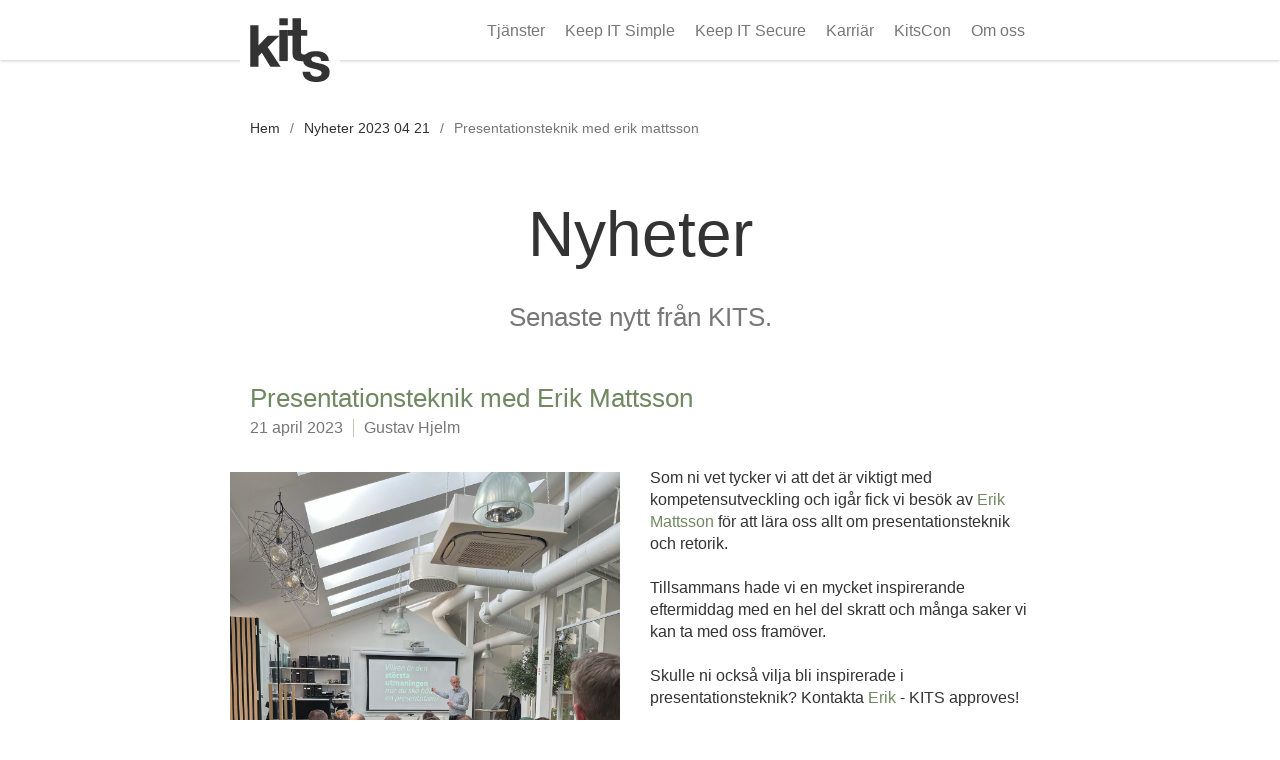

--- FILE ---
content_type: text/html; charset=UTF-8
request_url: https://kits.se/nyheter-2023-04-21/presentationsteknik-med-erik-mattsson/
body_size: 15753
content:
<!DOCTYPE html><html lang="sv"><head><meta charSet="utf-8"/><meta http-equiv="x-ua-compatible" content="ie=edge"/><meta name="viewport" content="width=device-width, initial-scale=1, shrink-to-fit=no"/><meta name="generator" content="Gatsby 5.15.0"/><meta data-react-helmet="true" name="viewport" content="width=device-width, initial-scale=1, shrink-to-fit=no, viewport-fit=cover"/><meta name="theme-color" content="#333333"/><style data-href="/styles.f730569104104a40c23f.css" data-identity="gatsby-global-css">/*! normalize.css v8.0.1 | MIT License | github.com/necolas/normalize.css */html{-webkit-text-size-adjust:100%;line-height:1.15}body{margin:0}main{display:block}h1{font-size:2em;margin:.67em 0}hr{box-sizing:content-box;height:0;overflow:visible}pre{font-family:monospace,monospace;font-size:1em}a{background-color:transparent}abbr[title]{border-bottom:none;text-decoration:underline;-webkit-text-decoration:underline dotted;text-decoration:underline dotted}b,strong{font-weight:bolder}code,kbd,samp{font-family:monospace,monospace;font-size:1em}small{font-size:80%}sub,sup{font-size:75%;line-height:0;position:relative;vertical-align:baseline}sub{bottom:-.25em}sup{top:-.5em}img{border-style:none}button,input,optgroup,select,textarea{font-family:inherit;font-size:100%;line-height:1.15;margin:0}button,input{overflow:visible}button,select{text-transform:none}[type=button],[type=reset],[type=submit],button{-webkit-appearance:button}[type=button]::-moz-focus-inner,[type=reset]::-moz-focus-inner,[type=submit]::-moz-focus-inner,button::-moz-focus-inner{border-style:none;padding:0}[type=button]:-moz-focusring,[type=reset]:-moz-focusring,[type=submit]:-moz-focusring,button:-moz-focusring{outline:1px dotted ButtonText}fieldset{padding:.35em .75em .625em}legend{box-sizing:border-box;color:inherit;display:table;max-width:100%;padding:0;white-space:normal}progress{vertical-align:baseline}textarea{overflow:auto}[type=checkbox],[type=radio]{box-sizing:border-box;padding:0}[type=number]::-webkit-inner-spin-button,[type=number]::-webkit-outer-spin-button{height:auto}[type=search]{-webkit-appearance:textfield;outline-offset:-2px}[type=search]::-webkit-search-decoration{-webkit-appearance:none}::-webkit-file-upload-button{-webkit-appearance:button;font:inherit}details{display:block}summary{display:list-item}[hidden],template{display:none}.mapboxgl-map{-webkit-tap-highlight-color:rgb(0 0 0/0);font:12px/20px Helvetica Neue,Arial,Helvetica,sans-serif;overflow:hidden;position:relative}.mapboxgl-canvas{left:0;position:absolute;top:0}.mapboxgl-map:-webkit-full-screen{height:100%;width:100%}.mapboxgl-canary{background-color:salmon}.mapboxgl-canvas-container.mapboxgl-interactive,.mapboxgl-ctrl-group button.mapboxgl-ctrl-compass{cursor:grab;-webkit-user-select:none;user-select:none}.mapboxgl-canvas-container.mapboxgl-interactive.mapboxgl-track-pointer{cursor:pointer}.mapboxgl-canvas-container.mapboxgl-interactive:active,.mapboxgl-ctrl-group button.mapboxgl-ctrl-compass:active{cursor:grabbing}.mapboxgl-canvas-container.mapboxgl-touch-zoom-rotate,.mapboxgl-canvas-container.mapboxgl-touch-zoom-rotate .mapboxgl-canvas{touch-action:pan-x pan-y}.mapboxgl-canvas-container.mapboxgl-touch-drag-pan,.mapboxgl-canvas-container.mapboxgl-touch-drag-pan .mapboxgl-canvas{touch-action:pinch-zoom}.mapboxgl-canvas-container.mapboxgl-touch-zoom-rotate.mapboxgl-touch-drag-pan,.mapboxgl-canvas-container.mapboxgl-touch-zoom-rotate.mapboxgl-touch-drag-pan .mapboxgl-canvas{touch-action:none}.mapboxgl-ctrl-bottom,.mapboxgl-ctrl-bottom-left,.mapboxgl-ctrl-bottom-right,.mapboxgl-ctrl-left,.mapboxgl-ctrl-right,.mapboxgl-ctrl-top,.mapboxgl-ctrl-top-left,.mapboxgl-ctrl-top-right{pointer-events:none;position:absolute;z-index:2}.mapboxgl-ctrl-top-left{left:0;top:0}.mapboxgl-ctrl-top{left:50%;top:0;transform:translateX(-50%)}.mapboxgl-ctrl-top-right{right:0;top:0}.mapboxgl-ctrl-right{right:0;top:50%;transform:translateY(-50%)}.mapboxgl-ctrl-bottom-right{bottom:0;right:0}.mapboxgl-ctrl-bottom{bottom:0;left:50%;transform:translateX(-50%)}.mapboxgl-ctrl-bottom-left{bottom:0;left:0}.mapboxgl-ctrl-left{left:0;top:50%;transform:translateY(-50%)}.mapboxgl-ctrl{clear:both;pointer-events:auto;transform:translate(0)}.mapboxgl-ctrl-top-left .mapboxgl-ctrl{float:left;margin:10px 0 0 10px}.mapboxgl-ctrl-top .mapboxgl-ctrl{float:left;margin:10px 0}.mapboxgl-ctrl-top-right .mapboxgl-ctrl{float:right;margin:10px 10px 0 0}.mapboxgl-ctrl-bottom-right .mapboxgl-ctrl,.mapboxgl-ctrl-right .mapboxgl-ctrl{float:right;margin:0 10px 10px 0}.mapboxgl-ctrl-bottom .mapboxgl-ctrl{float:left;margin:10px 0}.mapboxgl-ctrl-bottom-left .mapboxgl-ctrl,.mapboxgl-ctrl-left .mapboxgl-ctrl{float:left;margin:0 0 10px 10px}.mapboxgl-ctrl-group{background:#fff;border-radius:4px}.mapboxgl-ctrl-group:not(:empty){box-shadow:0 0 0 2px #0000001a}@media (-ms-high-contrast:active){.mapboxgl-ctrl-group:not(:empty){box-shadow:0 0 0 2px ButtonText}}.mapboxgl-ctrl-group button{background-color:initial;border:0;box-sizing:border-box;cursor:pointer;display:block;height:29px;outline:none;overflow:hidden;padding:0;width:29px}.mapboxgl-ctrl-group button+button{border-top:1px solid #ddd}.mapboxgl-ctrl button .mapboxgl-ctrl-icon{background-position:50%;background-repeat:no-repeat;display:block;height:100%;width:100%}@media (-ms-high-contrast:active){.mapboxgl-ctrl-icon{background-color:initial}.mapboxgl-ctrl-group button+button{border-top:1px solid ButtonText}}.mapboxgl-ctrl-attrib-button:focus,.mapboxgl-ctrl-group button:focus{box-shadow:0 0 2px 2px #0096ff}.mapboxgl-ctrl button:disabled{cursor:not-allowed}.mapboxgl-ctrl button:disabled .mapboxgl-ctrl-icon{opacity:.25}.mapboxgl-ctrl-group button:first-child{border-radius:4px 4px 0 0}.mapboxgl-ctrl-group button:last-child{border-radius:0 0 4px 4px}.mapboxgl-ctrl-group button:only-child{border-radius:inherit}.mapboxgl-ctrl button:not(:disabled):hover{background-color:#0000000d}.mapboxgl-ctrl-group button:focus:focus-visible{box-shadow:0 0 2px 2px #0096ff}.mapboxgl-ctrl-group button:focus:not(:focus-visible){box-shadow:none}.mapboxgl-ctrl button.mapboxgl-ctrl-zoom-out .mapboxgl-ctrl-icon{background-image:url("data:image/svg+xml;charset=utf-8,%3Csvg xmlns='http://www.w3.org/2000/svg' fill='%23333' viewBox='0 0 29 29'%3E%3Cpath d='M10 13c-.75 0-1.5.75-1.5 1.5S9.25 16 10 16h9c.75 0 1.5-.75 1.5-1.5S19.75 13 19 13h-9z'/%3E%3C/svg%3E")}.mapboxgl-ctrl button.mapboxgl-ctrl-zoom-in .mapboxgl-ctrl-icon{background-image:url("data:image/svg+xml;charset=utf-8,%3Csvg xmlns='http://www.w3.org/2000/svg' fill='%23333' viewBox='0 0 29 29'%3E%3Cpath d='M14.5 8.5c-.75 0-1.5.75-1.5 1.5v3h-3c-.75 0-1.5.75-1.5 1.5S9.25 16 10 16h3v3c0 .75.75 1.5 1.5 1.5S16 19.75 16 19v-3h3c.75 0 1.5-.75 1.5-1.5S19.75 13 19 13h-3v-3c0-.75-.75-1.5-1.5-1.5z'/%3E%3C/svg%3E")}@media (-ms-high-contrast:active){.mapboxgl-ctrl button.mapboxgl-ctrl-zoom-out .mapboxgl-ctrl-icon{background-image:url("data:image/svg+xml;charset=utf-8,%3Csvg xmlns='http://www.w3.org/2000/svg' fill='%23fff' viewBox='0 0 29 29'%3E%3Cpath d='M10 13c-.75 0-1.5.75-1.5 1.5S9.25 16 10 16h9c.75 0 1.5-.75 1.5-1.5S19.75 13 19 13h-9z'/%3E%3C/svg%3E")}.mapboxgl-ctrl button.mapboxgl-ctrl-zoom-in .mapboxgl-ctrl-icon{background-image:url("data:image/svg+xml;charset=utf-8,%3Csvg xmlns='http://www.w3.org/2000/svg' fill='%23fff' viewBox='0 0 29 29'%3E%3Cpath d='M14.5 8.5c-.75 0-1.5.75-1.5 1.5v3h-3c-.75 0-1.5.75-1.5 1.5S9.25 16 10 16h3v3c0 .75.75 1.5 1.5 1.5S16 19.75 16 19v-3h3c.75 0 1.5-.75 1.5-1.5S19.75 13 19 13h-3v-3c0-.75-.75-1.5-1.5-1.5z'/%3E%3C/svg%3E")}}@media (-ms-high-contrast:black-on-white){.mapboxgl-ctrl button.mapboxgl-ctrl-zoom-out .mapboxgl-ctrl-icon{background-image:url("data:image/svg+xml;charset=utf-8,%3Csvg xmlns='http://www.w3.org/2000/svg' viewBox='0 0 29 29'%3E%3Cpath d='M10 13c-.75 0-1.5.75-1.5 1.5S9.25 16 10 16h9c.75 0 1.5-.75 1.5-1.5S19.75 13 19 13h-9z'/%3E%3C/svg%3E")}.mapboxgl-ctrl button.mapboxgl-ctrl-zoom-in .mapboxgl-ctrl-icon{background-image:url("data:image/svg+xml;charset=utf-8,%3Csvg xmlns='http://www.w3.org/2000/svg' viewBox='0 0 29 29'%3E%3Cpath d='M14.5 8.5c-.75 0-1.5.75-1.5 1.5v3h-3c-.75 0-1.5.75-1.5 1.5S9.25 16 10 16h3v3c0 .75.75 1.5 1.5 1.5S16 19.75 16 19v-3h3c.75 0 1.5-.75 1.5-1.5S19.75 13 19 13h-3v-3c0-.75-.75-1.5-1.5-1.5z'/%3E%3C/svg%3E")}}.mapboxgl-ctrl button.mapboxgl-ctrl-fullscreen .mapboxgl-ctrl-icon{background-image:url("data:image/svg+xml;charset=utf-8,%3Csvg xmlns='http://www.w3.org/2000/svg' fill='%23333' viewBox='0 0 29 29'%3E%3Cpath d='M24 16v5.5c0 1.75-.75 2.5-2.5 2.5H16v-1l3-1.5-4-5.5 1-1 5.5 4 1.5-3h1zM6 16l1.5 3 5.5-4 1 1-4 5.5 3 1.5v1H7.5C5.75 24 5 23.25 5 21.5V16h1zm7-11v1l-3 1.5 4 5.5-1 1-5.5-4L6 13H5V7.5C5 5.75 5.75 5 7.5 5H13zm11 2.5c0-1.75-.75-2.5-2.5-2.5H16v1l3 1.5-4 5.5 1 1 5.5-4 1.5 3h1V7.5z'/%3E%3C/svg%3E")}.mapboxgl-ctrl button.mapboxgl-ctrl-shrink .mapboxgl-ctrl-icon{background-image:url("data:image/svg+xml;charset=utf-8,%3Csvg xmlns='http://www.w3.org/2000/svg' viewBox='0 0 29 29'%3E%3Cpath d='M18.5 16c-1.75 0-2.5.75-2.5 2.5V24h1l1.5-3 5.5 4 1-1-4-5.5 3-1.5v-1h-5.5zM13 18.5c0-1.75-.75-2.5-2.5-2.5H5v1l3 1.5L4 24l1 1 5.5-4 1.5 3h1v-5.5zm3-8c0 1.75.75 2.5 2.5 2.5H24v-1l-3-1.5L25 5l-1-1-5.5 4L17 5h-1v5.5zM10.5 13c1.75 0 2.5-.75 2.5-2.5V5h-1l-1.5 3L5 4 4 5l4 5.5L5 12v1h5.5z'/%3E%3C/svg%3E")}@media (-ms-high-contrast:active){.mapboxgl-ctrl button.mapboxgl-ctrl-fullscreen .mapboxgl-ctrl-icon{background-image:url("data:image/svg+xml;charset=utf-8,%3Csvg xmlns='http://www.w3.org/2000/svg' fill='%23fff' viewBox='0 0 29 29'%3E%3Cpath d='M24 16v5.5c0 1.75-.75 2.5-2.5 2.5H16v-1l3-1.5-4-5.5 1-1 5.5 4 1.5-3h1zM6 16l1.5 3 5.5-4 1 1-4 5.5 3 1.5v1H7.5C5.75 24 5 23.25 5 21.5V16h1zm7-11v1l-3 1.5 4 5.5-1 1-5.5-4L6 13H5V7.5C5 5.75 5.75 5 7.5 5H13zm11 2.5c0-1.75-.75-2.5-2.5-2.5H16v1l3 1.5-4 5.5 1 1 5.5-4 1.5 3h1V7.5z'/%3E%3C/svg%3E")}.mapboxgl-ctrl button.mapboxgl-ctrl-shrink .mapboxgl-ctrl-icon{background-image:url("data:image/svg+xml;charset=utf-8,%3Csvg xmlns='http://www.w3.org/2000/svg' fill='%23fff' viewBox='0 0 29 29'%3E%3Cpath d='M18.5 16c-1.75 0-2.5.75-2.5 2.5V24h1l1.5-3 5.5 4 1-1-4-5.5 3-1.5v-1h-5.5zM13 18.5c0-1.75-.75-2.5-2.5-2.5H5v1l3 1.5L4 24l1 1 5.5-4 1.5 3h1v-5.5zm3-8c0 1.75.75 2.5 2.5 2.5H24v-1l-3-1.5L25 5l-1-1-5.5 4L17 5h-1v5.5zM10.5 13c1.75 0 2.5-.75 2.5-2.5V5h-1l-1.5 3L5 4 4 5l4 5.5L5 12v1h5.5z'/%3E%3C/svg%3E")}}@media (-ms-high-contrast:black-on-white){.mapboxgl-ctrl button.mapboxgl-ctrl-fullscreen .mapboxgl-ctrl-icon{background-image:url("data:image/svg+xml;charset=utf-8,%3Csvg xmlns='http://www.w3.org/2000/svg' viewBox='0 0 29 29'%3E%3Cpath d='M24 16v5.5c0 1.75-.75 2.5-2.5 2.5H16v-1l3-1.5-4-5.5 1-1 5.5 4 1.5-3h1zM6 16l1.5 3 5.5-4 1 1-4 5.5 3 1.5v1H7.5C5.75 24 5 23.25 5 21.5V16h1zm7-11v1l-3 1.5 4 5.5-1 1-5.5-4L6 13H5V7.5C5 5.75 5.75 5 7.5 5H13zm11 2.5c0-1.75-.75-2.5-2.5-2.5H16v1l3 1.5-4 5.5 1 1 5.5-4 1.5 3h1V7.5z'/%3E%3C/svg%3E")}.mapboxgl-ctrl button.mapboxgl-ctrl-shrink .mapboxgl-ctrl-icon{background-image:url("data:image/svg+xml;charset=utf-8,%3Csvg xmlns='http://www.w3.org/2000/svg' viewBox='0 0 29 29'%3E%3Cpath d='M18.5 16c-1.75 0-2.5.75-2.5 2.5V24h1l1.5-3 5.5 4 1-1-4-5.5 3-1.5v-1h-5.5zM13 18.5c0-1.75-.75-2.5-2.5-2.5H5v1l3 1.5L4 24l1 1 5.5-4 1.5 3h1v-5.5zm3-8c0 1.75.75 2.5 2.5 2.5H24v-1l-3-1.5L25 5l-1-1-5.5 4L17 5h-1v5.5zM10.5 13c1.75 0 2.5-.75 2.5-2.5V5h-1l-1.5 3L5 4 4 5l4 5.5L5 12v1h5.5z'/%3E%3C/svg%3E")}}.mapboxgl-ctrl button.mapboxgl-ctrl-compass .mapboxgl-ctrl-icon{background-image:url("data:image/svg+xml;charset=utf-8,%3Csvg xmlns='http://www.w3.org/2000/svg' fill='%23333' viewBox='0 0 29 29'%3E%3Cpath d='m10.5 14 4-8 4 8h-8z'/%3E%3Cpath fill='%23ccc' d='m10.5 16 4 8 4-8h-8z'/%3E%3C/svg%3E")}@media (-ms-high-contrast:active){.mapboxgl-ctrl button.mapboxgl-ctrl-compass .mapboxgl-ctrl-icon{background-image:url("data:image/svg+xml;charset=utf-8,%3Csvg xmlns='http://www.w3.org/2000/svg' fill='%23fff' viewBox='0 0 29 29'%3E%3Cpath d='m10.5 14 4-8 4 8h-8z'/%3E%3Cpath fill='%23999' d='m10.5 16 4 8 4-8h-8z'/%3E%3C/svg%3E")}}@media (-ms-high-contrast:black-on-white){.mapboxgl-ctrl button.mapboxgl-ctrl-compass .mapboxgl-ctrl-icon{background-image:url("data:image/svg+xml;charset=utf-8,%3Csvg xmlns='http://www.w3.org/2000/svg' viewBox='0 0 29 29'%3E%3Cpath d='m10.5 14 4-8 4 8h-8z'/%3E%3Cpath fill='%23ccc' d='m10.5 16 4 8 4-8h-8z'/%3E%3C/svg%3E")}}.mapboxgl-ctrl button.mapboxgl-ctrl-geolocate .mapboxgl-ctrl-icon{background-image:url("data:image/svg+xml;charset=utf-8,%3Csvg xmlns='http://www.w3.org/2000/svg' fill='%23333' viewBox='0 0 20 20'%3E%3Cpath d='M10 4C9 4 9 5 9 5v.1A5 5 0 0 0 5.1 9H5s-1 0-1 1 1 1 1 1h.1A5 5 0 0 0 9 14.9v.1s0 1 1 1 1-1 1-1v-.1a5 5 0 0 0 3.9-3.9h.1s1 0 1-1-1-1-1-1h-.1A5 5 0 0 0 11 5.1V5s0-1-1-1zm0 2.5a3.5 3.5 0 1 1 0 7 3.5 3.5 0 1 1 0-7z'/%3E%3Ccircle cx='10' cy='10' r='2'/%3E%3C/svg%3E")}.mapboxgl-ctrl button.mapboxgl-ctrl-buildings-toggle .mapboxgl-ctrl-icon{background-image:url("data:image/svg+xml;charset=utf-8,%3Csvg xmlns='http://www.w3.org/2000/svg' fill='none' viewBox='0 0 30 30'%3E%3Cpath fill='currentColor' d='M3.333 11.667a1.667 1.667 0 1 0 3.334 0v-5h5a1.667 1.667 0 1 0 0-3.334H3.333v8.334ZM26.667 11.667a1.667 1.667 0 1 1-3.334 0v-5h-5a1.667 1.667 0 1 1 0-3.334h8.334v8.334ZM13.334 25c0 .92-.747 1.667-1.667 1.667H3.333v-8.334a1.667 1.667 0 1 1 3.334 0v5h5c.92 0 1.667.746 1.667 1.667ZM18.334 26.667a1.667 1.667 0 1 1 0-3.334h5v-5a1.667 1.667 0 1 1 3.333 0v8.334h-8.334Z'/%3E%3C/svg%3E");background-size:26px 26px}.mapboxgl-ctrl button.mapboxgl-ctrl-buildings-toggle.mapboxgl-ctrl-level-button-selected .mapboxgl-ctrl-icon{filter:invert(1) brightness(1)}.mapboxgl-ctrl button.mapboxgl-ctrl-geolocate:disabled .mapboxgl-ctrl-icon{background-image:url("data:image/svg+xml;charset=utf-8,%3Csvg xmlns='http://www.w3.org/2000/svg' fill='%23aaa' viewBox='0 0 20 20'%3E%3Cpath d='M10 4C9 4 9 5 9 5v.1A5 5 0 0 0 5.1 9H5s-1 0-1 1 1 1 1 1h.1A5 5 0 0 0 9 14.9v.1s0 1 1 1 1-1 1-1v-.1a5 5 0 0 0 3.9-3.9h.1s1 0 1-1-1-1-1-1h-.1A5 5 0 0 0 11 5.1V5s0-1-1-1zm0 2.5a3.5 3.5 0 1 1 0 7 3.5 3.5 0 1 1 0-7z'/%3E%3Ccircle cx='10' cy='10' r='2'/%3E%3Cpath fill='red' d='m14 5 1 1-9 9-1-1 9-9z'/%3E%3C/svg%3E")}.mapboxgl-ctrl button.mapboxgl-ctrl-geolocate.mapboxgl-ctrl-geolocate-active .mapboxgl-ctrl-icon{background-image:url("data:image/svg+xml;charset=utf-8,%3Csvg xmlns='http://www.w3.org/2000/svg' fill='%2333b5e5' viewBox='0 0 20 20'%3E%3Cpath d='M10 4C9 4 9 5 9 5v.1A5 5 0 0 0 5.1 9H5s-1 0-1 1 1 1 1 1h.1A5 5 0 0 0 9 14.9v.1s0 1 1 1 1-1 1-1v-.1a5 5 0 0 0 3.9-3.9h.1s1 0 1-1-1-1-1-1h-.1A5 5 0 0 0 11 5.1V5s0-1-1-1zm0 2.5a3.5 3.5 0 1 1 0 7 3.5 3.5 0 1 1 0-7z'/%3E%3Ccircle cx='10' cy='10' r='2'/%3E%3C/svg%3E")}.mapboxgl-ctrl button.mapboxgl-ctrl-geolocate.mapboxgl-ctrl-geolocate-active-error .mapboxgl-ctrl-icon{background-image:url("data:image/svg+xml;charset=utf-8,%3Csvg xmlns='http://www.w3.org/2000/svg' fill='%23e58978' viewBox='0 0 20 20'%3E%3Cpath d='M10 4C9 4 9 5 9 5v.1A5 5 0 0 0 5.1 9H5s-1 0-1 1 1 1 1 1h.1A5 5 0 0 0 9 14.9v.1s0 1 1 1 1-1 1-1v-.1a5 5 0 0 0 3.9-3.9h.1s1 0 1-1-1-1-1-1h-.1A5 5 0 0 0 11 5.1V5s0-1-1-1zm0 2.5a3.5 3.5 0 1 1 0 7 3.5 3.5 0 1 1 0-7z'/%3E%3Ccircle cx='10' cy='10' r='2'/%3E%3C/svg%3E")}.mapboxgl-ctrl button.mapboxgl-ctrl-geolocate.mapboxgl-ctrl-geolocate-background .mapboxgl-ctrl-icon{background-image:url("data:image/svg+xml;charset=utf-8,%3Csvg xmlns='http://www.w3.org/2000/svg' fill='%2333b5e5' viewBox='0 0 20 20'%3E%3Cpath d='M10 4C9 4 9 5 9 5v.1A5 5 0 0 0 5.1 9H5s-1 0-1 1 1 1 1 1h.1A5 5 0 0 0 9 14.9v.1s0 1 1 1 1-1 1-1v-.1a5 5 0 0 0 3.9-3.9h.1s1 0 1-1-1-1-1-1h-.1A5 5 0 0 0 11 5.1V5s0-1-1-1zm0 2.5a3.5 3.5 0 1 1 0 7 3.5 3.5 0 1 1 0-7z'/%3E%3C/svg%3E")}.mapboxgl-ctrl button.mapboxgl-ctrl-geolocate.mapboxgl-ctrl-geolocate-background-error .mapboxgl-ctrl-icon{background-image:url("data:image/svg+xml;charset=utf-8,%3Csvg xmlns='http://www.w3.org/2000/svg' fill='%23e54e33' viewBox='0 0 20 20'%3E%3Cpath d='M10 4C9 4 9 5 9 5v.1A5 5 0 0 0 5.1 9H5s-1 0-1 1 1 1 1 1h.1A5 5 0 0 0 9 14.9v.1s0 1 1 1 1-1 1-1v-.1a5 5 0 0 0 3.9-3.9h.1s1 0 1-1-1-1-1-1h-.1A5 5 0 0 0 11 5.1V5s0-1-1-1zm0 2.5a3.5 3.5 0 1 1 0 7 3.5 3.5 0 1 1 0-7z'/%3E%3C/svg%3E")}.mapboxgl-ctrl button.mapboxgl-ctrl-geolocate.mapboxgl-ctrl-geolocate-waiting .mapboxgl-ctrl-icon{animation:mapboxgl-spin 2s linear infinite}@media (-ms-high-contrast:active){.mapboxgl-ctrl button.mapboxgl-ctrl-geolocate .mapboxgl-ctrl-icon{background-image:url("data:image/svg+xml;charset=utf-8,%3Csvg xmlns='http://www.w3.org/2000/svg' fill='%23fff' viewBox='0 0 20 20'%3E%3Cpath d='M10 4C9 4 9 5 9 5v.1A5 5 0 0 0 5.1 9H5s-1 0-1 1 1 1 1 1h.1A5 5 0 0 0 9 14.9v.1s0 1 1 1 1-1 1-1v-.1a5 5 0 0 0 3.9-3.9h.1s1 0 1-1-1-1-1-1h-.1A5 5 0 0 0 11 5.1V5s0-1-1-1zm0 2.5a3.5 3.5 0 1 1 0 7 3.5 3.5 0 1 1 0-7z'/%3E%3Ccircle cx='10' cy='10' r='2'/%3E%3C/svg%3E")}.mapboxgl-ctrl button.mapboxgl-ctrl-geolocate:disabled .mapboxgl-ctrl-icon{background-image:url("data:image/svg+xml;charset=utf-8,%3Csvg xmlns='http://www.w3.org/2000/svg' fill='%23999' viewBox='0 0 20 20'%3E%3Cpath d='M10 4C9 4 9 5 9 5v.1A5 5 0 0 0 5.1 9H5s-1 0-1 1 1 1 1 1h.1A5 5 0 0 0 9 14.9v.1s0 1 1 1 1-1 1-1v-.1a5 5 0 0 0 3.9-3.9h.1s1 0 1-1-1-1-1-1h-.1A5 5 0 0 0 11 5.1V5s0-1-1-1zm0 2.5a3.5 3.5 0 1 1 0 7 3.5 3.5 0 1 1 0-7z'/%3E%3Ccircle cx='10' cy='10' r='2'/%3E%3Cpath fill='red' d='m14 5 1 1-9 9-1-1 9-9z'/%3E%3C/svg%3E")}.mapboxgl-ctrl button.mapboxgl-ctrl-geolocate.mapboxgl-ctrl-geolocate-active .mapboxgl-ctrl-icon{background-image:url("data:image/svg+xml;charset=utf-8,%3Csvg xmlns='http://www.w3.org/2000/svg' fill='%2333b5e5' viewBox='0 0 20 20'%3E%3Cpath d='M10 4C9 4 9 5 9 5v.1A5 5 0 0 0 5.1 9H5s-1 0-1 1 1 1 1 1h.1A5 5 0 0 0 9 14.9v.1s0 1 1 1 1-1 1-1v-.1a5 5 0 0 0 3.9-3.9h.1s1 0 1-1-1-1-1-1h-.1A5 5 0 0 0 11 5.1V5s0-1-1-1zm0 2.5a3.5 3.5 0 1 1 0 7 3.5 3.5 0 1 1 0-7z'/%3E%3Ccircle cx='10' cy='10' r='2'/%3E%3C/svg%3E")}.mapboxgl-ctrl button.mapboxgl-ctrl-geolocate.mapboxgl-ctrl-geolocate-active-error .mapboxgl-ctrl-icon{background-image:url("data:image/svg+xml;charset=utf-8,%3Csvg xmlns='http://www.w3.org/2000/svg' fill='%23e58978' viewBox='0 0 20 20'%3E%3Cpath d='M10 4C9 4 9 5 9 5v.1A5 5 0 0 0 5.1 9H5s-1 0-1 1 1 1 1 1h.1A5 5 0 0 0 9 14.9v.1s0 1 1 1 1-1 1-1v-.1a5 5 0 0 0 3.9-3.9h.1s1 0 1-1-1-1-1-1h-.1A5 5 0 0 0 11 5.1V5s0-1-1-1zm0 2.5a3.5 3.5 0 1 1 0 7 3.5 3.5 0 1 1 0-7z'/%3E%3Ccircle cx='10' cy='10' r='2'/%3E%3C/svg%3E")}.mapboxgl-ctrl button.mapboxgl-ctrl-geolocate.mapboxgl-ctrl-geolocate-background .mapboxgl-ctrl-icon{background-image:url("data:image/svg+xml;charset=utf-8,%3Csvg xmlns='http://www.w3.org/2000/svg' fill='%2333b5e5' viewBox='0 0 20 20'%3E%3Cpath d='M10 4C9 4 9 5 9 5v.1A5 5 0 0 0 5.1 9H5s-1 0-1 1 1 1 1 1h.1A5 5 0 0 0 9 14.9v.1s0 1 1 1 1-1 1-1v-.1a5 5 0 0 0 3.9-3.9h.1s1 0 1-1-1-1-1-1h-.1A5 5 0 0 0 11 5.1V5s0-1-1-1zm0 2.5a3.5 3.5 0 1 1 0 7 3.5 3.5 0 1 1 0-7z'/%3E%3C/svg%3E")}.mapboxgl-ctrl button.mapboxgl-ctrl-geolocate.mapboxgl-ctrl-geolocate-background-error .mapboxgl-ctrl-icon{background-image:url("data:image/svg+xml;charset=utf-8,%3Csvg xmlns='http://www.w3.org/2000/svg' fill='%23e54e33' viewBox='0 0 20 20'%3E%3Cpath d='M10 4C9 4 9 5 9 5v.1A5 5 0 0 0 5.1 9H5s-1 0-1 1 1 1 1 1h.1A5 5 0 0 0 9 14.9v.1s0 1 1 1 1-1 1-1v-.1a5 5 0 0 0 3.9-3.9h.1s1 0 1-1-1-1-1-1h-.1A5 5 0 0 0 11 5.1V5s0-1-1-1zm0 2.5a3.5 3.5 0 1 1 0 7 3.5 3.5 0 1 1 0-7z'/%3E%3C/svg%3E")}}@media (-ms-high-contrast:black-on-white){.mapboxgl-ctrl button.mapboxgl-ctrl-geolocate .mapboxgl-ctrl-icon{background-image:url("data:image/svg+xml;charset=utf-8,%3Csvg xmlns='http://www.w3.org/2000/svg' viewBox='0 0 20 20'%3E%3Cpath d='M10 4C9 4 9 5 9 5v.1A5 5 0 0 0 5.1 9H5s-1 0-1 1 1 1 1 1h.1A5 5 0 0 0 9 14.9v.1s0 1 1 1 1-1 1-1v-.1a5 5 0 0 0 3.9-3.9h.1s1 0 1-1-1-1-1-1h-.1A5 5 0 0 0 11 5.1V5s0-1-1-1zm0 2.5a3.5 3.5 0 1 1 0 7 3.5 3.5 0 1 1 0-7z'/%3E%3Ccircle cx='10' cy='10' r='2'/%3E%3C/svg%3E")}.mapboxgl-ctrl button.mapboxgl-ctrl-geolocate:disabled .mapboxgl-ctrl-icon{background-image:url("data:image/svg+xml;charset=utf-8,%3Csvg xmlns='http://www.w3.org/2000/svg' fill='%23666' viewBox='0 0 20 20'%3E%3Cpath d='M10 4C9 4 9 5 9 5v.1A5 5 0 0 0 5.1 9H5s-1 0-1 1 1 1 1 1h.1A5 5 0 0 0 9 14.9v.1s0 1 1 1 1-1 1-1v-.1a5 5 0 0 0 3.9-3.9h.1s1 0 1-1-1-1-1-1h-.1A5 5 0 0 0 11 5.1V5s0-1-1-1zm0 2.5a3.5 3.5 0 1 1 0 7 3.5 3.5 0 1 1 0-7z'/%3E%3Ccircle cx='10' cy='10' r='2'/%3E%3Cpath fill='red' d='m14 5 1 1-9 9-1-1 9-9z'/%3E%3C/svg%3E")}}@keyframes mapboxgl-spin{0%{transform:rotate(0deg)}to{transform:rotate(1turn)}}a.mapboxgl-ctrl-logo{background-image:url("data:image/svg+xml;charset=utf-8,%3Csvg xmlns='http://www.w3.org/2000/svg' xmlns:xlink='http://www.w3.org/1999/xlink' fill-rule='evenodd' viewBox='0 0 88 23'%3E%3Cdefs%3E%3Cpath id='prefix__a' d='M11.5 2.25c5.105 0 9.25 4.145 9.25 9.25s-4.145 9.25-9.25 9.25-9.25-4.145-9.25-9.25 4.145-9.25 9.25-9.25zM6.997 15.983c-.051-.338-.828-5.802 2.233-8.873a4.395 4.395 0 0 1 3.13-1.28c1.27 0 2.49.51 3.39 1.42.91.9 1.42 2.12 1.42 3.39 0 1.18-.449 2.301-1.28 3.13C12.72 16.93 7 16 7 16l-.003-.017zM15.3 10.5l-2 .8-.8 2-.8-2-2-.8 2-.8.8-2 .8 2 2 .8z'/%3E%3Cpath id='prefix__b' d='M50.63 8c.13 0 .23.1.23.23V9c.7-.76 1.7-1.18 2.73-1.18 2.17 0 3.95 1.85 3.95 4.17s-1.77 4.19-3.94 4.19c-1.04 0-2.03-.43-2.74-1.18v3.77c0 .13-.1.23-.23.23h-1.4c-.13 0-.23-.1-.23-.23V8.23c0-.12.1-.23.23-.23h1.4zm-3.86.01c.01 0 .01 0 .01-.01.13 0 .22.1.22.22v7.55c0 .12-.1.23-.23.23h-1.4c-.13 0-.23-.1-.23-.23V15c-.7.76-1.69 1.19-2.73 1.19-2.17 0-3.94-1.87-3.94-4.19 0-2.32 1.77-4.19 3.94-4.19 1.03 0 2.02.43 2.73 1.18v-.75c0-.12.1-.23.23-.23h1.4zm26.375-.19a4.24 4.24 0 0 0-4.16 3.29c-.13.59-.13 1.19 0 1.77a4.233 4.233 0 0 0 4.17 3.3c2.35 0 4.26-1.87 4.26-4.19 0-2.32-1.9-4.17-4.27-4.17zM60.63 5c.13 0 .23.1.23.23v3.76c.7-.76 1.7-1.18 2.73-1.18 1.88 0 3.45 1.4 3.84 3.28.13.59.13 1.2 0 1.8-.39 1.88-1.96 3.29-3.84 3.29-1.03 0-2.02-.43-2.73-1.18v.77c0 .12-.1.23-.23.23h-1.4c-.13 0-.23-.1-.23-.23V5.23c0-.12.1-.23.23-.23h1.4zm-34 11h-1.4c-.13 0-.23-.11-.23-.23V8.22c.01-.13.1-.22.23-.22h1.4c.13 0 .22.11.23.22v.68c.5-.68 1.3-1.09 2.16-1.1h.03c1.09 0 2.09.6 2.6 1.55.45-.95 1.4-1.55 2.44-1.56 1.62 0 2.93 1.25 2.9 2.78l.03 5.2c0 .13-.1.23-.23.23h-1.41c-.13 0-.23-.11-.23-.23v-4.59c0-.98-.74-1.71-1.62-1.71-.8 0-1.46.7-1.59 1.62l.01 4.68c0 .13-.11.23-.23.23h-1.41c-.13 0-.23-.11-.23-.23v-4.59c0-.98-.74-1.71-1.62-1.71-.85 0-1.54.79-1.6 1.8v4.5c0 .13-.1.23-.23.23zm53.615 0h-1.61c-.04 0-.08-.01-.12-.03-.09-.06-.13-.19-.06-.28l2.43-3.71-2.39-3.65a.213.213 0 0 1-.03-.12c0-.12.09-.21.21-.21h1.61c.13 0 .24.06.3.17l1.41 2.37 1.4-2.37a.34.34 0 0 1 .3-.17h1.6c.04 0 .08.01.12.03.09.06.13.19.06.28l-2.37 3.65 2.43 3.7c0 .05.01.09.01.13 0 .12-.09.21-.21.21h-1.61c-.13 0-.24-.06-.3-.17l-1.44-2.42-1.44 2.42a.34.34 0 0 1-.3.17zm-7.12-1.49c-1.33 0-2.42-1.12-2.42-2.51 0-1.39 1.08-2.52 2.42-2.52 1.33 0 2.42 1.12 2.42 2.51 0 1.39-1.08 2.51-2.42 2.52zm-19.865 0c-1.32 0-2.39-1.11-2.42-2.48v-.07c.02-1.38 1.09-2.49 2.4-2.49 1.32 0 2.41 1.12 2.41 2.51 0 1.39-1.07 2.52-2.39 2.53zm-8.11-2.48c-.01 1.37-1.09 2.47-2.41 2.47s-2.42-1.12-2.42-2.51c0-1.39 1.08-2.52 2.4-2.52 1.33 0 2.39 1.11 2.41 2.48l.02.08zm18.12 2.47c-1.32 0-2.39-1.11-2.41-2.48v-.06c.02-1.38 1.09-2.48 2.41-2.48s2.42 1.12 2.42 2.51c0 1.39-1.09 2.51-2.42 2.51z'/%3E%3C/defs%3E%3Cmask id='prefix__c'%3E%3Crect width='100%25' height='100%25' fill='%23fff'/%3E%3Cuse xlink:href='%23prefix__a'/%3E%3Cuse xlink:href='%23prefix__b'/%3E%3C/mask%3E%3Cg stroke='%23000' stroke-width='3' opacity='.3'%3E%3Ccircle cx='11.5' cy='11.5' r='9.25' mask='url(%23prefix__c)'/%3E%3Cuse xlink:href='%23prefix__b' mask='url(%23prefix__c)'/%3E%3C/g%3E%3Cg fill='%23fff' opacity='.9'%3E%3Cuse xlink:href='%23prefix__a'/%3E%3Cuse xlink:href='%23prefix__b'/%3E%3C/g%3E%3C/svg%3E");background-repeat:no-repeat;cursor:pointer;display:block;height:23px;margin:0 0 -4px -4px;overflow:hidden;width:88px}a.mapboxgl-ctrl-logo.mapboxgl-compact{width:23px}@media (-ms-high-contrast:active){a.mapboxgl-ctrl-logo{background-color:initial;background-image:url("data:image/svg+xml;charset=utf-8,%3Csvg xmlns='http://www.w3.org/2000/svg' xmlns:xlink='http://www.w3.org/1999/xlink' fill-rule='evenodd' viewBox='0 0 88 23'%3E%3Cdefs%3E%3Cpath id='prefix__a' d='M11.5 2.25c5.105 0 9.25 4.145 9.25 9.25s-4.145 9.25-9.25 9.25-9.25-4.145-9.25-9.25 4.145-9.25 9.25-9.25zM6.997 15.983c-.051-.338-.828-5.802 2.233-8.873a4.395 4.395 0 0 1 3.13-1.28c1.27 0 2.49.51 3.39 1.42.91.9 1.42 2.12 1.42 3.39 0 1.18-.449 2.301-1.28 3.13C12.72 16.93 7 16 7 16l-.003-.017zM15.3 10.5l-2 .8-.8 2-.8-2-2-.8 2-.8.8-2 .8 2 2 .8z'/%3E%3Cpath id='prefix__b' d='M50.63 8c.13 0 .23.1.23.23V9c.7-.76 1.7-1.18 2.73-1.18 2.17 0 3.95 1.85 3.95 4.17s-1.77 4.19-3.94 4.19c-1.04 0-2.03-.43-2.74-1.18v3.77c0 .13-.1.23-.23.23h-1.4c-.13 0-.23-.1-.23-.23V8.23c0-.12.1-.23.23-.23h1.4zm-3.86.01c.01 0 .01 0 .01-.01.13 0 .22.1.22.22v7.55c0 .12-.1.23-.23.23h-1.4c-.13 0-.23-.1-.23-.23V15c-.7.76-1.69 1.19-2.73 1.19-2.17 0-3.94-1.87-3.94-4.19 0-2.32 1.77-4.19 3.94-4.19 1.03 0 2.02.43 2.73 1.18v-.75c0-.12.1-.23.23-.23h1.4zm26.375-.19a4.24 4.24 0 0 0-4.16 3.29c-.13.59-.13 1.19 0 1.77a4.233 4.233 0 0 0 4.17 3.3c2.35 0 4.26-1.87 4.26-4.19 0-2.32-1.9-4.17-4.27-4.17zM60.63 5c.13 0 .23.1.23.23v3.76c.7-.76 1.7-1.18 2.73-1.18 1.88 0 3.45 1.4 3.84 3.28.13.59.13 1.2 0 1.8-.39 1.88-1.96 3.29-3.84 3.29-1.03 0-2.02-.43-2.73-1.18v.77c0 .12-.1.23-.23.23h-1.4c-.13 0-.23-.1-.23-.23V5.23c0-.12.1-.23.23-.23h1.4zm-34 11h-1.4c-.13 0-.23-.11-.23-.23V8.22c.01-.13.1-.22.23-.22h1.4c.13 0 .22.11.23.22v.68c.5-.68 1.3-1.09 2.16-1.1h.03c1.09 0 2.09.6 2.6 1.55.45-.95 1.4-1.55 2.44-1.56 1.62 0 2.93 1.25 2.9 2.78l.03 5.2c0 .13-.1.23-.23.23h-1.41c-.13 0-.23-.11-.23-.23v-4.59c0-.98-.74-1.71-1.62-1.71-.8 0-1.46.7-1.59 1.62l.01 4.68c0 .13-.11.23-.23.23h-1.41c-.13 0-.23-.11-.23-.23v-4.59c0-.98-.74-1.71-1.62-1.71-.85 0-1.54.79-1.6 1.8v4.5c0 .13-.1.23-.23.23zm53.615 0h-1.61c-.04 0-.08-.01-.12-.03-.09-.06-.13-.19-.06-.28l2.43-3.71-2.39-3.65a.213.213 0 0 1-.03-.12c0-.12.09-.21.21-.21h1.61c.13 0 .24.06.3.17l1.41 2.37 1.4-2.37a.34.34 0 0 1 .3-.17h1.6c.04 0 .08.01.12.03.09.06.13.19.06.28l-2.37 3.65 2.43 3.7c0 .05.01.09.01.13 0 .12-.09.21-.21.21h-1.61c-.13 0-.24-.06-.3-.17l-1.44-2.42-1.44 2.42a.34.34 0 0 1-.3.17zm-7.12-1.49c-1.33 0-2.42-1.12-2.42-2.51 0-1.39 1.08-2.52 2.42-2.52 1.33 0 2.42 1.12 2.42 2.51 0 1.39-1.08 2.51-2.42 2.52zm-19.865 0c-1.32 0-2.39-1.11-2.42-2.48v-.07c.02-1.38 1.09-2.49 2.4-2.49 1.32 0 2.41 1.12 2.41 2.51 0 1.39-1.07 2.52-2.39 2.53zm-8.11-2.48c-.01 1.37-1.09 2.47-2.41 2.47s-2.42-1.12-2.42-2.51c0-1.39 1.08-2.52 2.4-2.52 1.33 0 2.39 1.11 2.41 2.48l.02.08zm18.12 2.47c-1.32 0-2.39-1.11-2.41-2.48v-.06c.02-1.38 1.09-2.48 2.41-2.48s2.42 1.12 2.42 2.51c0 1.39-1.09 2.51-2.42 2.51z'/%3E%3C/defs%3E%3Cmask id='prefix__c'%3E%3Crect width='100%25' height='100%25' fill='%23fff'/%3E%3Cuse xlink:href='%23prefix__a'/%3E%3Cuse xlink:href='%23prefix__b'/%3E%3C/mask%3E%3Cg stroke='%23000' stroke-width='3'%3E%3Ccircle cx='11.5' cy='11.5' r='9.25' mask='url(%23prefix__c)'/%3E%3Cuse xlink:href='%23prefix__b' mask='url(%23prefix__c)'/%3E%3C/g%3E%3Cg fill='%23fff'%3E%3Cuse xlink:href='%23prefix__a'/%3E%3Cuse xlink:href='%23prefix__b'/%3E%3C/g%3E%3C/svg%3E")}}@media (-ms-high-contrast:black-on-white){a.mapboxgl-ctrl-logo{background-image:url("data:image/svg+xml;charset=utf-8,%3Csvg xmlns='http://www.w3.org/2000/svg' xmlns:xlink='http://www.w3.org/1999/xlink' fill-rule='evenodd' viewBox='0 0 88 23'%3E%3Cdefs%3E%3Cpath id='prefix__a' d='M11.5 2.25c5.105 0 9.25 4.145 9.25 9.25s-4.145 9.25-9.25 9.25-9.25-4.145-9.25-9.25 4.145-9.25 9.25-9.25zM6.997 15.983c-.051-.338-.828-5.802 2.233-8.873a4.395 4.395 0 0 1 3.13-1.28c1.27 0 2.49.51 3.39 1.42.91.9 1.42 2.12 1.42 3.39 0 1.18-.449 2.301-1.28 3.13C12.72 16.93 7 16 7 16l-.003-.017zM15.3 10.5l-2 .8-.8 2-.8-2-2-.8 2-.8.8-2 .8 2 2 .8z'/%3E%3Cpath id='prefix__b' d='M50.63 8c.13 0 .23.1.23.23V9c.7-.76 1.7-1.18 2.73-1.18 2.17 0 3.95 1.85 3.95 4.17s-1.77 4.19-3.94 4.19c-1.04 0-2.03-.43-2.74-1.18v3.77c0 .13-.1.23-.23.23h-1.4c-.13 0-.23-.1-.23-.23V8.23c0-.12.1-.23.23-.23h1.4zm-3.86.01c.01 0 .01 0 .01-.01.13 0 .22.1.22.22v7.55c0 .12-.1.23-.23.23h-1.4c-.13 0-.23-.1-.23-.23V15c-.7.76-1.69 1.19-2.73 1.19-2.17 0-3.94-1.87-3.94-4.19 0-2.32 1.77-4.19 3.94-4.19 1.03 0 2.02.43 2.73 1.18v-.75c0-.12.1-.23.23-.23h1.4zm26.375-.19a4.24 4.24 0 0 0-4.16 3.29c-.13.59-.13 1.19 0 1.77a4.233 4.233 0 0 0 4.17 3.3c2.35 0 4.26-1.87 4.26-4.19 0-2.32-1.9-4.17-4.27-4.17zM60.63 5c.13 0 .23.1.23.23v3.76c.7-.76 1.7-1.18 2.73-1.18 1.88 0 3.45 1.4 3.84 3.28.13.59.13 1.2 0 1.8-.39 1.88-1.96 3.29-3.84 3.29-1.03 0-2.02-.43-2.73-1.18v.77c0 .12-.1.23-.23.23h-1.4c-.13 0-.23-.1-.23-.23V5.23c0-.12.1-.23.23-.23h1.4zm-34 11h-1.4c-.13 0-.23-.11-.23-.23V8.22c.01-.13.1-.22.23-.22h1.4c.13 0 .22.11.23.22v.68c.5-.68 1.3-1.09 2.16-1.1h.03c1.09 0 2.09.6 2.6 1.55.45-.95 1.4-1.55 2.44-1.56 1.62 0 2.93 1.25 2.9 2.78l.03 5.2c0 .13-.1.23-.23.23h-1.41c-.13 0-.23-.11-.23-.23v-4.59c0-.98-.74-1.71-1.62-1.71-.8 0-1.46.7-1.59 1.62l.01 4.68c0 .13-.11.23-.23.23h-1.41c-.13 0-.23-.11-.23-.23v-4.59c0-.98-.74-1.71-1.62-1.71-.85 0-1.54.79-1.6 1.8v4.5c0 .13-.1.23-.23.23zm53.615 0h-1.61c-.04 0-.08-.01-.12-.03-.09-.06-.13-.19-.06-.28l2.43-3.71-2.39-3.65a.213.213 0 0 1-.03-.12c0-.12.09-.21.21-.21h1.61c.13 0 .24.06.3.17l1.41 2.37 1.4-2.37a.34.34 0 0 1 .3-.17h1.6c.04 0 .08.01.12.03.09.06.13.19.06.28l-2.37 3.65 2.43 3.7c0 .05.01.09.01.13 0 .12-.09.21-.21.21h-1.61c-.13 0-.24-.06-.3-.17l-1.44-2.42-1.44 2.42a.34.34 0 0 1-.3.17zm-7.12-1.49c-1.33 0-2.42-1.12-2.42-2.51 0-1.39 1.08-2.52 2.42-2.52 1.33 0 2.42 1.12 2.42 2.51 0 1.39-1.08 2.51-2.42 2.52zm-19.865 0c-1.32 0-2.39-1.11-2.42-2.48v-.07c.02-1.38 1.09-2.49 2.4-2.49 1.32 0 2.41 1.12 2.41 2.51 0 1.39-1.07 2.52-2.39 2.53zm-8.11-2.48c-.01 1.37-1.09 2.47-2.41 2.47s-2.42-1.12-2.42-2.51c0-1.39 1.08-2.52 2.4-2.52 1.33 0 2.39 1.11 2.41 2.48l.02.08zm18.12 2.47c-1.32 0-2.39-1.11-2.41-2.48v-.06c.02-1.38 1.09-2.48 2.41-2.48s2.42 1.12 2.42 2.51c0 1.39-1.09 2.51-2.42 2.51z'/%3E%3C/defs%3E%3Cmask id='prefix__c'%3E%3Crect width='100%25' height='100%25' fill='%23fff'/%3E%3Cuse xlink:href='%23prefix__a'/%3E%3Cuse xlink:href='%23prefix__b'/%3E%3C/mask%3E%3Cg fill='%23fff' stroke='%23fff' stroke-width='3'%3E%3Ccircle cx='11.5' cy='11.5' r='9.25' mask='url(%23prefix__c)'/%3E%3Cuse xlink:href='%23prefix__b' mask='url(%23prefix__c)'/%3E%3C/g%3E%3Cg%3E%3Cuse xlink:href='%23prefix__a'/%3E%3Cuse xlink:href='%23prefix__b'/%3E%3C/g%3E%3C/svg%3E")}}.mapboxgl-ctrl.mapboxgl-ctrl-attrib{background-color:#ffffff80;margin:0;padding:0 5px}@media screen{.mapboxgl-ctrl-attrib.mapboxgl-compact{background-color:#fff;border-radius:12px;box-sizing:initial;margin:10px;min-height:20px;padding:2px 24px 2px 0;position:relative}.mapboxgl-ctrl-attrib.mapboxgl-compact-show{padding:2px 28px 2px 8px;visibility:visible}.mapboxgl-ctrl-bottom-left>.mapboxgl-ctrl-attrib.mapboxgl-compact-show,.mapboxgl-ctrl-left>.mapboxgl-ctrl-attrib.mapboxgl-compact-show,.mapboxgl-ctrl-top-left>.mapboxgl-ctrl-attrib.mapboxgl-compact-show{border-radius:12px;padding:2px 8px 2px 28px}.mapboxgl-ctrl-attrib.mapboxgl-compact .mapboxgl-ctrl-attrib-inner{display:none}.mapboxgl-ctrl-attrib-button{background-color:#ffffff80;background-image:url("data:image/svg+xml;charset=utf-8,%3Csvg xmlns='http://www.w3.org/2000/svg' fill-rule='evenodd' viewBox='0 0 20 20'%3E%3Cpath d='M4 10a6 6 0 1 0 12 0 6 6 0 1 0-12 0m5-3a1 1 0 1 0 2 0 1 1 0 1 0-2 0m0 3a1 1 0 1 1 2 0v3a1 1 0 1 1-2 0'/%3E%3C/svg%3E");border:0;border-radius:12px;box-sizing:border-box;cursor:pointer;display:none;height:24px;outline:none;position:absolute;right:0;top:0;width:24px}.mapboxgl-ctrl-bottom-left .mapboxgl-ctrl-attrib-button,.mapboxgl-ctrl-left .mapboxgl-ctrl-attrib-button,.mapboxgl-ctrl-top-left .mapboxgl-ctrl-attrib-button{left:0}.mapboxgl-ctrl-attrib.mapboxgl-compact .mapboxgl-ctrl-attrib-button,.mapboxgl-ctrl-attrib.mapboxgl-compact-show .mapboxgl-ctrl-attrib-inner{display:block}.mapboxgl-ctrl-attrib.mapboxgl-compact-show .mapboxgl-ctrl-attrib-button{background-color:#0000000d}.mapboxgl-ctrl-bottom-right>.mapboxgl-ctrl-attrib.mapboxgl-compact:after{bottom:0;right:0}.mapboxgl-ctrl-right>.mapboxgl-ctrl-attrib.mapboxgl-compact:after{right:0}.mapboxgl-ctrl-top-right>.mapboxgl-ctrl-attrib.mapboxgl-compact:after{right:0;top:0}.mapboxgl-ctrl-top-left>.mapboxgl-ctrl-attrib.mapboxgl-compact:after{left:0;top:0}.mapboxgl-ctrl-bottom-left>.mapboxgl-ctrl-attrib.mapboxgl-compact:after{bottom:0;left:0}.mapboxgl-ctrl-left>.mapboxgl-ctrl-attrib.mapboxgl-compact:after{left:0}}@media screen and (-ms-high-contrast:active){.mapboxgl-ctrl-attrib.mapboxgl-compact:after{background-image:url("data:image/svg+xml;charset=utf-8,%3Csvg xmlns='http://www.w3.org/2000/svg' fill='%23fff' fill-rule='evenodd' viewBox='0 0 20 20'%3E%3Cpath d='M4 10a6 6 0 1 0 12 0 6 6 0 1 0-12 0m5-3a1 1 0 1 0 2 0 1 1 0 1 0-2 0m0 3a1 1 0 1 1 2 0v3a1 1 0 1 1-2 0'/%3E%3C/svg%3E")}}@media screen and (-ms-high-contrast:black-on-white){.mapboxgl-ctrl-attrib.mapboxgl-compact:after{background-image:url("data:image/svg+xml;charset=utf-8,%3Csvg xmlns='http://www.w3.org/2000/svg' fill-rule='evenodd' viewBox='0 0 20 20'%3E%3Cpath d='M4 10a6 6 0 1 0 12 0 6 6 0 1 0-12 0m5-3a1 1 0 1 0 2 0 1 1 0 1 0-2 0m0 3a1 1 0 1 1 2 0v3a1 1 0 1 1-2 0'/%3E%3C/svg%3E")}}.mapboxgl-ctrl-attrib a{color:#000000bf;text-decoration:none}.mapboxgl-ctrl-attrib a:hover{color:inherit;text-decoration:underline}.mapboxgl-ctrl-attrib .mapbox-improve-map{font-weight:700;margin-left:2px}.mapboxgl-attrib-empty{display:none}.mapboxgl-ctrl-scale{background-color:#ffffffbf;border:2px solid #333;border-top:#333;box-sizing:border-box;color:#333;font-size:10px;padding:0 5px;white-space:nowrap}.mapboxgl-popup{display:flex;left:0;pointer-events:none;position:absolute;top:0;will-change:transform}.mapboxgl-popup-anchor-top,.mapboxgl-popup-anchor-top-left,.mapboxgl-popup-anchor-top-right{flex-direction:column}.mapboxgl-popup-anchor-bottom,.mapboxgl-popup-anchor-bottom-left,.mapboxgl-popup-anchor-bottom-right{flex-direction:column-reverse}.mapboxgl-popup-anchor-left{flex-direction:row}.mapboxgl-popup-anchor-right{flex-direction:row-reverse}.mapboxgl-popup-tip{border:10px solid #0000;height:0;width:0;z-index:1}.mapboxgl-popup-anchor-top .mapboxgl-popup-tip{align-self:center;border-bottom-color:#fff;border-top:none}.mapboxgl-popup-anchor-top-left .mapboxgl-popup-tip{align-self:flex-start;border-bottom-color:#fff;border-left:none;border-top:none}.mapboxgl-popup-anchor-top-right .mapboxgl-popup-tip{align-self:flex-end;border-bottom-color:#fff;border-right:none;border-top:none}.mapboxgl-popup-anchor-bottom .mapboxgl-popup-tip{align-self:center;border-bottom:none;border-top-color:#fff}.mapboxgl-popup-anchor-bottom-left .mapboxgl-popup-tip{align-self:flex-start;border-bottom:none;border-left:none;border-top-color:#fff}.mapboxgl-popup-anchor-bottom-right .mapboxgl-popup-tip{align-self:flex-end;border-bottom:none;border-right:none;border-top-color:#fff}.mapboxgl-popup-anchor-left .mapboxgl-popup-tip{align-self:center;border-left:none;border-right-color:#fff}.mapboxgl-popup-anchor-right .mapboxgl-popup-tip{align-self:center;border-left-color:#fff;border-right:none}.mapboxgl-popup-close-button{background-color:initial;border:0;border-radius:0 3px 0 0;cursor:pointer;position:absolute;right:0;top:0}.mapboxgl-popup-close-button:hover{background-color:#0000000d}.mapboxgl-popup-content{background:#fff;border-radius:3px;box-shadow:0 1px 2px #0000001a;padding:10px 10px 15px;pointer-events:auto;position:relative}.mapboxgl-popup-anchor-top-left .mapboxgl-popup-content{border-top-left-radius:0}.mapboxgl-popup-anchor-top-right .mapboxgl-popup-content{border-top-right-radius:0}.mapboxgl-popup-anchor-bottom-left .mapboxgl-popup-content{border-bottom-left-radius:0}.mapboxgl-popup-anchor-bottom-right .mapboxgl-popup-content{border-bottom-right-radius:0}.mapboxgl-popup-track-pointer{display:none}.mapboxgl-popup-track-pointer *{pointer-events:none;-webkit-user-select:none;user-select:none}.mapboxgl-map:hover .mapboxgl-popup-track-pointer{display:flex}.mapboxgl-map:active .mapboxgl-popup-track-pointer{display:none}.mapboxgl-marker{left:0;opacity:1;position:absolute;top:0;transition:opacity .2s;will-change:transform}.mapboxgl-user-location-dot,.mapboxgl-user-location-dot:before{background-color:#1da1f2;border-radius:50%;height:15px;width:15px}.mapboxgl-user-location-dot:before{animation:mapboxgl-user-location-dot-pulse 2s infinite;content:"";position:absolute}.mapboxgl-user-location-dot:after{border:2px solid #fff;border-radius:50%;box-shadow:0 0 3px #00000059;box-sizing:border-box;content:"";height:19px;left:-2px;position:absolute;top:-2px;width:19px}.mapboxgl-user-location-show-heading .mapboxgl-user-location-heading{height:0;width:0}.mapboxgl-user-location-show-heading .mapboxgl-user-location-heading:after,.mapboxgl-user-location-show-heading .mapboxgl-user-location-heading:before{border-bottom:7.5px solid #4aa1eb;content:"";position:absolute}.mapboxgl-user-location-show-heading .mapboxgl-user-location-heading:before{border-left:7.5px solid #0000;transform:translateY(-28px) skewY(-20deg)}.mapboxgl-user-location-show-heading .mapboxgl-user-location-heading:after{border-right:7.5px solid #0000;transform:translate(7.5px,-28px) skewY(20deg)}@keyframes mapboxgl-user-location-dot-pulse{0%{opacity:1;transform:scale(1)}70%{opacity:0;transform:scale(3)}to{opacity:0;transform:scale(1)}}.mapboxgl-user-location-dot-stale{background-color:#aaa}.mapboxgl-user-location-dot-stale:after{display:none}.mapboxgl-user-location-accuracy-circle{background-color:#1da1f233;border-radius:100%;height:1px;width:1px}.mapboxgl-crosshair,.mapboxgl-crosshair .mapboxgl-interactive,.mapboxgl-crosshair .mapboxgl-interactive:active{cursor:crosshair}.mapboxgl-boxzoom{background:#fff;border:2px dotted #202020;height:0;left:0;opacity:.5;position:absolute;top:0;width:0}@media print{.mapbox-improve-map{display:none}}.mapboxgl-scroll-zoom-blocker,.mapboxgl-touch-pan-blocker{align-items:center;background:#000000b3;color:#fff;display:flex;font-family:-apple-system,BlinkMacSystemFont,Segoe UI,Helvetica,Arial,sans-serif;height:100%;justify-content:center;left:0;opacity:0;pointer-events:none;position:absolute;text-align:center;top:0;transition:opacity .75s ease-in-out;transition-delay:1s;width:100%}.mapboxgl-scroll-zoom-blocker-show,.mapboxgl-touch-pan-blocker-show{opacity:1;transition:opacity .1s ease-in-out}.mapboxgl-canvas-container.mapboxgl-touch-pan-blocker-override.mapboxgl-scrollable-page,.mapboxgl-canvas-container.mapboxgl-touch-pan-blocker-override.mapboxgl-scrollable-page .mapboxgl-canvas{touch-action:pan-x pan-y}.mapboxgl-ctrl-separator{background-color:#e0e0e0;height:1px}.mapboxgl-ctrl button.mapboxgl-ctrl-level-button{color:#333;font-size:18px;font-weight:700;height:50px;width:50px}.mapboxgl-ctrl button.mapboxgl-ctrl-level-button:first-child{border-top-left-radius:8px;border-top-right-radius:8px}.mapboxgl-ctrl button.mapboxgl-ctrl-level-button:last-child{border-bottom-left-radius:8px;border-bottom-right-radius:8px}.mapboxgl-ctrl button.mapboxgl-ctrl-level-button:hover{background-color:#f5f5f5}.mapboxgl-ctrl button.mapboxgl-ctrl-level-button-selected{background-color:#4a5568;color:#fff}.mapboxgl-ctrl button.mapboxgl-ctrl-level-button-selected:hover{background-color:#2d3748}</style><link rel="alternate" type="application/rss+xml" title="KITS - Blogg" href="/blogg.xml"/><link rel="alternate" type="application/rss+xml" title="KITS - Nyheter" href="/news.xml"/><style>.gatsby-image-wrapper{position:relative;overflow:hidden}.gatsby-image-wrapper picture.object-fit-polyfill{position:static!important}.gatsby-image-wrapper img{bottom:0;height:100%;left:0;margin:0;max-width:none;padding:0;position:absolute;right:0;top:0;width:100%;object-fit:cover}.gatsby-image-wrapper [data-main-image]{opacity:0;transform:translateZ(0);transition:opacity .25s linear;will-change:opacity}.gatsby-image-wrapper-constrained{display:inline-block;vertical-align:top}</style><noscript><style>.gatsby-image-wrapper noscript [data-main-image]{opacity:1!important}.gatsby-image-wrapper [data-placeholder-image]{opacity:0!important}</style></noscript><script type="module">const e="undefined"!=typeof HTMLImageElement&&"loading"in HTMLImageElement.prototype;e&&document.body.addEventListener("load",(function(e){const t=e.target;if(void 0===t.dataset.mainImage)return;if(void 0===t.dataset.gatsbyImageSsr)return;let a=null,n=t;for(;null===a&&n;)void 0!==n.parentNode.dataset.gatsbyImageWrapper&&(a=n.parentNode),n=n.parentNode;const o=a.querySelector("[data-placeholder-image]"),r=new Image;r.src=t.currentSrc,r.decode().catch((()=>{})).then((()=>{t.style.opacity=1,o&&(o.style.opacity=0,o.style.transition="opacity 500ms linear")}))}),!0);</script><title data-react-helmet="true">Presentationsteknik med Erik Mattsson | KITS</title><link data-react-helmet="true" rel="shortcut icon" href="/favicon.ico" type="image/x-icon"/><link data-react-helmet="true" rel="icon" href="/favicon.ico" type="image/x-icon"/><script data-react-helmet="true" type="application/ld+json">{"@context":"https://schema.org","@type":"BreadcrumbList","itemListElement":[{"@type":"ListItem","position":1,"name":"Hem","item":""},{"@type":"ListItem","position":2,"name":"Nyheter 2023 04 21","item":"/nyheter-2023-04-21"},{"@type":"ListItem","position":3,"name":"Presentationsteknik med erik mattsson","item":"/nyheter-2023-04-21/presentationsteknik-med-erik-mattsson"}]}</script><link rel="icon" href="/favicon-32x32.png?v=cc6e7ddaf2a1d01de2f485138df14a6b" type="image/png"/><link rel="manifest" href="/manifest.webmanifest" crossorigin="anonymous"/><link rel="apple-touch-icon" sizes="48x48" href="/icons/icon-48x48.png?v=cc6e7ddaf2a1d01de2f485138df14a6b"/><link rel="apple-touch-icon" sizes="72x72" href="/icons/icon-72x72.png?v=cc6e7ddaf2a1d01de2f485138df14a6b"/><link rel="apple-touch-icon" sizes="96x96" href="/icons/icon-96x96.png?v=cc6e7ddaf2a1d01de2f485138df14a6b"/><link rel="apple-touch-icon" sizes="144x144" href="/icons/icon-144x144.png?v=cc6e7ddaf2a1d01de2f485138df14a6b"/><link rel="apple-touch-icon" sizes="192x192" href="/icons/icon-192x192.png?v=cc6e7ddaf2a1d01de2f485138df14a6b"/><link rel="apple-touch-icon" sizes="256x256" href="/icons/icon-256x256.png?v=cc6e7ddaf2a1d01de2f485138df14a6b"/><link rel="apple-touch-icon" sizes="384x384" href="/icons/icon-384x384.png?v=cc6e7ddaf2a1d01de2f485138df14a6b"/><link rel="apple-touch-icon" sizes="512x512" href="/icons/icon-512x512.png?v=cc6e7ddaf2a1d01de2f485138df14a6b"/><link rel="sitemap" type="application/xml" href="/sitemap-index.xml"/><style data-styled="" data-styled-version="6.1.19">html{box-sizing:border-box;--primary:#8BA17D;--primaryDarker:#718863;--accent1:#E0D250;--accent2:#7E5869;--accent3:#5E8686;--background1:#ffffff;--background2:#f2f2ee;--background3:rgba(0,0,0,0.2);--background4:rgba(255,255,255,0.97);--background5:#f9f9f7;--border:#ffffff;--border2:rgba(255,255,255,0.97);--line:#c6c4b4;--lineShadow:rgba(0,0,0,0.2);--link:#718863;--text1:#333333;--text2:#777777;--text3:#999999;--map:streets-v10;--syntaxComment:#999999;--syntaxPunctuation:#999999;--syntaxTag:#7E5869;--syntaxString:#496868;--syntaxAttribute:#5E8686;--syntaxKeyword:#718863;--syntaxImportant:#d7c626;--syntaxVariable:#999999;}/*!sc*/
@media (prefers-color-scheme: dark){html{--primary:#596b4d;--primaryDarker:#404d38;--accent1:#ac9e1e;--accent2:#422e37;--accent3:#344a4a;--background1:#262626;--background2:#3a3a39;--background3:rgba(0,0,0,0.2);--background4:rgba(38,38,38,0.97);--background5:#424241;--border:#4c4c4c;--border2:rgba(76,76,76,0.97);--line:rgba(255,255,255,0.25);--lineShadow:rgba(255,255,255,0.2);--link:#718863;--text1:#e5e5e5;--text2:#bbbbbb;--text3:#666666;--map:dark-v9;--syntaxComment:#666666;--syntaxPunctuation:#666666;--syntaxTag:#569CD6;--syntaxString:#7ac4bb;--syntaxAttribute:#7ac4bb;--syntaxKeyword:#f05d1a;--syntaxImportant:#f05d1a;--syntaxVariable:#666666;}}/*!sc*/
*,*::before,*::after{box-sizing:inherit;}/*!sc*/
.is-centered{text-align:center;}/*!sc*/
.is-flexed{flex:1 1 auto;}/*!sc*/
data-styled.g1[id="sc-global-gUdrnE1"]{content:"sc-global-gUdrnE1,"}/*!sc*/
.jVymPq{align-items:flex-end;display:flex;flex-direction:row;}/*!sc*/
@media (max-width: 0px){.jVymPq{flex-direction:column;justify-content:flex-end;}.jVymPq>*:not(:first-child){margin-left:0;}.jVymPq>*:not(:last-child){margin-right:0;}}/*!sc*/
@container (max-width: 0px){.jVymPq{flex-direction:column;justify-content:flex-end;}.jVymPq>*:not(:first-child){margin-left:0;}.jVymPq>*:not(:last-child){margin-right:0;}}/*!sc*/
.bIdQMz{display:flex;flex-direction:row;}/*!sc*/
.bIdQMz>*:not(:first-child){margin-left:5px;}/*!sc*/
.bIdQMz>*:not(:last-child){margin-right:5px;}/*!sc*/
@media (max-width: 600px){.bIdQMz{flex-direction:column;}.bIdQMz>*:not(:first-child){margin-left:0;margin-top:5px;}.bIdQMz>*:not(:last-child){margin-right:0;margin-bottom:5px;}}/*!sc*/
@container (max-width: 600px){.bIdQMz{flex-direction:column;}.bIdQMz>*:not(:first-child){margin-left:0;margin-top:5px;}.bIdQMz>*:not(:last-child){margin-right:0;margin-bottom:5px;}}/*!sc*/
.vqcwz{display:flex;flex-direction:row;}/*!sc*/
@media (max-width: 0px){.vqcwz{flex-direction:column;}.vqcwz>*:not(:first-child){margin-left:0;}.vqcwz>*:not(:last-child){margin-right:0;}}/*!sc*/
@container (max-width: 0px){.vqcwz{flex-direction:column;}.vqcwz>*:not(:first-child){margin-left:0;}.vqcwz>*:not(:last-child){margin-right:0;}}/*!sc*/
.hRsKpL{display:flex;flex-direction:row;}/*!sc*/
.hRsKpL>*:not(:first-child){margin-left:5px;}/*!sc*/
.hRsKpL>*:not(:last-child){margin-right:5px;}/*!sc*/
@media (max-width: 0px){.hRsKpL{flex-direction:column;}.hRsKpL>*:not(:first-child){margin-left:0;margin-top:5px;}.hRsKpL>*:not(:last-child){margin-right:0;margin-bottom:5px;}}/*!sc*/
@container (max-width: 0px){.hRsKpL{flex-direction:column;}.hRsKpL>*:not(:first-child){margin-left:0;margin-top:5px;}.hRsKpL>*:not(:last-child){margin-right:0;margin-bottom:5px;}}/*!sc*/
data-styled.g2[id="sc-bRKDuR"]{content:"jVymPq,bIdQMz,vqcwz,hRsKpL,"}/*!sc*/
.fdvHme{align-self:stretch;background-color:#c6c4b4;background-color:var(--line);flex:0 0 1px;}/*!sc*/
data-styled.g3[id="sc-hvigdm"]{content:"fdvHme,"}/*!sc*/
.hqJnBh{display:flex;flex-direction:column;}/*!sc*/
.hqJnBh>*:not(:first-child){margin-top:50px;}/*!sc*/
.pTTPk{display:flex;flex-direction:column;}/*!sc*/
.pTTPk>*:not(:first-child){margin-top:0;}/*!sc*/
.hqJnBj{display:flex;flex-direction:column;}/*!sc*/
.hqJnBj>*:not(:first-child){margin-top:30px;}/*!sc*/
.hqJnBl{display:flex;flex-direction:column;}/*!sc*/
.hqJnBl>*:not(:first-child){margin-top:10px;}/*!sc*/
data-styled.g4[id="sc-fhHczv"]{content:"hqJnBh,pTTPk,hqJnBj,hqJnBl,"}/*!sc*/
.ktcLnE >time{color:#777777;color:var(--text2);font-family:"HelveticaNeue-Thin","Helvetica Neue Thin","Helvetica Neue","Segoe UI","Roboto","Oxygen","Ubuntu","Cantarell","Fira Sans","Droid Sans",sans-serif;font-size:16px;font-style:normal;font-weight:200;white-space:nowrap;}/*!sc*/
.ktcLnE >span{color:#777777;color:var(--text2);display:inline-block;font-family:"HelveticaNeue-Thin","Helvetica Neue Thin","Helvetica Neue","Segoe UI","Roboto","Oxygen","Ubuntu","Cantarell","Fira Sans","Droid Sans",sans-serif;font-size:16px;font-style:normal;font-weight:200;}/*!sc*/
.ktcLnE >span >a{color:#718863;color:var(--link);text-decoration:none;}/*!sc*/
.ktcLnE >span >a:hover{text-decoration:underline;}/*!sc*/
data-styled.g8[id="sc-hjsuWn"]{content:"ktcLnE,"}/*!sc*/
.goZwwa{border-radius:50%;cursor:pointer;display:inline-block;height:40px;position:relative;transform:rotate(0deg);transition:background-color 0.2s ease-in-out,top 0.5s ease-in-out,transform 0.5s ease-in-out;z-index:1000;width:40px;}/*!sc*/
.goZwwa >span{background:#777777;background:var(--text2);border-radius:1px;display:block;height:2px;left:10px;opacity:1;position:absolute;transform:rotate(0deg);transition:all 0.25s ease-in-out;width:20px;}/*!sc*/
.goZwwa >span:nth-child(1){top:14px;}/*!sc*/
.goZwwa >span:nth-child(2){top:19px;}/*!sc*/
.goZwwa >span:nth-child(3){top:24px;}/*!sc*/
.goZwwa.is-open >span{background-color:#777777;background-color:var(--text2);}/*!sc*/
.goZwwa.is-open >span:nth-child(1){top:19px;transform:rotate(135deg);}/*!sc*/
.goZwwa.is-open >span:nth-child(2){left:-40px;opacity:0;}/*!sc*/
.goZwwa.is-open >span:nth-child(3){top:19px;transform:rotate(-135deg);}/*!sc*/
.goZwwa.is-floating{animation:0.5s gPETPJ ease-in-out;position:fixed;right:20px;top:15px;}/*!sc*/
.goZwwa.is-floating:not(.is-open){background-color:rgba(0 0 0 / 20%);}/*!sc*/
.goZwwa.is-floating:not(.is-open):hover{background-color:rgba(0 0 0 / 50%);}/*!sc*/
.goZwwa.is-floating:not(.is-open) >span{background:white;}/*!sc*/
data-styled.g9[id="sc-jJLAfE"]{content:"goZwwa,"}/*!sc*/
.jIaXBH{color:#718863;color:var(--link);font-family:"HelveticaNeue-Thin","Helvetica Neue Thin","Helvetica Neue","Segoe UI","Roboto","Oxygen","Ubuntu","Cantarell","Fira Sans","Droid Sans",sans-serif;font-size:26px;font-style:normal;font-weight:200;line-height:1.2;margin:0;}/*!sc*/
.jIaXBH >a{color:inherit;text-decoration:none;}/*!sc*/
.jIaXBH >a:hover{text-decoration:underline;}/*!sc*/
data-styled.g10[id="sc-hwkwBN"]{content:"jIaXBH,"}/*!sc*/
.lhaMlU a{color:#718863;color:var(--link);text-decoration:none;}/*!sc*/
.lhaMlU a:hover{text-decoration:underline;}/*!sc*/
.lhaMlU b,.lhaMlU strong{font-family:"HelveticaNeue-Light","Helvetica Neue Light","Helvetica Neue","Segoe UI","Roboto","Oxygen","Ubuntu","Cantarell","Fira Sans","Droid Sans",sans-serif;font-size:16px;font-style:normal;font-weight:600;}/*!sc*/
.lhaMlU blockquote{margin:0;padding-bottom:30px;padding-top:20px;position:relative;}/*!sc*/
@media screen and (max-width: 400px){.lhaMlU blockquote{padding-bottom:10px;padding-top:10px;}}/*!sc*/
.lhaMlU blockquote p{border-left:1px solid #c6c4b4;border-left:1px solid var(--line);color:#999999;color:var(--text3);margin-left:20px;margin-right:20px;padding-left:20px;}/*!sc*/
@media screen and (max-width: 400px){.lhaMlU blockquote p{margin-left:10px;margin-right:0;padding-left:10px;}}/*!sc*/
.lhaMlU code{background-color:#f2f2ee;background-color:var(--background2);border-radius:2px;color:#333333;color:var(--text1);font-family:"Courier New",monospace;padding:3px 5px;}/*!sc*/
.lhaMlU h1{color:#333333;color:var(--text1);font-family:"HelveticaNeue-Thin","Helvetica Neue Thin","Helvetica Neue","Segoe UI","Roboto","Oxygen","Ubuntu","Cantarell","Fira Sans","Droid Sans",sans-serif;font-size:64px;font-style:normal;font-weight:200;margin-bottom:32px;text-align:center;}/*!sc*/
@media screen and (max-width: 400){.lhaMlU h1{font-size:48px;margin-bottom:24px;}}/*!sc*/
.lhaMlU h2{color:#777777;color:var(--text2);font-family:"HelveticaNeue-Thin","Helvetica Neue Thin","Helvetica Neue","Segoe UI","Roboto","Oxygen","Ubuntu","Cantarell","Fira Sans","Droid Sans",sans-serif;font-size:26px;font-style:normal;font-weight:200;line-height:1.2;margin:0 0 13px;}/*!sc*/
.lhaMlU h3{color:#777777;color:var(--text2);font-family:"HelveticaNeue-Thin","Helvetica Neue Thin","Helvetica Neue","Segoe UI","Roboto","Oxygen","Ubuntu","Cantarell","Fira Sans","Droid Sans",sans-serif;font-size:20px;font-style:normal;font-weight:200;margin-bottom:10px;}/*!sc*/
.lhaMlU h4{color:#777777;color:var(--text2);font-family:"HelveticaNeue-Thin","Helvetica Neue Thin","Helvetica Neue","Segoe UI","Roboto","Oxygen","Ubuntu","Cantarell","Fira Sans","Droid Sans",sans-serif;font-size:18px;font-style:normal;font-weight:200;margin-bottom:10px;}/*!sc*/
.lhaMlU img{margin-bottom:20px;margin-top:20px;max-width:100%;}/*!sc*/
.lhaMlU img.image-left{float:left;margin:5px 30px 10px -20px;width:50%;}/*!sc*/
@media screen and (max-width: 600px){.lhaMlU img.image-left{float:none;margin-left:-30px;margin-right:-30px;max-width:none;width:120%;width:calc(100% + 60px);}}/*!sc*/
@media screen and (max-width: 400px){.lhaMlU img.image-left{margin-left:-20px;margin-right:-20px;width:120%;width:calc(100% + 40px);}}/*!sc*/
.lhaMlU video{margin-bottom:20px;margin-top:20px;max-width:100%;}/*!sc*/
.lhaMlU .image-grid{left:50%;margin:20px -50vw 30px;position:relative;right:50%;width:100vw;}/*!sc*/
.lhaMlU .image-grid::after{clear:both;content:"";display:block;}/*!sc*/
.lhaMlU .image-grid >img{margin-bottom:0!important;margin-top:0!important;}/*!sc*/
.lhaMlU .image-grid >img:first-child:not(:last-child){float:left;width:66.6666%;}/*!sc*/
.lhaMlU .image-grid >img:not(:first-child){border-left:2px solid white;float:left;width:33.3333%;}/*!sc*/
.lhaMlU .image-grid >img:last-child{border-top:2px solid white;}/*!sc*/
@media screen and (max-width: 400px){.lhaMlU .image-grid >img:first-child:not(:last-child){border-bottom:2px solid white;width:100%;}.lhaMlU .image-grid >img:not(:first-child){border-left:0;width:50%;}.lhaMlU .image-grid >img:last-child{border-left:2px solid white;border-top:0;}}/*!sc*/
.lhaMlU i,.lhaMlU em{font-family:"HelveticaNeue-Thin","Helvetica Neue Thin","Helvetica Neue","Segoe UI","Roboto","Oxygen","Ubuntu","Cantarell","Fira Sans","Droid Sans",sans-serif;font-size:16px;font-style:italic;font-weight:200;}/*!sc*/
.lhaMlU li{color:#333333;color:var(--text1);font-family:"HelveticaNeue-Light","Helvetica Neue Light","Helvetica Neue","Segoe UI","Roboto","Oxygen","Ubuntu","Cantarell","Fira Sans","Droid Sans",sans-serif;font-size:16px;font-style:normal;font-weight:300;line-height:1.4;}/*!sc*/
.lhaMlU p{color:#333333;color:var(--text1);font-family:"HelveticaNeue-Light","Helvetica Neue Light","Helvetica Neue","Segoe UI","Roboto","Oxygen","Ubuntu","Cantarell","Fira Sans","Droid Sans",sans-serif;font-size:16px;font-style:normal;font-weight:300;line-height:1.4;margin-bottom:10px;margin-top:0;}/*!sc*/
.lhaMlU p:last-child{margin-bottom:0;}/*!sc*/
.lhaMlU p.is-centered{text-align:center;}/*!sc*/
.lhaMlU ul{list-style:none;margin:0 0 10px;padding:0;}/*!sc*/
.lhaMlU ul li{margin-left:30px;text-indent:-10px;}/*!sc*/
.lhaMlU ul li::before{color:#333333;color:var(--text1);content:"–";left:-10px;position:relative;}/*!sc*/
.sc-kNOymR+.sc-kNOymR{margin-top:10px;}/*!sc*/
.lhaMlU .gatsby-highlight{background-color:#f2f2ee;background-color:var(--background2);left:50%;margin:30px -50vw;overflow-y:auto;padding-top:20px;padding-bottom:20px;position:relative;right:50%;width:100vw;-webkit-overflow-scrolling:touch;}/*!sc*/
.lhaMlU .gatsby-highlight pre{margin-left:auto;margin-right:auto;max-width:840px;padding-top:0;padding-bottom:0;padding-left:30px;padding-left:calc(30px + env(safe-area-inset-left));padding-right:30px;padding-right:calc(30px + env(safe-area-inset-right));}/*!sc*/
@media (max-width: 400px){.lhaMlU .gatsby-highlight pre{padding-left:20px;padding-left:calc(20px + env(safe-area-inset-left));padding-right:20px;padding-right:calc(20px + env(safe-area-inset-right));}}/*!sc*/
.lhaMlU .gatsby-highlight .namespace{opacity:0.7;}/*!sc*/
.lhaMlU .gatsby-highlight .token.comment,.lhaMlU .gatsby-highlight .token.prolog,.lhaMlU .gatsby-highlight .token.doctype,.lhaMlU .gatsby-highlight .token.cdata{color:#999999;color:var(--syntaxComment);}/*!sc*/
.lhaMlU .gatsby-highlight .token.punctuation{color:#999999;color:var(--syntaxPunctuation);}/*!sc*/
.lhaMlU .gatsby-highlight .token.property,.lhaMlU .gatsby-highlight .token.tag,.lhaMlU .gatsby-highlight .token.boolean,.lhaMlU .gatsby-highlight .token.number,.lhaMlU .gatsby-highlight .token.constant,.lhaMlU .gatsby-highlight .token.symbol{color:#7E5869;color:var(--syntaxTag);}/*!sc*/
.lhaMlU .gatsby-highlight .token.selector,.lhaMlU .gatsby-highlight .token.attr-name,.lhaMlU .gatsby-highlight .token.builtin{color:#5E8686;color:var(--syntaxAttribute);}/*!sc*/
.lhaMlU .gatsby-highlight .token.string{color:#496868;color:var(--syntaxString);}/*!sc*/
.lhaMlU .gatsby-highlight .token.atrule,.lhaMlU .gatsby-highlight .token.attr-value,.lhaMlU .gatsby-highlight .token.keyword{color:#718863;color:var(--syntaxKeyword);}/*!sc*/
.lhaMlU .gatsby-highlight .token.regex,.lhaMlU .gatsby-highlight .token.important{color:#d7c626;color:var(--syntaxImportant);}/*!sc*/
.lhaMlU .gatsby-highlight .token.important{font-weight:bold;}/*!sc*/
.lhaMlU .gatsby-highlight .token.entity{cursor:help;}/*!sc*/
.lhaMlU .gatsby-highlight .token.operator,.lhaMlU .gatsby-highlight .token.entity,.lhaMlU .gatsby-highlight .token.url,.lhaMlU .gatsby-highlight .token.variable{color:#999999;color:var(--syntaxVariable);}/*!sc*/
.lhaMlU .gatsby-highlight .language-css .token.string,.lhaMlU .gatsby-highlight .style .token.string{color:#999999;color:var(--syntaxVariable);}/*!sc*/
data-styled.g11[id="sc-kNOymR"]{content:"lhaMlU,"}/*!sc*/
@media (max-width: 400px){.devUKn{text-align:center;}}/*!sc*/
data-styled.g13[id="sc-lgpSej"]{content:"devUKn,"}/*!sc*/
.eSlvSo{margin-bottom:30px;margin-top:5px;}/*!sc*/
@media (max-width: 400px){.eSlvSo{justify-content:center;}}/*!sc*/
data-styled.g14[id="sc-eqYatC"]{content:"eSlvSo,"}/*!sc*/
.dKdOEm{left:50%;margin-left:-50vw;margin-right:-50vw;position:relative;right:50%;width:100vw;}/*!sc*/
data-styled.g15[id="sc-kcLKEh"]{content:"dKdOEm,"}/*!sc*/
.dCuGFm{color:#777777;color:var(--text2);font-family:"HelveticaNeue-Thin","Helvetica Neue Thin","Helvetica Neue","Segoe UI","Roboto","Oxygen","Ubuntu","Cantarell","Fira Sans","Droid Sans",sans-serif;font-size:18px;font-style:normal;font-weight:200;line-height:1.2;margin:0;}/*!sc*/
data-styled.g21[id="sc-fbQrwq"]{content:"dCuGFm,"}/*!sc*/
.eSYylO{color:black;}/*!sc*/
.eSYylO >*:not(:first-child){margin-left:10px;}/*!sc*/
data-styled.g22[id="sc-gGKoUb"]{content:"eSYylO,"}/*!sc*/
.aNGAO{align-items:center;background-color:rgba(0,0,0,0.2);border-radius:50%;display:inline-flex;height:36px;justify-content:center;transition:background-color 0.3s;width:36px;}/*!sc*/
.aNGAO:hover{background-color:rgba(0,0,0,0.5);}/*!sc*/
.aNGAO >svg{fill:#fff;height:18px;width:18px;}/*!sc*/
data-styled.g23[id="sc-hwddKA"]{content:"aNGAO,"}/*!sc*/
.jHhEjo .contact-social:not(:first-child){margin-top:15px;}/*!sc*/
data-styled.g25[id="sc-eqNDNG"]{content:"jHhEjo,"}/*!sc*/
.hUHEma{margin:0;}/*!sc*/
.hUHEma >span{color:#333333;color:var(--text1);display:block;font-family:"HelveticaNeue-Light","Helvetica Neue Light","Helvetica Neue","Segoe UI","Roboto","Oxygen","Ubuntu","Cantarell","Fira Sans","Droid Sans",sans-serif;font-size:16px;font-style:normal;font-weight:300;line-height:1.4;}/*!sc*/
.hUHEma >span >a{color:#718863;color:var(--link);text-decoration:none;}/*!sc*/
.hUHEma >span >a:hover{text-decoration:underline;}/*!sc*/
data-styled.g27[id="sc-gLaqbQ"]{content:"hUHEma,"}/*!sc*/
.ilChKV{margin:0;}/*!sc*/
.ilChKV >a{color:#718863;color:var(--link);font-family:"HelveticaNeue-Light","Helvetica Neue Light","Helvetica Neue","Segoe UI","Roboto","Oxygen","Ubuntu","Cantarell","Fira Sans","Droid Sans",sans-serif;font-size:16px;font-style:normal;font-weight:300;line-height:1.4;text-decoration:none;}/*!sc*/
.ilChKV >a:hover{text-decoration:underline;}/*!sc*/
data-styled.g28[id="sc-ipUnzB"]{content:"ilChKV,"}/*!sc*/
.jOnONT{background-color:#f2f2ee;background-color:var(--background2);overflow:hidden;padding:30px;position:relative;}/*!sc*/
.jOnONT .footer-image{height:700px;left:-504px;pointer-events:none;position:absolute;top:-358px;width:469px;}/*!sc*/
.jOnONT .footer-container{display:inline-block;float:right;position:relative;}/*!sc*/
.jOnONT .footer-wrapper{margin:0 auto;max-width:620px;}/*!sc*/
data-styled.g29[id="sc-eQwNpu"]{content:"jOnONT,"}/*!sc*/
.fFPjWX{margin-left:auto;margin-right:auto;max-width:840px;padding-left:30px;padding-left:calc(30px + env(safe-area-inset-left));padding-right:30px;padding-right:calc(30px + env(safe-area-inset-right));}/*!sc*/
@media (max-width: 400px){.fFPjWX{padding-left:20px;padding-left:calc(20px + env(safe-area-inset-left));padding-right:20px;padding-right:calc(20px + env(safe-area-inset-right));}}/*!sc*/
data-styled.g31[id="sc-cOpnSz"]{content:"fFPjWX,"}/*!sc*/
.gamivG{display:inline-block;font-family:"HelveticaNeue-Light","Helvetica Neue Light","Helvetica Neue","Segoe UI","Roboto","Oxygen","Ubuntu","Cantarell","Fira Sans","Droid Sans",sans-serif;font-size:16px;font-style:normal;font-weight:300;position:relative;}/*!sc*/
.gamivG .Menu-collapsed{align-items:center;cursor:pointer;display:none;margin-bottom:9px;margin-right:-10px;user-select:none;}/*!sc*/
@media (max-width: 600px){.gamivG .Menu-collapsed{display:flex;}}/*!sc*/
.gamivG .Menu-collapsed >span{color:#777777;color:var(--text2);display:inline-block;}/*!sc*/
.gamivG .Menu-expanded{display:flex;}/*!sc*/
.gamivG .Menu-expanded >div,.gamivG .Menu-expanded >a{color:#777777;color:var(--text2);display:inline-block;padding:0 5px 20px;position:relative;text-decoration:none;transition:color 0.2s;white-space:nowrap;}/*!sc*/
.gamivG .Menu-expanded >div::after,.gamivG .Menu-expanded >a::after{background-color:#8BA17D;background-color:var(--primary);border-radius:1px;bottom:-2px;content:"";height:0;left:0;opacity:0;position:absolute;right:0;transition:all 0.2s;}/*!sc*/
.gamivG .Menu-expanded >div.is-active,.gamivG .Menu-expanded >a.is-active,.gamivG .Menu-expanded >div:focus,.gamivG .Menu-expanded >a:focus,.gamivG .Menu-expanded >div:hover,.gamivG .Menu-expanded >a:hover{color:#333333;color:var(--text1);}/*!sc*/
.gamivG .Menu-expanded >div.is-active::after,.gamivG .Menu-expanded >a.is-active::after,.gamivG .Menu-expanded >div:focus::after,.gamivG .Menu-expanded >a:focus::after,.gamivG .Menu-expanded >div:hover::after,.gamivG .Menu-expanded >a:hover::after{height:3px;opacity:1;}/*!sc*/
.gamivG .Menu-expanded .submenu-container{position:relative;}/*!sc*/
.gamivG .Menu-expanded .submenu-container:hover .submenu-dropdown{display:block;opacity:1;pointer-events:auto;transform:translateY(0);}/*!sc*/
.gamivG .Menu-expanded .submenu-dropdown{background-color:#ffffff;background-color:var(--background1);border:1px solid #c6c4b4;border:1px solid var(--line);border-radius:4px;box-shadow:0 4px 6px rgba(0,0,0,0.2);box-shadow:0 4px 6px var(--lineShadow);display:none;left:0;min-width:200px;opacity:0;padding:10px 0;pointer-events:none;position:absolute;top:100%;transform:translateY(-10px);transition:all 0.2s ease-in-out;z-index:120;}/*!sc*/
.gamivG .Menu-expanded .submenu-dropdown a{color:#777777;color:var(--text2);display:block;padding:10px 20px;text-decoration:none;transition:color 0.2s;}/*!sc*/
.gamivG .Menu-expanded .submenu-dropdown a:hover{background-color:#f2f2ee;background-color:var(--background2);color:#333333;color:var(--text1);}/*!sc*/
@media (max-width: 600px){.gamivG .Menu-expanded{background-color:#ffffff;background-color:var(--background1);border:1px solid #c6c4b4;border:1px solid var(--line);border-radius:10px;box-shadow:0 1px 3px 0 rgba(0,0,0,0.2);box-shadow:0 1px 3px 0 var(--lineShadow);display:none;height:auto;min-width:200px;padding:30px 0 20px;position:absolute;right:-10px;top:0;z-index:110;}.gamivG .Menu-expanded >div,.gamivG .Menu-expanded >a{display:block;padding:5px 20px;}.gamivG .Menu-expanded >div::after,.gamivG .Menu-expanded >a::after{bottom:0;left:-2px;top:0;width:0;}.gamivG .Menu-expanded >div.is-active::after,.gamivG .Menu-expanded >a.is-active::after,.gamivG .Menu-expanded >div:focus::after,.gamivG .Menu-expanded >a:focus::after,.gamivG .Menu-expanded >div:hover::after,.gamivG .Menu-expanded >a:hover::after{height:auto;width:3px;}.gamivG .Menu-expanded .submenu-container{display:block;padding:0;}.gamivG .Menu-expanded .submenu-container:hover .submenu-dropdown{display:block;}.gamivG .Menu-expanded .submenu-title{padding:5px 20px;display:block;font-weight:400;}.gamivG .Menu-expanded .submenu-dropdown{background:transparent;border:none;box-shadow:none;display:block;opacity:1;padding:0 0 0 20px;pointer-events:auto;position:relative;top:0;transform:none;}.gamivG .Menu-expanded .submenu-dropdown a{padding:5px 20px;}.gamivG .Menu-expanded .submenu-dropdown a:hover{background:transparent;}}/*!sc*/
data-styled.g32[id="sc-kjwdDK"]{content:"gamivG,"}/*!sc*/
.kAWqQQ{background-color:rgba(255,255,255,0.97);background-color:var(--background4);box-shadow:0 1px 3px 0 rgba(0,0,0,0.2);box-shadow:0 1px 3px 0 var(--lineShadow);left:0;position:fixed;right:0;z-index:10;width:100%;}/*!sc*/
@media (max-width: 600px){.kAWqQQ{position:absolute;}}/*!sc*/
@media (max-height: 400px){.kAWqQQ{position:absolute;}}/*!sc*/
data-styled.g33[id="sc-eVqvcJ"]{content:"kAWqQQ,"}/*!sc*/
.bcGsOr{height:60px;}/*!sc*/
data-styled.g34[id="sc-bbbBoY"]{content:"bcGsOr,"}/*!sc*/
.fgIfy{flex:1 0 auto;height:100%;position:relative;}/*!sc*/
.fgIfy >a{bottom:-18px;display:inline-block;position:relative;}/*!sc*/
.fgIfy >a >svg{position:relative;z-index:12;}/*!sc*/
.fgIfy >a::before{background-color:#ffffff;background-color:var(--background1);bottom:22px;content:"";height:4px;left:-10px;opacity:1;position:absolute;right:-10px;z-index:11;}/*!sc*/
data-styled.g35[id="sc-cdmAjP"]{content:"fgIfy,"}/*!sc*/
.eVsYVC{color:#333333;color:var(--text1);font-family:"HelveticaNeue-Thin","Helvetica Neue Thin","Helvetica Neue","Segoe UI","Roboto","Oxygen","Ubuntu","Cantarell","Fira Sans","Droid Sans",sans-serif;font-size:64px;font-style:normal;font-weight:200;line-height:1.2;margin:0;text-align:center;}/*!sc*/
@media (max-width: 400px){.eVsYVC{font-size:48px;}}/*!sc*/
data-styled.g36[id="sc-jytpVa"]{content:"eVsYVC,"}/*!sc*/
.eNVLId{color:#777777;color:var(--text2);font-family:"HelveticaNeue-Thin","Helvetica Neue Thin","Helvetica Neue","Segoe UI","Roboto","Oxygen","Ubuntu","Cantarell","Fira Sans","Droid Sans",sans-serif;font-size:26px;font-style:normal;font-weight:200;line-height:1.2;margin:0;text-align:center;}/*!sc*/
data-styled.g40[id="sc-jYczwO"]{content:"eNVLId,"}/*!sc*/
.iGjEUM{margin-bottom:10px;font-family:"HelveticaNeue-Light","Helvetica Neue Light","Helvetica Neue","Segoe UI","Roboto","Oxygen","Ubuntu","Cantarell","Fira Sans","Droid Sans",sans-serif;font-size:14px;color:#777777;color:var(--text2);}/*!sc*/
data-styled.g56[id="Breadcrumbs__BreadcrumbContainer-sc-1tlw44f-0"]{content:"iGjEUM,"}/*!sc*/
.eEirsm{list-style:none;padding:0;margin:0;display:flex;flex-wrap:wrap;}/*!sc*/
data-styled.g57[id="Breadcrumbs__BreadcrumbList-sc-1tlw44f-1"]{content:"eEirsm,"}/*!sc*/
.yNRKV{display:flex;align-items:center;}/*!sc*/
.yNRKV:not(:last-child)::after{content:"/";margin:0 10px;color:#777777;color:var(--text2);}/*!sc*/
data-styled.g58[id="Breadcrumbs__BreadcrumbItem-sc-1tlw44f-2"]{content:"yNRKV,"}/*!sc*/
.hIBJlq{text-decoration:none;color:#333333;color:var(--text1);}/*!sc*/
.hIBJlq:hover{text-decoration:underline;}/*!sc*/
data-styled.g59[id="Breadcrumbs__StyledLink-sc-1tlw44f-3"]{content:"hIBJlq,"}/*!sc*/
.cSUVxf{color:#777777;color:var(--text2);}/*!sc*/
data-styled.g60[id="Breadcrumbs__CurrentPage-sc-1tlw44f-4"]{content:"cSUVxf,"}/*!sc*/
html{background-color:var(--background1);box-sizing:border-box;height:100%;}/*!sc*/
body{height:100%;overflow-x:hidden;}/*!sc*/
#___gatsby{height:100%;}/*!sc*/
#___gatsby>*{height:100%;}/*!sc*/
*,*::before,*::after{box-sizing:inherit;}/*!sc*/
.is-centered{text-align:center;}/*!sc*/
.is-flexed{flex:1 1 auto;}/*!sc*/
.max-100{max-width:100%;}/*!sc*/
strong,b{font-weight:700;}/*!sc*/
data-styled.g61[id="sc-global-Fqqmh1"]{content:"sc-global-Fqqmh1,"}/*!sc*/
@keyframes gPETPJ{0%{opacity:0;transform:translateY(-80px);}40%{transform:translateY(30px);}60%{transform:translateY(-20px);}80%{transform:translateY(10px);}100%{opacity:1;transform:translateY(0);}}/*!sc*/
data-styled.g62[id="sc-keyframes-gPETPJ"]{content:"gPETPJ,"}/*!sc*/
</style></head><body><div id="___gatsby"><div style="outline:none" tabindex="-1" id="gatsby-focus-wrapper"><div spacing="50" style="min-height:100%" class="sc-fhHczv hqJnBh sc-cOpnSz fFPjWX"><div class="sc-kcLKEh dKdOEm"><header class="sc-eVqvcJ kAWqQQ"><div class="sc-fhHczv pTTPk sc-cOpnSz fFPjWX"><div class="sc-bRKDuR jVymPq sc-bbbBoY bcGsOr"><div class="sc-cdmAjP fgIfy"><a href="/"><svg xmlns="http://www.w3.org/2000/svg" version="1.1" fill="#333333" height="64" viewBox="0 0 125 100" width="80"><polyline points="13.4311927 11.2534483 13.4311927 42.7281609 27.831422 27.6804598 45.8767202 27.6804598 27.643922 45.4867816 47.9340596 76.1333333 31.8514908 76.1333333 18.5739679 54.483908 13.4311927 59.4511494 13.4311927 76.1333333 0.223050459 76.1333333 0.223050459 11.2534483 13.4311927 11.2534483"></polyline><g transform="translate(45.298165, 0.000000)"><polygon points="0.532683486 11.3948276 13.7419725 11.3948276 13.7419725 0.422988506 0.532683486 0.422988506"></polygon><polygon points="0.532683486 67.2729885 13.7419725 67.2729885 13.7419725 18.7908046 0.532683486 18.7908046"></polygon></g><path d="M89.3646789,18.7902299 L89.3646789,27.6477011 L79.690367,27.6477011 L79.690367,51.5155172 C79.690367,53.754023 80.0625,55.2454023 80.8067661,55.9908046 C81.5510321,56.7367816 83.0389908,57.1103448 85.271789,57.1103448 C86.016055,57.1103448 86.7276376,57.0793103 87.4111239,57.0166667 C88.0928899,56.9557471 88.7436927,56.8626437 89.3646789,56.7367816 L89.3646789,66.9936782 C88.2482798,67.1804598 87.0068807,67.304023 85.643922,67.3666667 C84.2786697,67.4275862 82.9461009,67.4603448 81.643922,67.4603448 C79.5974771,67.4603448 77.6582569,67.3206897 75.8297018,67.0408046 C74,66.7603448 72.3881881,66.2172414 70.9931193,65.4091954 C69.5974771,64.6022989 68.4954128,63.4511494 67.690367,61.9591954 C66.8841743,60.4672414 66.481078,58.5091954 66.481078,56.0850575 L66.481078,27.6477011 L58.481078,27.6477011 L58.481078,18.7902299 L66.481078,18.7902299 L66.481078,0.423563218 L79.690367,0.423563218 L79.690367,18.7902299 L89.3646789,18.7902299"></path><path d="M94.9116972,87.4568966 C95.4713303,88.4321839 96.1938073,89.2304598 97.0779817,89.8505747 C97.9627294,90.4712644 98.9805046,90.9293103 100.129587,91.2241379 C101.279243,91.5206897 102.47305,91.6678161 103.711583,91.6678161 C104.595757,91.6678161 105.524656,91.5649425 106.497133,91.3574713 C107.470757,91.1511494 108.354931,90.8252874 109.150803,90.3821839 C109.946101,89.9390805 110.609518,89.3488506 111.140482,88.6097701 C111.670872,87.8712644 111.936353,86.9402299 111.936353,85.8166667 C111.936353,83.9270115 110.682913,82.5086207 108.178326,81.562069 C105.670872,80.6178161 102.177752,79.6712644 97.6972477,78.7258621 C95.8692661,78.3132184 94.0854358,77.8258621 92.3469037,77.2632184 C90.6072248,76.7017241 89.0590596,75.9637931 87.703555,75.0471264 C86.3463303,74.1321839 85.2557339,72.9793103 84.4317661,71.5896552 C83.6055046,70.2022989 83.1932339,68.5022989 83.1932339,66.4931034 C83.1932339,63.5385057 83.7677752,61.116092 84.9174312,59.2241379 C86.0676606,57.3333333 87.584289,55.8413793 89.4724771,54.7477011 C91.358945,53.6545977 93.4816514,52.8862069 95.8400229,52.4425287 C98.1978211,51.9994253 100.615826,51.7781609 103.092317,51.7781609 C105.568234,51.7781609 107.970757,52.0149425 110.300459,52.4873563 C112.62844,52.9609195 114.707569,53.758046 116.53555,54.8810345 C118.361812,56.004023 119.880734,57.4954023 121.090023,59.3568966 C122.297592,61.2183908 123.065367,64.5431034 123.301606,67.3793103 L111.212729,67.3793103 C111.071101,64.9931034 110.450115,62.5724138 108.575688,61.4844828 C106.966743,60.5505747 104.978784,60.1994253 102.738532,60.1994253 C102.030963,60.1994253 101.263761,60.2431034 100.43922,60.3321839 C99.6123853,60.4206897 98.8606651,60.6132184 98.1834862,60.908046 C97.5057339,61.2051724 96.9306193,61.6327586 96.459289,62.1936782 C95.9862385,62.7557471 95.7517202,63.5097701 95.7517202,64.454023 C95.7517202,65.5775862 96.1634174,66.4931034 96.9896789,67.2022989 C97.815367,67.9114943 98.8916284,68.4873563 100.218463,68.9298851 C101.544151,69.3735632 103.061927,69.7724138 104.772362,70.1275862 C106.482225,70.4816092 108.222477,70.8666667 109.990826,71.2798851 C111.817087,71.6936782 113.602064,72.1965517 115.34117,72.7862069 C117.079702,73.3781609 118.627867,74.1603448 119.984518,75.1356322 C121.340023,76.1109195 122.430046,77.3229885 123.256307,78.7701149 C124.081995,80.2189655 124.494839,82.0051724 124.494839,84.1327586 C124.494839,87.1471264 123.889335,89.6735632 122.681766,91.712069 C121.472477,93.7505747 119.896216,95.3902299 117.950688,96.6316092 C116.004587,97.8729885 113.77867,98.7448276 111.273509,99.2465517 C108.766055,99.7482759 106.217317,100 103.622706,100 C100.96961,100 98.3738532,99.7344828 95.8400229,99.2028736 C93.3044725,98.6706897 91.0493119,97.783908 89.0739679,96.5431034 C87.0980505,95.3017241 85.4770642,93.662069 84.2098624,91.6235632 C82.9415138,89.5850575 82.2494266,87.0293103 82.1318807,83.9557471 L94.0711009,83.9557471 C94.0711009,85.3155172 94.350344,86.4816092 94.9116972,87.4568966"></path></svg></a></div><nav class="sc-kjwdDK gamivG"><div class="sc-bRKDuR bIdQMz Menu-expanded" spacing="10"><a href="/tjanster/">Tjänster</a><a href="/teknik-och-utveckling/">Keep IT Simple</a><a href="/cybersakerhet/">Keep IT Secure</a><a href="/karriar/">Karriär</a><a href="/kitscon/">KitsCon</a><a href="/om-oss/">Om oss</a></div><div class="sc-bRKDuR vqcwz Menu-collapsed"><span>Meny</span><div class="sc-jJLAfE goZwwa"><span></span><span></span><span></span></div></div></nav></div></div></header></div><div spacing="50" style="flex:1 1 auto;margin-top:120px" class="sc-fhHczv hqJnBh"><nav aria-label="breadcrumb" class="Breadcrumbs__BreadcrumbContainer-sc-1tlw44f-0 iGjEUM"><ol class="Breadcrumbs__BreadcrumbList-sc-1tlw44f-1 eEirsm"><li class="Breadcrumbs__BreadcrumbItem-sc-1tlw44f-2 yNRKV"><a class="Breadcrumbs__StyledLink-sc-1tlw44f-3 hIBJlq" href="/">Hem</a></li><li class="Breadcrumbs__BreadcrumbItem-sc-1tlw44f-2 yNRKV"><a class="Breadcrumbs__StyledLink-sc-1tlw44f-3 hIBJlq" href="/nyheter-2023-04-21/">Nyheter 2023 04 21</a></li><li class="Breadcrumbs__BreadcrumbItem-sc-1tlw44f-2 yNRKV"><span aria-current="page" class="Breadcrumbs__CurrentPage-sc-1tlw44f-4 cSUVxf">Presentationsteknik med erik mattsson</span></li></ol></nav><div spacing="30" class="sc-fhHczv hqJnBj"><h1 class="sc-jytpVa eVsYVC">Nyheter</h1><p class="sc-jYczwO eNVLId">Senaste nytt från KITS.</p></div><article><header><h3 class="sc-hwkwBN jIaXBH sc-lgpSej devUKn"><a aria-current="page" class="" href="/nyheter-2023-04-21/presentationsteknik-med-erik-mattsson/">Presentationsteknik med Erik Mattsson</a></h3><div><div spacing="10" class="sc-bRKDuR hRsKpL sc-hjsuWn ktcLnE sc-eqYatC eSlvSo"><time dateTime="2023-04-21T00:00:00.000Z">21 april 2023</time><div class="sc-hvigdm fdvHme"></div><span>Gustav Hjelm</span></div></div></header><div class="sc-kNOymR lhaMlU"><img class="image-left" src="/assets/nyheter_erikmattsson.jpeg">
<p>Som ni vet tycker vi att det är viktigt med kompetensutveckling och igår fick vi besök av <a href="https://www.linkedin.com/in/ACoAAAJnnZMBw5-GEKBiwE_3aeaA19zkskxUMns" target="_self" rel="noopener noreferrer">Erik Mattsson</a> för att lära oss allt om presentationsteknik och retorik.<br>
<br>
Tillsammans hade vi en mycket inspirerande eftermiddag med en hel del skratt och många saker vi kan ta med oss framöver.<br>
<br>
Skulle ni också vilja bli inspirerade i presentationsteknik? Kontakta <a href="https://www.linkedin.com/in/ACoAAAJnnZMBw5-GEKBiwE_3aeaA19zkskxUMns" target="_self" rel="noopener noreferrer">Erik</a> - KITS approves!<br>
<br>
Med det önskar vi er en trevlig helg med mycket sol ☀️</p></div></article></div><div style="flex:0" class="sc-kcLKEh dKdOEm"><footer class="sc-eQwNpu jOnONT"><div class="footer-wrapper"><div class="footer-container"><svg xmlns="http://www.w3.org/2000/svg" version="1.1" class="footer-image" fill="#ffffff" viewBox="0 0 67 100"><path d="M36.9116972,87.4568966 C37.4713303,88.4321839 38.1938073,89.2304598 39.0779817,89.8505747 C39.9627294,90.4712644 40.9805046,90.9293103 42.129587,91.2241379 C43.279243,91.5206897 44.47305,91.6678161 45.711583,91.6678161 C46.595757,91.6678161 47.524656,91.5649425 48.497133,91.3574713 C49.470757,91.1511494 50.354931,90.8252874 51.150803,90.3821839 C51.946101,89.9390805 52.609518,89.3488506 53.140482,88.6097701 C53.670872,87.8712644 53.936353,86.9402299 53.936353,85.8166667 C53.936353,83.9270115 52.682913,82.5086207 50.178326,81.562069 C47.670872,80.6178161 44.177752,79.6712644 39.6972477,78.7258621 C37.8692661,78.3132184 36.0854358,77.8258621 34.3469037,77.2632184 C32.6072248,76.7017241 31.0590596,75.9637931 29.703555,75.0471264 C28.3463303,74.1321839 27.2557339,72.9793103 26.4317661,71.5896552 C25.6055046,70.2022989 25.1932339,68.5022989 25.1932339,66.4931034 C25.1932339,63.5385057 25.7677752,61.116092 26.9174312,59.2241379 C28.0676606,57.3333333 29.584289,55.8413793 31.4724771,54.7477011 C33.358945,53.6545977 35.4816514,52.8862069 37.8400229,52.4425287 C40.1978211,51.9994253 42.615826,51.7781609 45.092317,51.7781609 C47.568234,51.7781609 49.970757,52.0149425 52.300459,52.4873563 C54.62844,52.9609195 56.707569,53.758046 58.53555,54.8810345 C60.361812,56.004023 61.880734,57.4954023 63.090023,59.3568966 C64.297592,61.2183908 65.065367,64.5431034 65.301606,67.3793103 L53.212729,67.3793103 C53.071101,64.9931034 52.450115,62.5724138 50.575688,61.4844828 C48.966743,60.5505747 46.978784,60.1994253 44.738532,60.1994253 C44.030963,60.1994253 43.263761,60.2431034 42.43922,60.3321839 C41.6123853,60.4206897 40.8606651,60.6132184 40.1834862,60.908046 C39.5057339,61.2051724 38.9306193,61.6327586 38.459289,62.1936782 C37.9862385,62.7557471 37.7517202,63.5097701 37.7517202,64.454023 C37.7517202,65.5775862 38.1634174,66.4931034 38.9896789,67.2022989 C39.815367,67.9114943 40.8916284,68.4873563 42.218463,68.9298851 C43.544151,69.3735632 45.061927,69.7724138 46.772362,70.1275862 C48.482225,70.4816092 50.222477,70.8666667 51.990826,71.2798851 C53.817087,71.6936782 55.602064,72.1965517 57.34117,72.7862069 C59.079702,73.3781609 60.627867,74.1603448 61.984518,75.1356322 C63.340023,76.1109195 64.430046,77.3229885 65.256307,78.7701149 C66.081995,80.2189655 66.494839,82.0051724 66.494839,84.1327586 C66.494839,87.1471264 65.889335,89.6735632 64.681766,91.712069 C63.472477,93.7505747 61.896216,95.3902299 59.950688,96.6316092 C58.004587,97.8729885 55.77867,98.7448276 53.273509,99.2465517 C50.766055,99.7482759 48.217317,100 45.622706,100 C42.96961,100 40.3738532,99.7344828 37.8400229,99.2028736 C35.3044725,98.6706897 33.0493119,97.783908 31.0739679,96.5431034 C29.0980505,95.3017241 27.4770642,93.662069 26.2098624,91.6235632 C24.9415138,89.5850575 24.2494266,87.0293103 24.1318807,83.9557471 L36.0711009,83.9557471 C36.0711009,85.3155172 36.350344,86.4816092 36.9116972,87.4568966"></path><path d="M31.3646789,18.7902299 L31.3646789,27.6477011 L21.690367,27.6477011 L21.690367,51.5155172 C21.690367,53.754023 22.0625,55.2454023 22.8067661,55.9908046 C23.5510321,56.7367816 25.0389908,57.1103448 27.271789,57.1103448 C28.016055,57.1103448 28.7276376,57.0793103 29.4111239,57.0166667 C30.0928899,56.9557471 30.7436927,56.8626437 31.3646789,56.7367816 L31.3646789,66.9936782 C30.2482798,67.1804598 29.0068807,67.304023 27.643922,67.3666667 C26.2786697,67.4275862 24.9461009,67.4603448 23.643922,67.4603448 C21.5974771,67.4603448 19.6582569,67.3206897 17.8297018,67.0408046 C16,66.7603448 14.3881881,66.2172414 12.9931193,65.4091954 C11.5974771,64.6022989 10.4954128,63.4511494 9.690367,61.9591954 C8.8841743,60.4672414 8.481078,58.5091954 8.481078,56.0850575 L8.481078,27.6477011 L0.481078,27.6477011 L0.481078,18.7902299 L8.481078,18.7902299 L8.481078,0.423563218 L21.690367,0.423563218 L21.690367,18.7902299 L31.3646789,18.7902299"></path></svg><address spacing="10" class="sc-fhHczv hqJnBl sc-eqNDNG jHhEjo"><h4 class="sc-fbQrwq dCuGFm">KITS AB</h4><p class="sc-gLaqbQ hUHEma"><span>Kungsportsavenyen 33</span><span>411 36<!-- --> <!-- -->Göteborg</span></p><p class="sc-ipUnzB ilChKV"><a target="_self" rel="noopener noreferrer" href="/kontakt/">Kontakta oss</a></p><div class="sc-gGKoUb eSYylO contact-social"><a href="https://www.linkedin.com/company/kits-ab" class="sc-hwddKA aNGAO"><svg width="24" height="24" viewBox="0 0 24 24" xmlns="http://www.w3.org/2000/svg"><path d="M24 24v-9.285c0-4.975-2.64-7.29-6.159-7.29-2.84 0-4.112 1.573-4.821 2.675V7.806H7.67c.07 1.52 0 16.193 0 16.193h5.35v-9.043c0-.483.034-.967.176-1.312.386-.967 1.266-1.969 2.744-1.969 1.937 0 2.71 1.485 2.71 3.661V24H24ZM2.991 5.595c1.865 0 3.028-1.245 3.028-2.8C5.984 1.21 4.856 0 3.027 0 1.197 0 0 1.208 0 2.797 0 4.35 1.161 5.596 2.957 5.596h.034Zm2.675 18.403V7.806H.316v16.193h5.35Z" fill="inherit" fill-rule="nonzero"></path></svg></a><a href="https://github.com/kits-ab" class="sc-hwddKA aNGAO"><svg width="24" height="24" viewBox="0 0 24 24" xmlns="http://www.w3.org/2000/svg"><path d="M3.11 10.99c-.037 0 .418.964.431.964.995 1.776 2.913 2.88 6.149 3.187-.462.344-1.017.998-1.094 1.753-.58.37-1.748.492-2.656.21-1.272-.395-1.759-2.87-3.663-2.517-.413.075-.33.343.026.57.58.37 1.127.832 1.548 1.816.324.755 1.004 2.104 3.156 2.104.854 0 1.453-.101 1.453-.101s.016 1.928.016 2.677c0 .865-1.187 1.109-1.187 1.525 0 .164.393.18.708.18.624 0 1.922-.512 1.922-1.41 0-.715.012-3.115.012-3.535 0-.917.5-1.208.5-1.208s.062 4.899-.12 5.557c-.212.772-.597.663-.597 1.007 0 .513 1.563.126 2.08-1 .4-.874.226-5.682.226-5.682l.427-.008s.024 2.2.009 3.206c-.015 1.042-.087 2.359.542 2.98.414.409 1.753 1.125 1.753.47 0-.38-.734-.693-.734-1.723v-4.74c.587 0 .499 1.559.499 1.559l.043 2.896s-.13 1.054 1.16 1.496c.456.157 1.43.199 1.475-.064.046-.263-1.173-.655-1.184-1.47-.007-.5.023-.79.023-2.957 0-2.165-.296-2.966-1.327-3.604 3.181-.321 5.15-1.095 6.11-3.167.075.003.391-.967.35-.967.215-.782.331-1.708.354-2.803-.006-2.972-1.452-4.023-1.73-4.517.41-2.25-.069-3.273-.29-3.625-.82-.286-2.852.738-3.963 1.459-1.809-.52-5.635-.47-7.07.134C5.82-.221 4.42.064 4.42.064s-.906 1.595-.24 3.929c-.87 1.09-1.52 1.863-1.52 3.91.001 1.154.14 2.186.45 3.087Z" fill="inherit" fill-rule="nonzero"></path></svg></a></div></address></div></div></footer></div></div></div><div id="gatsby-announcer" style="position:absolute;top:0;width:1px;height:1px;padding:0;overflow:hidden;clip:rect(0, 0, 0, 0);white-space:nowrap;border:0" aria-live="assertive" aria-atomic="true"></div></div><script id="gatsby-script-loader">/*<![CDATA[*/window.pagePath="/nyheter-2023-04-21/presentationsteknik-med-erik-mattsson/";/*]]>*/</script><!-- slice-start id="_gatsby-scripts-1" -->
          <script
            id="gatsby-chunk-mapping"
          >
            window.___chunkMapping="{\"app\":[\"/app-9e9a136676842ebba3d7.js\"],\"component---src-pages-404-tsx\":[\"/component---src-pages-404-tsx-0fcfda5526dd542d5fef.js\"],\"component---src-pages-cybersakerhet-it-sakerhet-tsx\":[\"/component---src-pages-cybersakerhet-it-sakerhet-tsx-9059df09cf9d1ddd84ec.js\"],\"component---src-pages-cybersakerhet-ot-sakerhet-tsx\":[\"/component---src-pages-cybersakerhet-ot-sakerhet-tsx-24530fa6477ae7f2b5f9.js\"],\"component---src-pages-cybersakerhet-ot-sakerhetsexpert-tsx\":[\"/component---src-pages-cybersakerhet-ot-sakerhetsexpert-tsx-80ba6bfb84eefecac0b8.js\"],\"component---src-pages-cybersakerhet-pentest-tsx\":[\"/component---src-pages-cybersakerhet-pentest-tsx-ce155279023e1c14c1c1.js\"],\"component---src-pages-cybersakerhet-tsx\":[\"/component---src-pages-cybersakerhet-tsx-522ff01f89dd4f4293f5.js\"],\"component---src-pages-cybersakerhet-utbildning-applikationssakerhet-tsx\":[\"/component---src-pages-cybersakerhet-utbildning-applikationssakerhet-tsx-abb95125711b4b5adcd3.js\"],\"component---src-pages-index-tsx\":[\"/component---src-pages-index-tsx-dd35becbea691cbbfc6e.js\"],\"component---src-pages-karriar-tsx\":[\"/component---src-pages-karriar-tsx-349b1be0efa6e8a5f9b3.js\"],\"component---src-pages-kitscon-tsx\":[\"/component---src-pages-kitscon-tsx-12f2696d857175dfac9f.js\"],\"component---src-pages-kitsstudio-tsx\":[\"/component---src-pages-kitsstudio-tsx-f77e24946b763c1de55e.js\"],\"component---src-pages-kontakt-tsx\":[\"/component---src-pages-kontakt-tsx-926c8a05a266b3317a2c.js\"],\"component---src-pages-om-oss-tsx\":[\"/component---src-pages-om-oss-tsx-d1588d36a4fdc09a691c.js\"],\"component---src-pages-teknik-och-utveckling-integration-tsx\":[\"/component---src-pages-teknik-och-utveckling-integration-tsx-143c22ad73287e05d49c.js\"],\"component---src-pages-teknik-och-utveckling-projektledning-tsx\":[\"/component---src-pages-teknik-och-utveckling-projektledning-tsx-a33e68029c3b01bab184.js\"],\"component---src-pages-teknik-och-utveckling-systemutveckling-tsx\":[\"/component---src-pages-teknik-och-utveckling-systemutveckling-tsx-071ac0d08aa09b24dc28.js\"],\"component---src-pages-teknik-och-utveckling-tsx\":[\"/component---src-pages-teknik-och-utveckling-tsx-c7a88067a99df19b9e8c.js\"],\"component---src-pages-tjanster-tsx\":[\"/component---src-pages-tjanster-tsx-e80e7117d435733e3518.js\"],\"component---src-templates-news-tsx\":[\"/component---src-templates-news-tsx-08c540b381a9c4a89619.js\"],\"component---src-templates-post-tsx\":[\"/component---src-templates-post-tsx-0df2de04387cee5b44bd.js\"]}";
          </script>
        <script>window.___webpackCompilationHash="30b2ed0ee525f431d975";</script><script src="/webpack-runtime-06495677a871bd23fe8a.js" async></script><script src="/framework-1d1b3f0ff9764cdfc4be.js" async></script><script src="/app-9e9a136676842ebba3d7.js" async></script><!-- slice-end id="_gatsby-scripts-1" --></body></html>

--- FILE ---
content_type: application/javascript; charset=UTF-8
request_url: https://kits.se/webpack-runtime-06495677a871bd23fe8a.js
body_size: 2292
content:
!function(){"use strict";var e,t,n,r,o,c,a,s={},i={};function u(e){var t=i[e];if(void 0!==t)return t.exports;var n=i[e]={exports:{}};return s[e].call(n.exports,n,n.exports,u),n.exports}u.m=s,e=[],u.O=function(t,n,r,o){if(!n){var c=1/0;for(f=0;f<e.length;f++){n=e[f][0],r=e[f][1],o=e[f][2];for(var a=!0,s=0;s<n.length;s++)(!1&o||c>=o)&&Object.keys(u.O).every(function(e){return u.O[e](n[s])})?n.splice(s--,1):(a=!1,o<c&&(c=o));if(a){e.splice(f--,1);var i=r();void 0!==i&&(t=i)}}return t}o=o||0;for(var f=e.length;f>0&&e[f-1][2]>o;f--)e[f]=e[f-1];e[f]=[n,r,o]},u.n=function(e){var t=e&&e.__esModule?function(){return e.default}:function(){return e};return u.d(t,{a:t}),t},n=Object.getPrototypeOf?function(e){return Object.getPrototypeOf(e)}:function(e){return e.__proto__},u.t=function(e,r){if(1&r&&(e=this(e)),8&r)return e;if("object"==typeof e&&e){if(4&r&&e.__esModule)return e;if(16&r&&"function"==typeof e.then)return e}var o=Object.create(null);u.r(o);var c={};t=t||[null,n({}),n([]),n(n)];for(var a=2&r&&e;"object"==typeof a&&!~t.indexOf(a);a=n(a))Object.getOwnPropertyNames(a).forEach(function(t){c[t]=function(){return e[t]}});return c.default=function(){return e},u.d(o,c),o},u.d=function(e,t){for(var n in t)u.o(t,n)&&!u.o(e,n)&&Object.defineProperty(e,n,{enumerable:!0,get:t[n]})},u.f={},u.e=function(e){return Promise.all(Object.keys(u.f).reduce(function(t,n){return u.f[n](e,t),t},[]))},u.u=function(e){return{24:"component---src-pages-kitscon-tsx",141:"component---src-pages-teknik-och-utveckling-systemutveckling-tsx",194:"component---src-templates-post-tsx",197:"component---src-templates-news-tsx",215:"component---src-pages-teknik-och-utveckling-tsx",223:"commons",245:"component---src-pages-index-tsx",266:"2c796e83",313:"component---src-pages-om-oss-tsx",372:"a5b968fadbe0d142c48c672cb00ab1027b123846",380:"component---src-pages-teknik-och-utveckling-projektledning-tsx",388:"component---src-pages-tjanster-tsx",422:"component---src-pages-cybersakerhet-ot-sakerhetsexpert-tsx",453:"component---src-pages-404-tsx",497:"component---src-pages-karriar-tsx",611:"component---src-pages-cybersakerhet-utbildning-applikationssakerhet-tsx",659:"component---src-pages-cybersakerhet-ot-sakerhet-tsx",661:"component---src-pages-cybersakerhet-pentest-tsx",670:"component---src-pages-teknik-och-utveckling-integration-tsx",753:"component---src-pages-cybersakerhet-it-sakerhet-tsx",786:"component---src-pages-kitsstudio-tsx",795:"component---src-pages-cybersakerhet-tsx",847:"3766c027f9440c1725c0041d10ea8186e7b3605a",865:"component---src-pages-kontakt-tsx"}[e]+"-"+{24:"12f2696d857175dfac9f",141:"071ac0d08aa09b24dc28",194:"0df2de04387cee5b44bd",197:"08c540b381a9c4a89619",215:"c7a88067a99df19b9e8c",223:"54610661e44d2dd37c38",245:"dd35becbea691cbbfc6e",266:"4c34bb4c1ff34f4faf9a",313:"d1588d36a4fdc09a691c",372:"e83ec47cf912ee7da374",380:"a33e68029c3b01bab184",388:"e80e7117d435733e3518",422:"80ba6bfb84eefecac0b8",453:"0fcfda5526dd542d5fef",497:"349b1be0efa6e8a5f9b3",611:"abb95125711b4b5adcd3",659:"24530fa6477ae7f2b5f9",661:"ce155279023e1c14c1c1",670:"143c22ad73287e05d49c",753:"9059df09cf9d1ddd84ec",786:"f77e24946b763c1de55e",795:"522ff01f89dd4f4293f5",847:"03e24ccdee186f194611",865:"926c8a05a266b3317a2c"}[e]+".js"},u.miniCssF=function(e){return"styles.f730569104104a40c23f.css"},u.g=function(){if("object"==typeof globalThis)return globalThis;try{return this||new Function("return this")()}catch(e){if("object"==typeof window)return window}}(),u.o=function(e,t){return Object.prototype.hasOwnProperty.call(e,t)},r={},o="@kokitotsos/kits:",u.l=function(e,t,n,c){if(r[e])r[e].push(t);else{var a,s;if(void 0!==n)for(var i=document.getElementsByTagName("script"),f=0;f<i.length;f++){var d=i[f];if(d.getAttribute("src")==e||d.getAttribute("data-webpack")==o+n){a=d;break}}a||(s=!0,(a=document.createElement("script")).charset="utf-8",a.timeout=120,u.nc&&a.setAttribute("nonce",u.nc),a.setAttribute("data-webpack",o+n),a.src=e),r[e]=[t];var p=function(t,n){a.onerror=a.onload=null,clearTimeout(l);var o=r[e];if(delete r[e],a.parentNode&&a.parentNode.removeChild(a),o&&o.forEach(function(e){return e(n)}),t)return t(n)},l=setTimeout(p.bind(null,void 0,{type:"timeout",target:a}),12e4);a.onerror=p.bind(null,a.onerror),a.onload=p.bind(null,a.onload),s&&document.head.appendChild(a)}},u.r=function(e){"undefined"!=typeof Symbol&&Symbol.toStringTag&&Object.defineProperty(e,Symbol.toStringTag,{value:"Module"}),Object.defineProperty(e,"__esModule",{value:!0})},u.p="/",c=function(e){return new Promise(function(t,n){var r=u.miniCssF(e),o=u.p+r;if(function(e,t){for(var n=document.getElementsByTagName("link"),r=0;r<n.length;r++){var o=(a=n[r]).getAttribute("data-href")||a.getAttribute("href");if("stylesheet"===a.rel&&(o===e||o===t))return a}var c=document.getElementsByTagName("style");for(r=0;r<c.length;r++){var a;if((o=(a=c[r]).getAttribute("data-href"))===e||o===t)return a}}(r,o))return t();!function(e,t,n,r){var o=document.createElement("link");o.rel="stylesheet",o.type="text/css",o.onerror=o.onload=function(c){if(o.onerror=o.onload=null,"load"===c.type)n();else{var a=c&&("load"===c.type?"missing":c.type),s=c&&c.target&&c.target.href||t,i=new Error("Loading CSS chunk "+e+" failed.\n("+s+")");i.code="CSS_CHUNK_LOAD_FAILED",i.type=a,i.request=s,o.parentNode.removeChild(o),r(i)}},o.href=t,document.head.appendChild(o)}(e,o,t,n)})},a={311:0},u.f.miniCss=function(e,t){a[e]?t.push(a[e]):0!==a[e]&&{869:1}[e]&&t.push(a[e]=c(e).then(function(){a[e]=0},function(t){throw delete a[e],t}))},function(){var e={311:0};u.f.j=function(t,n){var r=u.o(e,t)?e[t]:void 0;if(0!==r)if(r)n.push(r[2]);else if(/^(311|869)$/.test(t))e[t]=0;else{var o=new Promise(function(n,o){r=e[t]=[n,o]});n.push(r[2]=o);var c=u.p+u.u(t),a=new Error;u.l(c,function(n){if(u.o(e,t)&&(0!==(r=e[t])&&(e[t]=void 0),r)){var o=n&&("load"===n.type?"missing":n.type),c=n&&n.target&&n.target.src;a.message="Loading chunk "+t+" failed.\n("+o+": "+c+")",a.name="ChunkLoadError",a.type=o,a.request=c,r[1](a)}},"chunk-"+t,t)}},u.O.j=function(t){return 0===e[t]};var t=function(t,n){var r,o,c=n[0],a=n[1],s=n[2],i=0;if(c.some(function(t){return 0!==e[t]})){for(r in a)u.o(a,r)&&(u.m[r]=a[r]);if(s)var f=s(u)}for(t&&t(n);i<c.length;i++)o=c[i],u.o(e,o)&&e[o]&&e[o][0](),e[o]=0;return u.O(f)},n=self.webpackChunk_kokitotsos_kits=self.webpackChunk_kokitotsos_kits||[];n.forEach(t.bind(null,0)),n.push=t.bind(null,n.push.bind(n))}(),u.nc=void 0}();
//# sourceMappingURL=webpack-runtime-06495677a871bd23fe8a.js.map

--- FILE ---
content_type: application/javascript; charset=UTF-8
request_url: https://kits.se/component---src-templates-news-tsx-08c540b381a9c4a89619.js
body_size: 467
content:
"use strict";(self.webpackChunk_kokitotsos_kits=self.webpackChunk_kokitotsos_kits||[]).push([[197],{206:function(e,t,n){n.d(t,{J3:function(){return o},S_:function(){return r},vZ:function(){return s}});var a=n(9123),i=n(9276);const r=(e,t)=>{if(!(e&&e.node&&e.node.fields&&e.node.frontmatter))return;const n=e.node.frontmatter,r=n.phone?new a.gK.go(n.phone):void 0,o=n.email?new a.gK.Ps(n.email):void 0,s=n.social||{},d=s.github?new a.gK.jZ(s.github,a.gK.i1.GitHub):void 0,l=s.linkedin?new a.gK.jZ(s.linkedin,a.gK.i1.LinkedIn):void 0,c=s.keybase?new a.gK.jZ(s.keybase,a.gK.i1.Keybase):void 0,g=s.twitter?new a.gK.jZ(s.twitter,a.gK.i1.Twitter):void 0,f=t?(0,i.L)(t,n.avatar):void 0;return{id:n.id,name:n.title,tagLine:n.tagLine,imageSrc:n.image,avatarSrc:f?f.src:void 0,avatarSrcSet:f?f.srcSet:void 0,href:undefined,phone:r,email:o,social:{github:d,linkedin:l,keybase:c,twitter:g},tags:n.tags}},o=(e,t)=>e.find(e=>e.id===t),s=(e,t)=>e.filter(e=>void 0!==e&&-1!==t.indexOf(e.id))},837:function(e,t,n){n.r(t);var a=n(9123),i=n(1394),r=n(6540),o=n(8154),s=n(3144),d=n(206);t.default=e=>{let{data:t,location:n}=e;const l=t.page.edges[0],c=t.news,g=t.avatars.edges,f=t.persons.edges.map(e=>(0,d.S_)(e,g)),u=(0,d.vZ)(f,c.frontmatter.authors);return r.createElement(s.i,{location:n},r.createElement(o.m,{title:c.frontmatter.title}),r.createElement(a.BX,{spacing:a.YK.large},r.createElement(a.e9,null,l.node.frontmatter.heading),r.createElement(a.hj,null,l.node.frontmatter.lead)),r.createElement(a.n9,{authors:u,heading:c.frontmatter.title,href:c.fields.href,key:c.id,publishTime:(0,i.H)(c.fields.date),showAvatars:!1},c.html))}},9276:function(e,t,n){n.d(t,{L:function(){return a},h:function(){return i}});const a=(e,t)=>{t&&"/"!==t.charAt(0)&&(t=`/${t}`);const n=e.find(e=>`/assets/${e.node.relativePath}`===t);return n?{src:n.node.childImageSharp.gatsbyImageData.images.fallback.src,srcSet:n.node.childImageSharp.gatsbyImageData.images.fallback.srcSet}:void 0},i=(e,t)=>t?t.map(t=>a(e,t)).filter(e=>void 0!==e):[]}}]);
//# sourceMappingURL=component---src-templates-news-tsx-08c540b381a9c4a89619.js.map

--- FILE ---
content_type: application/javascript; charset=UTF-8
request_url: https://kits.se/commons-54610661e44d2dd37c38.js
body_size: 57288
content:
(self.webpackChunk_kokitotsos_kits=self.webpackChunk_kokitotsos_kits||[]).push([[223],{115:function(e){var n="undefined"!=typeof Element,t="function"==typeof Map,r="function"==typeof Set,o="function"==typeof ArrayBuffer&&!!ArrayBuffer.isView;function i(e,a){if(e===a)return!0;if(e&&a&&"object"==typeof e&&"object"==typeof a){if(e.constructor!==a.constructor)return!1;var l,c,u,s;if(Array.isArray(e)){if((l=e.length)!=a.length)return!1;for(c=l;0!==c--;)if(!i(e[c],a[c]))return!1;return!0}if(t&&e instanceof Map&&a instanceof Map){if(e.size!==a.size)return!1;for(s=e.entries();!(c=s.next()).done;)if(!a.has(c.value[0]))return!1;for(s=e.entries();!(c=s.next()).done;)if(!i(c.value[1],a.get(c.value[0])))return!1;return!0}if(r&&e instanceof Set&&a instanceof Set){if(e.size!==a.size)return!1;for(s=e.entries();!(c=s.next()).done;)if(!a.has(c.value[0]))return!1;return!0}if(o&&ArrayBuffer.isView(e)&&ArrayBuffer.isView(a)){if((l=e.length)!=a.length)return!1;for(c=l;0!==c--;)if(e[c]!==a[c])return!1;return!0}if(e.constructor===RegExp)return e.source===a.source&&e.flags===a.flags;if(e.valueOf!==Object.prototype.valueOf&&"function"==typeof e.valueOf&&"function"==typeof a.valueOf)return e.valueOf()===a.valueOf();if(e.toString!==Object.prototype.toString&&"function"==typeof e.toString&&"function"==typeof a.toString)return e.toString()===a.toString();if((l=(u=Object.keys(e)).length)!==Object.keys(a).length)return!1;for(c=l;0!==c--;)if(!Object.prototype.hasOwnProperty.call(a,u[c]))return!1;if(n&&e instanceof Element)return!1;for(c=l;0!==c--;)if(("_owner"!==u[c]&&"__v"!==u[c]&&"__o"!==u[c]||!e.$$typeof)&&!i(e[u[c]],a[u[c]]))return!1;return!0}return e!=e&&a!=a}e.exports=function(e,n){try{return i(e,n)}catch(t){if((t.message||"").match(/stack|recursion/i))return console.warn("react-fast-compare cannot handle circular refs"),!1;throw t}}},228:function(e,n,t){"use strict";t.d(n,{D:function(){return o}});var r=t(9407);function o(e,n){const t=(0,r.a)(e,n?.in);return t.setFullYear(t.getFullYear(),0,1),t.setHours(0,0,0,0),t}},337:function(e,n,t){"use strict";function r(e){return(n,t={})=>{const r=n.match(e.matchPattern);if(!r)return null;const o=r[0],i=n.match(e.parsePattern);if(!i)return null;let a=e.valueCallback?e.valueCallback(i[0]):i[0];a=t.valueCallback?t.valueCallback(a):a;return{value:a,rest:n.slice(o.length)}}}t.d(n,{K:function(){return r}})},1394:function(e,n,t){"use strict";t.d(n,{H:function(){return a}});var r=t(1501),o=t(3329),i=t(9407);function a(e,n){const t=()=>(0,o.w)(n?.in,NaN),a=n?.additionalDigits??2,h=function(e){const n={},t=e.split(l.dateTimeDelimiter);let r;if(t.length>2)return n;/:/.test(t[0])?r=t[0]:(n.date=t[0],r=t[1],l.timeZoneDelimiter.test(n.date)&&(n.date=e.split(l.timeZoneDelimiter)[0],r=e.substr(n.date.length,e.length)));if(r){const e=l.timezone.exec(r);e?(n.time=r.replace(e[1],""),n.timezone=e[1]):n.time=r}return n}(e);let g;if(h.date){const e=function(e,n){const t=new RegExp("^(?:(\\d{4}|[+-]\\d{"+(4+n)+"})|(\\d{2}|[+-]\\d{"+(2+n)+"})$)"),r=e.match(t);if(!r)return{year:NaN,restDateString:""};const o=r[1]?parseInt(r[1]):null,i=r[2]?parseInt(r[2]):null;return{year:null===i?o:100*i,restDateString:e.slice((r[1]||r[2]).length)}}(h.date,a);g=function(e,n){if(null===n)return new Date(NaN);const t=e.match(c);if(!t)return new Date(NaN);const r=!!t[4],o=f(t[1]),i=f(t[2])-1,a=f(t[3]),l=f(t[4]),u=f(t[5])-1;if(r)return function(e,n,t){return n>=1&&n<=53&&t>=0&&t<=6}(0,l,u)?function(e,n,t){const r=new Date(0);r.setUTCFullYear(e,0,4);const o=r.getUTCDay()||7,i=7*(n-1)+t+1-o;return r.setUTCDate(r.getUTCDate()+i),r}(n,l,u):new Date(NaN);{const e=new Date(0);return function(e,n,t){return n>=0&&n<=11&&t>=1&&t<=(p[n]||(m(e)?29:28))}(n,i,a)&&function(e,n){return n>=1&&n<=(m(e)?366:365)}(n,o)?(e.setUTCFullYear(n,i,Math.max(o,a)),e):new Date(NaN)}}(e.restDateString,e.year)}if(!g||isNaN(+g))return t();const b=+g;let y,v=0;if(h.time&&(v=function(e){const n=e.match(u);if(!n)return NaN;const t=d(n[1]),o=d(n[2]),i=d(n[3]);if(!function(e,n,t){if(24===e)return 0===n&&0===t;return t>=0&&t<60&&n>=0&&n<60&&e>=0&&e<25}(t,o,i))return NaN;return t*r.s0+o*r.Cg+1e3*i}(h.time),isNaN(v)))return t();if(!h.timezone){const e=new Date(b+v),t=(0,i.a)(0,n?.in);return t.setFullYear(e.getUTCFullYear(),e.getUTCMonth(),e.getUTCDate()),t.setHours(e.getUTCHours(),e.getUTCMinutes(),e.getUTCSeconds(),e.getUTCMilliseconds()),t}return y=function(e){if("Z"===e)return 0;const n=e.match(s);if(!n)return 0;const t="+"===n[1]?-1:1,o=parseInt(n[2]),i=n[3]&&parseInt(n[3])||0;if(!function(e,n){return n>=0&&n<=59}(0,i))return NaN;return t*(o*r.s0+i*r.Cg)}(h.timezone),isNaN(y)?t():(0,i.a)(b+v+y,n?.in)}const l={dateTimeDelimiter:/[T ]/,timeZoneDelimiter:/[Z ]/i,timezone:/([Z+-].*)$/},c=/^-?(?:(\d{3})|(\d{2})(?:-?(\d{2}))?|W(\d{2})(?:-?(\d{1}))?|)$/,u=/^(\d{2}(?:[.,]\d*)?)(?::?(\d{2}(?:[.,]\d*)?))?(?::?(\d{2}(?:[.,]\d*)?))?$/,s=/^([+-])(\d{2})(?::?(\d{2}))?$/;function f(e){return e?parseInt(e):1}function d(e){return e&&parseFloat(e.replace(",","."))||0}const p=[31,null,31,30,31,30,31,31,30,31,30,31];function m(e){return e%400==0||e%4==0&&e%100!=0}},1501:function(e,n,t){"use strict";t.d(n,{Cg:function(){return i},_P:function(){return l},my:function(){return r},s0:function(){return a},w4:function(){return o}});Math.pow(10,8);const r=6048e5,o=864e5,i=6e4,a=36e5,l=Symbol.for("constructDateFrom")},2098:function(e,n,t){"use strict";var r,o=t(6540),i=(r=o)&&"object"==typeof r&&"default"in r?r.default:r;function a(e,n,t){return n in e?Object.defineProperty(e,n,{value:t,enumerable:!0,configurable:!0,writable:!0}):e[n]=t,e}var l=!("undefined"==typeof window||!window.document||!window.document.createElement);e.exports=function(e,n,t){if("function"!=typeof e)throw new Error("Expected reducePropsToState to be a function.");if("function"!=typeof n)throw new Error("Expected handleStateChangeOnClient to be a function.");if(void 0!==t&&"function"!=typeof t)throw new Error("Expected mapStateOnServer to either be undefined or a function.");return function(r){if("function"!=typeof r)throw new Error("Expected WrappedComponent to be a React component.");var c,u=[];function s(){c=e(u.map(function(e){return e.props})),f.canUseDOM?n(c):t&&(c=t(c))}var f=function(e){var n,t;function o(){return e.apply(this,arguments)||this}t=e,(n=o).prototype=Object.create(t.prototype),n.prototype.constructor=n,n.__proto__=t,o.peek=function(){return c},o.rewind=function(){if(o.canUseDOM)throw new Error("You may only call rewind() on the server. Call peek() to read the current state.");var e=c;return c=void 0,u=[],e};var a=o.prototype;return a.UNSAFE_componentWillMount=function(){u.push(this),s()},a.componentDidUpdate=function(){s()},a.componentWillUnmount=function(){var e=u.indexOf(this);u.splice(e,1),s()},a.render=function(){return i.createElement(r,this.props)},o}(o.PureComponent);return a(f,"displayName","SideEffect("+function(e){return e.displayName||e.name||"Component"}(r)+")"),a(f,"canUseDOM",l),f}}},3144:function(e,n,t){"use strict";t.d(n,{i:function(){return y}});var r=t(7387),o=t(9123),i=t(4810),a=t(6540),l=t(8154),c=t(1250),u=t(4506);const s=c.default.nav.withConfig({displayName:"Breadcrumbs__BreadcrumbContainer",componentId:"sc-1tlw44f-0"})(["margin-bottom:","px;font-family:",";font-size:14px;color:",";color:var(--text2);"],o.YK.small,o.lG.light,o.Tj.text2),f=c.default.ol.withConfig({displayName:"Breadcrumbs__BreadcrumbList",componentId:"sc-1tlw44f-1"})(["list-style:none;padding:0;margin:0;display:flex;flex-wrap:wrap;"]),d=c.default.li.withConfig({displayName:"Breadcrumbs__BreadcrumbItem",componentId:"sc-1tlw44f-2"})(['display:flex;align-items:center;&:not(:last-child)::after{content:"/";margin:0 ',"px;color:",";color:var(--text2);}"],o.YK.small,o.Tj.text2),p=(0,c.default)(i.Link).withConfig({displayName:"Breadcrumbs__StyledLink",componentId:"sc-1tlw44f-3"})(["text-decoration:none;color:",";color:var(--text1);&:hover{text-decoration:underline;}"],o.Tj.text1),m=c.default.span.withConfig({displayName:"Breadcrumbs__CurrentPage",componentId:"sc-1tlw44f-4"})(["color:",";color:var(--text2);"],o.Tj.text2),h={tjanster:"Tjänster","teknik-och-utveckling":"Teknik & Utveckling",cybersakerhet:"Cybersäkerhet",karriar:"Karriär",kitscon:"KitsCon","om-oss":"Om oss",kontakt:"Kontakt",systemutveckling:"Systemutveckling",integration:"Integration",projektledning:"Projektledning","it-sakerhet":"IT-säkerhet","ot-sakerhet":"OT-säkerhet",pentest:"Pentest","ot-sakerhetsexpert":"OT-säkerhetsexpert","utbildning-applikationssakerhet":"Utbildning AppSec"},g=e=>{let{location:n}=e;if(!n)return null;const t=n.pathname.split("/").filter(e=>e);if(0===t.length)return null;const r={"@context":"https://schema.org","@type":"BreadcrumbList",itemListElement:[{"@type":"ListItem",position:1,name:"Hem",item:"undefined"!=typeof window?window.location.origin:""}].concat((0,u.A)(t.map((e,n)=>{const r=`/${t.slice(0,n+1).join("/")}`;return{"@type":"ListItem",position:n+2,name:h[e]||e.charAt(0).toUpperCase()+e.slice(1).replace(/-/g," "),item:"undefined"!=typeof window?`${window.location.origin}${r}`:r}})))};return a.createElement(s,{"aria-label":"breadcrumb"},a.createElement(l.m,null,a.createElement("script",{type:"application/ld+json"},JSON.stringify(r))),a.createElement(f,null,a.createElement(d,null,a.createElement(p,{to:"/"},"Hem")),t.map((e,n)=>{const r=`/${t.slice(0,n+1).join("/")}`,o=n===t.length-1,i=h[e]||e.charAt(0).toUpperCase()+e.slice(1).replace(/-/g," ");return a.createElement(d,{key:r},o?a.createElement(m,{"aria-current":"page"},i):a.createElement(p,{to:r},i))})))},b=(0,c.createGlobalStyle)(["html{background-color:var(--background1);box-sizing:border-box;height:100%;}body{height:100%;overflow-x:hidden;}#___gatsby{height:100%;& > *{height:100%;}}*,*::before,*::after{box-sizing:inherit;}.is-centered{text-align:center;}.is-flexed{flex:1 1 auto;}.max-100{max-width:100%;}strong,b{font-weight:700;}"]);let y=function(e){function n(){return e.apply(this,arguments)||this}return(0,r.A)(n,e),n.prototype.render=function(){return a.createElement(a.Fragment,null,a.createElement(o.kH,null),a.createElement(b,null),a.createElement(o.s1.Provider,{value:{linkComponent:i.Link,navLinkComponent:i.Link}},a.createElement(l.m,null,a.createElement("html",{lang:"sv"}),a.createElement("meta",{name:"viewport",content:"width=device-width, initial-scale=1, shrink-to-fit=no, viewport-fit=cover"}),a.createElement("link",{rel:"shortcut icon",href:"/favicon.ico",type:"image/x-icon"}),a.createElement("link",{rel:"icon",href:"/favicon.ico",type:"image/x-icon"})),a.createElement(o.mO,{spacing:o.YK.huge,style:{minHeight:"100%"}},a.createElement(l.m,{defaultTitle:"KITS",titleTemplate:"%s | KITS"}),a.createElement(o.E5,null,a.createElement(o.Y9,{breakpoint:o.VL.mobileMenu,links:[{text:"Tjänster",href:"/tjanster"},{text:"Keep IT Simple",href:"/teknik-och-utveckling"},{text:"Keep IT Secure",href:"/cybersakerhet"},{text:"Karriär",href:"/karriar"},{text:"KitsCon",href:"/kitscon"},{text:"Om oss",href:"/om-oss"}]})),a.createElement(o.BX,{spacing:o.YK.huge,style:{flex:"1 1 auto",marginTop:120}},a.createElement(g,{location:this.props.location}),this.props.children),a.createElement(o.E5,{style:{flex:0}},a.createElement(v,null)))))},n}(a.PureComponent);function v(){return(e=>{let{kits:n}=e;const t=n.edges[0].node;return a.createElement(o.wi,{info:{name:t.name,street:t.address.street,postalCode:new o.gK.hD(t.address.postalCode),city:t.address.city,social:{github:new o.gK.jZ(t.social.github,o.gK.i1.GitHub),linkedin:new o.gK.jZ(t.social.linkedin,o.gK.i1.LinkedIn)}},contactLink:{target:"_self",url:"/kontakt",text:"Kontakta oss"}})})((0,i.useStaticQuery)(w))}const w="2437651134"},3329:function(e,n,t){"use strict";t.d(n,{w:function(){return o}});var r=t(1501);function o(e,n){return"function"==typeof e?e(n):e&&"object"==typeof e&&r._P in e?e[r._P](n):e instanceof Date?new e.constructor(n):new Date(n)}},3443:function(e,n,t){"use strict";function r(e){return(n,t)=>{let r;if("formatting"===(t?.context?String(t.context):"standalone")&&e.formattingValues){const n=e.defaultFormattingWidth||e.defaultWidth,o=t?.width?String(t.width):n;r=e.formattingValues[o]||e.formattingValues[n]}else{const n=e.defaultWidth,o=t?.width?String(t.width):e.defaultWidth;r=e.values[o]||e.values[n]}return r[e.argumentCallback?e.argumentCallback(n):n]}}t.d(n,{o:function(){return r}})},4405:function(e,n,t){"use strict";t.d(n,{m:function(){return c}});var r=t(9407);function o(e){const n=(0,r.a)(e),t=new Date(Date.UTC(n.getFullYear(),n.getMonth(),n.getDate(),n.getHours(),n.getMinutes(),n.getSeconds(),n.getMilliseconds()));return t.setUTCFullYear(n.getFullYear()),+e-+t}var i=t(5305),a=t(1501),l=t(6463);function c(e,n,t){const[r,c]=(0,i.x)(t?.in,e,n),u=(0,l.o)(r),s=(0,l.o)(c),f=+u-o(u),d=+s-o(s);return Math.round((f-d)/a.w4)}},5305:function(e,n,t){"use strict";t.d(n,{x:function(){return o}});var r=t(3329);function o(e,...n){const t=r.w.bind(null,e||n.find(e=>"object"==typeof e));return n.map(t)}},6463:function(e,n,t){"use strict";t.d(n,{o:function(){return o}});var r=t(9407);function o(e,n){const t=(0,r.a)(e,n?.in);return t.setHours(0,0,0,0),t}},7277:function(e,n,t){"use strict";function r(e){return(n={})=>{const t=n.width?String(n.width):e.defaultWidth;return e.formats[t]||e.formats[e.defaultWidth]}}t.d(n,{k:function(){return r}})},7621:function(e,n,t){"use strict";t.d(n,{C1:function(){return c},Pm:function(){return r},Ps:function(){return l},go:function(){return d},hD:function(){return g},i1:function(){return b},i0:function(){return y},jZ:function(){return C}});var r=function(e){return e[e.Company=0]="Company",e[e.Person=1]="Person",e[e.Role=2]="Role",e}({});function o(e){return o="function"==typeof Symbol&&"symbol"==typeof Symbol.iterator?function(e){return typeof e}:function(e){return e&&"function"==typeof Symbol&&e.constructor===Symbol&&e!==Symbol.prototype?"symbol":typeof e},o(e)}function i(e,n){for(var t=0;t<n.length;t++){var r=n[t];r.enumerable=r.enumerable||!1,r.configurable=!0,"value"in r&&(r.writable=!0),Object.defineProperty(e,a(r.key),r)}}function a(e){var n=function(e,n){if("object"!=o(e)||!e)return e;var t=e[Symbol.toPrimitive];if(void 0!==t){var r=t.call(e,n||"default");if("object"!=o(r))return r;throw new TypeError("@@toPrimitive must return a primitive value.")}return("string"===n?String:Number)(e)}(e,"string");return"symbol"==o(n)?n:n+""}var l=function(){return e=function e(n){var t,r,o;!function(e,n){if(!(e instanceof n))throw new TypeError("Cannot call a class as a function")}(this,e),t=this,o=void 0,(r=a(r="address"))in t?Object.defineProperty(t,r,{value:o,enumerable:!0,configurable:!0,writable:!0}):t[r]=o,this.address=n},(n=[{key:"toLink",value:function(){return"mailto:".concat(this.address)}},{key:"toString",value:function(){return this.address}}])&&i(e.prototype,n),t&&i(e,t),Object.defineProperty(e,"prototype",{writable:!1}),e;var e,n,t}(),c=function(e){return e.Start="flex-start",e.Center="center",e.End="flex-end",e}({});function u(e){return u="function"==typeof Symbol&&"symbol"==typeof Symbol.iterator?function(e){return typeof e}:function(e){return e&&"function"==typeof Symbol&&e.constructor===Symbol&&e!==Symbol.prototype?"symbol":typeof e},u(e)}function s(e,n){for(var t=0;t<n.length;t++){var r=n[t];r.enumerable=r.enumerable||!1,r.configurable=!0,"value"in r&&(r.writable=!0),Object.defineProperty(e,f(r.key),r)}}function f(e){var n=function(e,n){if("object"!=u(e)||!e)return e;var t=e[Symbol.toPrimitive];if(void 0!==t){var r=t.call(e,n||"default");if("object"!=u(r))return r;throw new TypeError("@@toPrimitive must return a primitive value.")}return("string"===n?String:Number)(e)}(e,"string");return"symbol"==u(n)?n:n+""}var d=function(){return e=function e(n){var t,r,o;!function(e,n){if(!(e instanceof n))throw new TypeError("Cannot call a class as a function")}(this,e),t=this,o=void 0,(r=f(r="n"))in t?Object.defineProperty(t,r,{value:o,enumerable:!0,configurable:!0,writable:!0}):t[r]=o;var i=n.replace("+46","").replace(/\D/g,"");if(10!==i.length)throw Error("Invalid phone number, should be 10 digits");this.n=i},(n=[{key:"toLink",value:function(){return"tel:+46".concat(this.n.substring(1))}},{key:"toString",value:function(){var e=this.n;return"".concat(e.substring(0,4)," – ").concat(e.substring(4,6)," ").concat(e.substring(6,8)," ").concat(e.substring(8,10))}}])&&s(e.prototype,n),t&&s(e,t),Object.defineProperty(e,"prototype",{writable:!1}),e;var e,n,t}();function p(e){return p="function"==typeof Symbol&&"symbol"==typeof Symbol.iterator?function(e){return typeof e}:function(e){return e&&"function"==typeof Symbol&&e.constructor===Symbol&&e!==Symbol.prototype?"symbol":typeof e},p(e)}function m(e,n){for(var t=0;t<n.length;t++){var r=n[t];r.enumerable=r.enumerable||!1,r.configurable=!0,"value"in r&&(r.writable=!0),Object.defineProperty(e,h(r.key),r)}}function h(e){var n=function(e,n){if("object"!=p(e)||!e)return e;var t=e[Symbol.toPrimitive];if(void 0!==t){var r=t.call(e,n||"default");if("object"!=p(r))return r;throw new TypeError("@@toPrimitive must return a primitive value.")}return("string"===n?String:Number)(e)}(e,"string");return"symbol"==p(n)?n:n+""}var g=function(){return e=function e(n){var t,r,o;!function(e,n){if(!(e instanceof n))throw new TypeError("Cannot call a class as a function")}(this,e),t=this,o=void 0,(r=h(r="n"))in t?Object.defineProperty(t,r,{value:o,enumerable:!0,configurable:!0,writable:!0}):t[r]=o,this.n=n},(n=[{key:"toString",value:function(){return this.n}}])&&m(e.prototype,n),t&&m(e,t),Object.defineProperty(e,"prototype",{writable:!1}),e;var e,n,t}(),b=function(e){return e.Facebook="facebook",e.GitHub="github",e.Keybase="keybase",e.LinkedIn="linkedin",e.MicroBlog="microblog",e.Twitter="twitter",e}({}),y=function(e){return e.Airplane="airplane",e.Boat="boat",e.Bus="bus",e.CheckIn="checkin",e.Coffee="coffee",e.Drink="drink",e.Food="food",e.Hotel="hotel",e.Location="location",e.Presentation="presentation",e.Running="running",e.Skiing="skiing",e.Train="train",e.Workshop="workshop",e.ExternalPresentation="externalpresentation",e}({});function v(e){return v="function"==typeof Symbol&&"symbol"==typeof Symbol.iterator?function(e){return typeof e}:function(e){return e&&"function"==typeof Symbol&&e.constructor===Symbol&&e!==Symbol.prototype?"symbol":typeof e},v(e)}function w(e,n){for(var t=0;t<n.length;t++){var r=n[t];r.enumerable=r.enumerable||!1,r.configurable=!0,"value"in r&&(r.writable=!0),Object.defineProperty(e,O(r.key),r)}}function x(e,n,t){return(n=O(n))in e?Object.defineProperty(e,n,{value:t,enumerable:!0,configurable:!0,writable:!0}):e[n]=t,e}function O(e){var n=function(e,n){if("object"!=v(e)||!e)return e;var t=e[Symbol.toPrimitive];if(void 0!==t){var r=t.call(e,n||"default");if("object"!=v(r))return r;throw new TypeError("@@toPrimitive must return a primitive value.")}return("string"===n?String:Number)(e)}(e,"string");return"symbol"==v(n)?n:n+""}var C=function(){return e=function e(n,t){!function(e,n){if(!(e instanceof n))throw new TypeError("Cannot call a class as a function")}(this,e),x(this,"username",void 0),x(this,"type",void 0),this.username=n,this.type=t},(n=[{key:"toLink",value:function(){switch(this.type){case b.Facebook:return"https://facebook.com/".concat(this.username);case b.GitHub:return"https://github.com/".concat(this.username);case b.Keybase:return"https://keybase.io/".concat(this.username);case b.LinkedIn:return this.username;case b.MicroBlog:return"https://micro.blog/".concat(this.username);case b.Twitter:return"https://twitter.com/".concat(this.username);default:return"https://kits.se"}}},{key:"toString",value:function(){return this.type}}])&&w(e.prototype,n),t&&w(e,t),Object.defineProperty(e,"prototype",{writable:!1}),e;var e,n,t}()},7883:function(e,n,t){"use strict";function r(e){return(n,t={})=>{const r=t.width,o=r&&e.matchPatterns[r]||e.matchPatterns[e.defaultMatchWidth],i=n.match(o);if(!i)return null;const a=i[0],l=r&&e.parsePatterns[r]||e.parsePatterns[e.defaultParseWidth],c=Array.isArray(l)?function(e,n){for(let t=0;t<e.length;t++)if(n(e[t]))return t;return}(l,e=>e.test(a)):function(e,n){for(const t in e)if(Object.prototype.hasOwnProperty.call(e,t)&&n(e[t]))return t;return}(l,e=>e.test(a));let u;u=e.valueCallback?e.valueCallback(c):c,u=t.valueCallback?t.valueCallback(u):u;return{value:u,rest:n.slice(a.length)}}}t.d(n,{A:function(){return r}})},8154:function(e,n,t){"use strict";t.d(n,{m:function(){return pe}});var r,o,i,a,l=t(5556),c=t.n(l),u=t(2098),s=t.n(u),f=t(115),d=t.n(f),p=t(6540),m=t(8828),h=t.n(m),g="bodyAttributes",b="htmlAttributes",y="titleAttributes",v={BASE:"base",BODY:"body",HEAD:"head",HTML:"html",LINK:"link",META:"meta",NOSCRIPT:"noscript",SCRIPT:"script",STYLE:"style",TITLE:"title"},w=(Object.keys(v).map(function(e){return v[e]}),"charset"),x="cssText",O="href",C="http-equiv",k="innerHTML",E="itemprop",P="name",j="property",S="rel",T="src",M="target",L={accesskey:"accessKey",charset:"charSet",class:"className",contenteditable:"contentEditable",contextmenu:"contextMenu","http-equiv":"httpEquiv",itemprop:"itemProp",tabindex:"tabIndex"},z="defaultTitle",_="defer",A="encodeSpecialCharacters",N="onChangeClientState",I="titleTemplate",F=Object.keys(L).reduce(function(e,n){return e[L[n]]=n,e},{}),D=[v.NOSCRIPT,v.SCRIPT,v.STYLE],H="data-react-helmet",Z="function"==typeof Symbol&&"symbol"==typeof Symbol.iterator?function(e){return typeof e}:function(e){return e&&"function"==typeof Symbol&&e.constructor===Symbol&&e!==Symbol.prototype?"symbol":typeof e},R=function(){function e(e,n){for(var t=0;t<n.length;t++){var r=n[t];r.enumerable=r.enumerable||!1,r.configurable=!0,"value"in r&&(r.writable=!0),Object.defineProperty(e,r.key,r)}}return function(n,t,r){return t&&e(n.prototype,t),r&&e(n,r),n}}(),B=Object.assign||function(e){for(var n=1;n<arguments.length;n++){var t=arguments[n];for(var r in t)Object.prototype.hasOwnProperty.call(t,r)&&(e[r]=t[r])}return e},W=function(e,n){var t={};for(var r in e)n.indexOf(r)>=0||Object.prototype.hasOwnProperty.call(e,r)&&(t[r]=e[r]);return t},V=function(e){return!1===(!(arguments.length>1&&void 0!==arguments[1])||arguments[1])?String(e):String(e).replace(/&/g,"&amp;").replace(/</g,"&lt;").replace(/>/g,"&gt;").replace(/"/g,"&quot;").replace(/'/g,"&#x27;")},Y=function(e){var n=X(e,v.TITLE),t=X(e,I);if(t&&n)return t.replace(/%s/g,function(){return Array.isArray(n)?n.join(""):n});var r=X(e,z);return n||r||void 0},q=function(e){return X(e,N)||function(){}},U=function(e,n){return n.filter(function(n){return void 0!==n[e]}).map(function(n){return n[e]}).reduce(function(e,n){return B({},e,n)},{})},K=function(e,n){return n.filter(function(e){return void 0!==e[v.BASE]}).map(function(e){return e[v.BASE]}).reverse().reduce(function(n,t){if(!n.length)for(var r=Object.keys(t),o=0;o<r.length;o++){var i=r[o].toLowerCase();if(-1!==e.indexOf(i)&&t[i])return n.concat(t)}return n},[])},$=function(e,n,t){var r={};return t.filter(function(n){return!!Array.isArray(n[e])||(void 0!==n[e]&&ne("Helmet: "+e+' should be of type "Array". Instead found type "'+Z(n[e])+'"'),!1)}).map(function(n){return n[e]}).reverse().reduce(function(e,t){var o={};t.filter(function(e){for(var t=void 0,i=Object.keys(e),a=0;a<i.length;a++){var l=i[a],c=l.toLowerCase();-1===n.indexOf(c)||t===S&&"canonical"===e[t].toLowerCase()||c===S&&"stylesheet"===e[c].toLowerCase()||(t=c),-1===n.indexOf(l)||l!==k&&l!==x&&l!==E||(t=l)}if(!t||!e[t])return!1;var u=e[t].toLowerCase();return r[t]||(r[t]={}),o[t]||(o[t]={}),!r[t][u]&&(o[t][u]=!0,!0)}).reverse().forEach(function(n){return e.push(n)});for(var i=Object.keys(o),a=0;a<i.length;a++){var l=i[a],c=h()({},r[l],o[l]);r[l]=c}return e},[]).reverse()},X=function(e,n){for(var t=e.length-1;t>=0;t--){var r=e[t];if(r.hasOwnProperty(n))return r[n]}return null},G=(r=Date.now(),function(e){var n=Date.now();n-r>16?(r=n,e(n)):setTimeout(function(){G(e)},0)}),Q=function(e){return clearTimeout(e)},J="undefined"!=typeof window?window.requestAnimationFrame&&window.requestAnimationFrame.bind(window)||window.webkitRequestAnimationFrame||window.mozRequestAnimationFrame||G:t.g.requestAnimationFrame||G,ee="undefined"!=typeof window?window.cancelAnimationFrame||window.webkitCancelAnimationFrame||window.mozCancelAnimationFrame||Q:t.g.cancelAnimationFrame||Q,ne=function(e){return console&&"function"==typeof console.warn&&console.warn(e)},te=null,re=function(e,n){var t=e.baseTag,r=e.bodyAttributes,o=e.htmlAttributes,i=e.linkTags,a=e.metaTags,l=e.noscriptTags,c=e.onChangeClientState,u=e.scriptTags,s=e.styleTags,f=e.title,d=e.titleAttributes;ae(v.BODY,r),ae(v.HTML,o),ie(f,d);var p={baseTag:le(v.BASE,t),linkTags:le(v.LINK,i),metaTags:le(v.META,a),noscriptTags:le(v.NOSCRIPT,l),scriptTags:le(v.SCRIPT,u),styleTags:le(v.STYLE,s)},m={},h={};Object.keys(p).forEach(function(e){var n=p[e],t=n.newTags,r=n.oldTags;t.length&&(m[e]=t),r.length&&(h[e]=p[e].oldTags)}),n&&n(),c(e,m,h)},oe=function(e){return Array.isArray(e)?e.join(""):e},ie=function(e,n){void 0!==e&&document.title!==e&&(document.title=oe(e)),ae(v.TITLE,n)},ae=function(e,n){var t=document.getElementsByTagName(e)[0];if(t){for(var r=t.getAttribute(H),o=r?r.split(","):[],i=[].concat(o),a=Object.keys(n),l=0;l<a.length;l++){var c=a[l],u=n[c]||"";t.getAttribute(c)!==u&&t.setAttribute(c,u),-1===o.indexOf(c)&&o.push(c);var s=i.indexOf(c);-1!==s&&i.splice(s,1)}for(var f=i.length-1;f>=0;f--)t.removeAttribute(i[f]);o.length===i.length?t.removeAttribute(H):t.getAttribute(H)!==a.join(",")&&t.setAttribute(H,a.join(","))}},le=function(e,n){var t=document.head||document.querySelector(v.HEAD),r=t.querySelectorAll(e+"["+H+"]"),o=Array.prototype.slice.call(r),i=[],a=void 0;return n&&n.length&&n.forEach(function(n){var t=document.createElement(e);for(var r in n)if(n.hasOwnProperty(r))if(r===k)t.innerHTML=n.innerHTML;else if(r===x)t.styleSheet?t.styleSheet.cssText=n.cssText:t.appendChild(document.createTextNode(n.cssText));else{var l=void 0===n[r]?"":n[r];t.setAttribute(r,l)}t.setAttribute(H,"true"),o.some(function(e,n){return a=n,t.isEqualNode(e)})?o.splice(a,1):i.push(t)}),o.forEach(function(e){return e.parentNode.removeChild(e)}),i.forEach(function(e){return t.appendChild(e)}),{oldTags:o,newTags:i}},ce=function(e){return Object.keys(e).reduce(function(n,t){var r=void 0!==e[t]?t+'="'+e[t]+'"':""+t;return n?n+" "+r:r},"")},ue=function(e){var n=arguments.length>1&&void 0!==arguments[1]?arguments[1]:{};return Object.keys(e).reduce(function(n,t){return n[L[t]||t]=e[t],n},n)},se=function(e,n,t){switch(e){case v.TITLE:return{toComponent:function(){return e=n.title,t=n.titleAttributes,(r={key:e})[H]=!0,o=ue(t,r),[p.createElement(v.TITLE,o,e)];var e,t,r,o},toString:function(){return function(e,n,t,r){var o=ce(t),i=oe(n);return o?"<"+e+" "+H+'="true" '+o+">"+V(i,r)+"</"+e+">":"<"+e+" "+H+'="true">'+V(i,r)+"</"+e+">"}(e,n.title,n.titleAttributes,t)}};case g:case b:return{toComponent:function(){return ue(n)},toString:function(){return ce(n)}};default:return{toComponent:function(){return function(e,n){return n.map(function(n,t){var r,o=((r={key:t})[H]=!0,r);return Object.keys(n).forEach(function(e){var t=L[e]||e;if(t===k||t===x){var r=n.innerHTML||n.cssText;o.dangerouslySetInnerHTML={__html:r}}else o[t]=n[e]}),p.createElement(e,o)})}(e,n)},toString:function(){return function(e,n,t){return n.reduce(function(n,r){var o=Object.keys(r).filter(function(e){return!(e===k||e===x)}).reduce(function(e,n){var o=void 0===r[n]?n:n+'="'+V(r[n],t)+'"';return e?e+" "+o:o},""),i=r.innerHTML||r.cssText||"",a=-1===D.indexOf(e);return n+"<"+e+" "+H+'="true" '+o+(a?"/>":">"+i+"</"+e+">")},"")}(e,n,t)}}}},fe=function(e){var n=e.baseTag,t=e.bodyAttributes,r=e.encode,o=e.htmlAttributes,i=e.linkTags,a=e.metaTags,l=e.noscriptTags,c=e.scriptTags,u=e.styleTags,s=e.title,f=void 0===s?"":s,d=e.titleAttributes;return{base:se(v.BASE,n,r),bodyAttributes:se(g,t,r),htmlAttributes:se(b,o,r),link:se(v.LINK,i,r),meta:se(v.META,a,r),noscript:se(v.NOSCRIPT,l,r),script:se(v.SCRIPT,c,r),style:se(v.STYLE,u,r),title:se(v.TITLE,{title:f,titleAttributes:d},r)}},de=s()(function(e){return{baseTag:K([O,M],e),bodyAttributes:U(g,e),defer:X(e,_),encode:X(e,A),htmlAttributes:U(b,e),linkTags:$(v.LINK,[S,O],e),metaTags:$(v.META,[P,w,C,j,E],e),noscriptTags:$(v.NOSCRIPT,[k],e),onChangeClientState:q(e),scriptTags:$(v.SCRIPT,[T,k],e),styleTags:$(v.STYLE,[x],e),title:Y(e),titleAttributes:U(y,e)}},function(e){te&&ee(te),e.defer?te=J(function(){re(e,function(){te=null})}):(re(e),te=null)},fe)(function(){return null}),pe=(o=de,a=i=function(e){function n(){return function(e,n){if(!(e instanceof n))throw new TypeError("Cannot call a class as a function")}(this,n),function(e,n){if(!e)throw new ReferenceError("this hasn't been initialised - super() hasn't been called");return!n||"object"!=typeof n&&"function"!=typeof n?e:n}(this,e.apply(this,arguments))}return function(e,n){if("function"!=typeof n&&null!==n)throw new TypeError("Super expression must either be null or a function, not "+typeof n);e.prototype=Object.create(n&&n.prototype,{constructor:{value:e,enumerable:!1,writable:!0,configurable:!0}}),n&&(Object.setPrototypeOf?Object.setPrototypeOf(e,n):e.__proto__=n)}(n,e),n.prototype.shouldComponentUpdate=function(e){return!d()(this.props,e)},n.prototype.mapNestedChildrenToProps=function(e,n){if(!n)return null;switch(e.type){case v.SCRIPT:case v.NOSCRIPT:return{innerHTML:n};case v.STYLE:return{cssText:n}}throw new Error("<"+e.type+" /> elements are self-closing and can not contain children. Refer to our API for more information.")},n.prototype.flattenArrayTypeChildren=function(e){var n,t=e.child,r=e.arrayTypeChildren,o=e.newChildProps,i=e.nestedChildren;return B({},r,((n={})[t.type]=[].concat(r[t.type]||[],[B({},o,this.mapNestedChildrenToProps(t,i))]),n))},n.prototype.mapObjectTypeChildren=function(e){var n,t,r=e.child,o=e.newProps,i=e.newChildProps,a=e.nestedChildren;switch(r.type){case v.TITLE:return B({},o,((n={})[r.type]=a,n.titleAttributes=B({},i),n));case v.BODY:return B({},o,{bodyAttributes:B({},i)});case v.HTML:return B({},o,{htmlAttributes:B({},i)})}return B({},o,((t={})[r.type]=B({},i),t))},n.prototype.mapArrayTypeChildrenToProps=function(e,n){var t=B({},n);return Object.keys(e).forEach(function(n){var r;t=B({},t,((r={})[n]=e[n],r))}),t},n.prototype.warnOnInvalidChildren=function(e,n){return!0},n.prototype.mapChildrenToProps=function(e,n){var t=this,r={};return p.Children.forEach(e,function(e){if(e&&e.props){var o=e.props,i=o.children,a=function(e){var n=arguments.length>1&&void 0!==arguments[1]?arguments[1]:{};return Object.keys(e).reduce(function(n,t){return n[F[t]||t]=e[t],n},n)}(W(o,["children"]));switch(t.warnOnInvalidChildren(e,i),e.type){case v.LINK:case v.META:case v.NOSCRIPT:case v.SCRIPT:case v.STYLE:r=t.flattenArrayTypeChildren({child:e,arrayTypeChildren:r,newChildProps:a,nestedChildren:i});break;default:n=t.mapObjectTypeChildren({child:e,newProps:n,newChildProps:a,nestedChildren:i})}}}),n=this.mapArrayTypeChildrenToProps(r,n)},n.prototype.render=function(){var e=this.props,n=e.children,t=W(e,["children"]),r=B({},t);return n&&(r=this.mapChildrenToProps(n,r)),p.createElement(o,r)},R(n,null,[{key:"canUseDOM",set:function(e){o.canUseDOM=e}}]),n}(p.Component),i.propTypes={base:c().object,bodyAttributes:c().object,children:c().oneOfType([c().arrayOf(c().node),c().node]),defaultTitle:c().string,defer:c().bool,encodeSpecialCharacters:c().bool,htmlAttributes:c().object,link:c().arrayOf(c().object),meta:c().arrayOf(c().object),noscript:c().arrayOf(c().object),onChangeClientState:c().func,script:c().arrayOf(c().object),style:c().arrayOf(c().object),title:c().string,titleAttributes:c().object,titleTemplate:c().string},i.defaultProps={defer:!0,encodeSpecialCharacters:!0},i.peek=o.peek,i.rewind=function(){var e=o.rewind();return e||(e=fe({baseTag:[],bodyAttributes:{},encodeSpecialCharacters:!0,htmlAttributes:{},linkTags:[],metaTags:[],noscriptTags:[],scriptTags:[],styleTags:[],title:"",titleAttributes:{}})),e},a);pe.renderStatic=pe.rewind},8828:function(e){"use strict";e.exports=Object.assign},9123:function(e,n,t){"use strict";t.d(n,{n9:function(){return Et},E5:function(){return zt},$n:function(){return Zt},Kj:function(){return Qt},Bv:function(){return kr},OY:function(){return rt},z6:function(){return b},wi:function(){return Lr},kH:function(){return Ue},Y9:function(){return ao},du:function(){return an},_V:function(){return Eo},Yb:function(){return T},hj:function(){return So},N_:function(){return On},s1:function(){return xn},aZ:function(){return pi},e9:function(){return so},$U:function(){return _i},bb:function(){return Ri},p4:function(){return Ii},hV:function(){return Z},w:function(){return bo},ij:function(){return V},Pz:function(){return or},EY:function(){return yt},Kf:function(){return Ea},Ck:function(){return Na},BX:function(){return dn},mO:function(){return Vr},Tj:function(){return qe},lG:function(){return $e},YK:function(){return Xe},gK:function(){return J},VL:function(){return Ge}});var r=t(6540);function o(){return o=Object.assign?Object.assign.bind():function(e){for(var n=1;n<arguments.length;n++){var t=arguments[n];for(var r in t)({}).hasOwnProperty.call(t,r)&&(e[r]=t[r])}return e},o.apply(null,arguments)}var i=function(e){return r.createElement("svg",o({width:"24",height:"24",viewBox:"0 0 24 24",xmlns:"http://www.w3.org/2000/svg"},e),r.createElement("g",{fill:"inherit",fillRule:"nonzero"},r.createElement("path",{d:"M22.982 7.274 3.737 18.385l-1.852-3.207L21.13 4.067a1.851 1.851 0 1 1 1.852 3.208Z"}),r.createElement("path",{d:"M5.556 14.128 2.348 15.98.034 11.97l.801-.463zM15.98 8.11l-5.613 3.24L2.87 3.918l1.604-.926zM6.482 15.732l-3.208 1.851 2.315 4.01.802-.463zM16.906 9.713l-5.613 3.24 2.687 10.21 1.604-.926z"})))};function a(){return a=Object.assign?Object.assign.bind():function(e){for(var n=1;n<arguments.length;n++){var t=arguments[n];for(var r in t)({}).hasOwnProperty.call(t,r)&&(e[r]=t[r])}return e},a.apply(null,arguments)}var l=function(e){return r.createElement("svg",a({width:"24",height:"24",viewBox:"0 0 24 24",xmlns:"http://www.w3.org/2000/svg"},e),r.createElement("path",{d:"m16.379 7.173-8.712 8.766a.74.74 0 0 1-1.046 0 .745.745 0 0 1 0-1.05L16.832 4.614a1.075 1.075 0 0 1 1.533 0l2.3 2.315a1.097 1.097 0 0 1 0 1.543l-10.21 10.276a4.667 4.667 0 0 1-6.622 0 4.738 4.738 0 0 1 0-6.667l8.713-8.766a1.241 1.241 0 0 0 0-1.753 1.229 1.229 0 0 0-1.743 0L2.091 10.33c-2.788 2.808-2.788 7.363 0 10.17a7.115 7.115 0 0 0 10.106 0L23.174 9.454a2.496 2.496 0 0 0 0-3.51L19.341 2.09a2.449 2.449 0 0 0-3.485 0L4.879 13.137a3.236 3.236 0 0 0 0 4.555 3.188 3.188 0 0 0 4.53 0l8.713-8.767a1.241 1.241 0 0 0 0-1.752 1.23 1.23 0 0 0-1.743 0Z",fill:"inherit",fillRule:"evenodd"}))};function c(){return c=Object.assign?Object.assign.bind():function(e){for(var n=1;n<arguments.length;n++){var t=arguments[n];for(var r in t)({}).hasOwnProperty.call(t,r)&&(e[r]=t[r])}return e},c.apply(null,arguments)}var u=function(e){return r.createElement("svg",c({width:"24",height:"24",viewBox:"0 0 24 24",xmlns:"http://www.w3.org/2000/svg"},e),r.createElement("g",{fill:"inherit",fillRule:"evenodd"},r.createElement("path",{d:"M23 11h-2.1c-.2-1.7-.9-3.3-1.9-4.6l1.5-1.5c.4-.4.4-1 0-1.4-.4-.4-1-.4-1.4 0L17.6 5c-1.3-1-2.9-1.7-4.6-1.9V1c0-.6-.4-1-1-1s-1 .4-1 1v2.1c-1.7.2-3.3.8-4.6 1.9L4.9 3.5c-.4-.4-1-.4-1.4 0-.4.4-.4 1 0 1.4L5 6.4C4 7.7 3.3 9.3 3.1 11H1c-.6 0-1 .4-1 1s.4 1 1 1h2.1c.2 1.7.9 3.3 1.9 4.6l-1.5 1.5c-.4.4-.4 1 0 1.4.4.4 1 .4 1.4 0L6.4 19c1.3 1 2.9 1.7 4.6 1.9V23c0 .6.4 1 1 1s1-.4 1-1v-2.1c1.7-.2 3.3-.9 4.6-1.9l1.5 1.5c.4.4 1 .4 1.4 0 .4-.4.4-1 0-1.4L19 17.6c1-1.3 1.7-2.9 1.9-4.6H23c.6 0 1-.4 1-1s-.4-1-1-1Zm-4.1 0h-3.1c-.1-.4-.2-.7-.4-1l2.2-2.2c.7.9 1.2 2 1.3 3.2Zm-4 1.5c0 .2-.1.3-.1.5 0 .1-.1.2-.1.3-.3.6-.8 1.1-1.4 1.4-.1 0-.2.1-.3.1-.2.1-.3.1-.5.1-.1.1-.3.1-.5.1s-.4 0-.5-.1c-.2 0-.3-.1-.5-.1-.1 0-.2-.1-.3-.1-.6-.3-1.1-.8-1.4-1.4 0-.1-.1-.2-.1-.3-.1-.2-.1-.3-.1-.5-.1-.1-.1-.3-.1-.5s0-.4.1-.5c0-.2.1-.3.1-.5 0-.1.1-.2.1-.3.3-.6.8-1.1 1.4-1.4.1 0 .2-.1.3-.1.2-.1.3-.1.5-.1.1-.1.3-.1.5-.1s.4 0 .5.1c.2 0 .3.1.5.1.1 0 .2.1.3.1.6.3 1.1.8 1.4 1.4 0 .1.1.2.1.3.1.2.1.3.1.5s.1.3.1.5 0 .4-.1.5Zm1.3-6.1L14 8.6c-.3-.2-.7-.3-1-.4V5.1c1.2.1 2.3.6 3.2 1.3ZM11 5.1v3.1c-.4.1-.7.2-1 .4L7.8 6.4c.9-.7 2-1.2 3.2-1.3ZM6.4 7.8 8.6 10c-.2.3-.3.7-.4 1H5.1c.1-1.2.6-2.3 1.3-3.2ZM5.1 13h3.1c.1.4.2.7.4 1l-2.2 2.2c-.7-.9-1.2-2-1.3-3.2Zm2.7 4.6 2.2-2.2c.3.2.7.3 1 .4v3.1c-1.2-.1-2.3-.6-3.2-1.3Zm5.2 1.3v-3.1c.4-.1.7-.2 1-.4l2.2 2.2c-.9.7-2 1.2-3.2 1.3Zm4.6-2.7L15.4 14c.2-.3.3-.7.4-1h3.1c-.1 1.2-.6 2.3-1.3 3.2Z",fillRule:"nonzero"}),r.createElement("circle",{cx:12,cy:12,r:3})))};function s(){return s=Object.assign?Object.assign.bind():function(e){for(var n=1;n<arguments.length;n++){var t=arguments[n];for(var r in t)({}).hasOwnProperty.call(t,r)&&(e[r]=t[r])}return e},s.apply(null,arguments)}var f=function(e){return r.createElement("svg",s({width:"24",height:"24",viewBox:"0 0 24 24",xmlns:"http://www.w3.org/2000/svg"},e),r.createElement("path",{d:"M7.143 16.286c0-.474-.168-.878-.502-1.212a1.652 1.652 0 0 0-1.212-.503c-.474 0-.878.168-1.212.503a1.652 1.652 0 0 0-.503 1.212c0 .473.168.877.503 1.212.334.335.738.502 1.212.502.473 0 .877-.167 1.212-.502.334-.335.502-.74.502-1.212Zm13.714 0c0-.474-.167-.878-.502-1.212a1.652 1.652 0 0 0-1.212-.503c-.473 0-.877.168-1.212.503a1.652 1.652 0 0 0-.502 1.212c0 .473.167.877.502 1.212.335.335.739.502 1.212.502s.877-.167 1.212-.502c.335-.335.502-.74.502-1.212Zm-.616-5.304-.964-5.143a.874.874 0 0 0-.302-.502.825.825 0 0 0-.542-.194H6.138a.825.825 0 0 0-.542.194.874.874 0 0 0-.301.502l-.965 5.143a.847.847 0 0 0 .188.71c.17.205.388.308.656.308h14.223a.812.812 0 0 0 .657-.308.847.847 0 0 0 .187-.71Zm-3.027-8.196a.62.62 0 0 0-.187-.456.62.62 0 0 0-.456-.187H8a.62.62 0 0 0-.455.187.62.62 0 0 0-.188.456c0 .178.063.33.188.455A.62.62 0 0 0 8 3.43h8.571a.62.62 0 0 0 .456-.188.62.62 0 0 0 .187-.455Zm5.357 9.71v8.075h-1.714v1.715c0 .473-.167.877-.502 1.212a1.652 1.652 0 0 1-1.212.502c-.473 0-.877-.167-1.212-.502a1.652 1.652 0 0 1-.502-1.212V20.57H7.143v1.715c0 .473-.168.877-.502 1.212A1.652 1.652 0 0 1 5.429 24c-.474 0-.878-.167-1.212-.502a1.652 1.652 0 0 1-.503-1.212V20.57H2v-8.075c0-1 .112-1.996.335-2.987l1.38-6.08c.08-.697.515-1.308 1.305-1.835C5.81 1.067 6.837.67 8.1.402 9.364.134 10.76 0 12.286 0c1.527 0 2.922.134 4.185.402 1.263.268 2.29.665 3.08 1.192.79.527 1.226 1.138 1.306 1.835l1.406 6.08c.206.91.308 1.906.308 2.987Z",fill:"inherit",fillRule:"nonzero"}))};function d(){return d=Object.assign?Object.assign.bind():function(e){for(var n=1;n<arguments.length;n++){var t=arguments[n];for(var r in t)({}).hasOwnProperty.call(t,r)&&(e[r]=t[r])}return e},d.apply(null,arguments)}var p=function(e){return r.createElement("svg",d({width:"24",height:"24",viewBox:"0 0 24 24",xmlns:"http://www.w3.org/2000/svg"},e),r.createElement("path",{d:"M20.063 9.469a.973.973 0 0 0-.282-.719L18.36 7.344a.961.961 0 0 0-.703-.297.961.961 0 0 0-.703.297l-6.375 6.36-3.531-3.532a.961.961 0 0 0-.703-.297.961.961 0 0 0-.703.297l-1.422 1.406a.973.973 0 0 0-.282.719c0 .281.094.515.282.703l5.656 5.656a.961.961 0 0 0 .703.297c.281 0 .521-.099.719-.297l8.484-8.484a.954.954 0 0 0 .282-.703ZM24 12c0 2.177-.536 4.185-1.61 6.023a11.946 11.946 0 0 1-4.367 4.368C16.185 23.464 14.177 24 12 24c-2.177 0-4.185-.536-6.023-1.61a11.946 11.946 0 0 1-4.368-4.367C.536 16.185 0 14.177 0 12c0-2.177.536-4.185 1.61-6.023a11.946 11.946 0 0 1 4.367-4.368C7.815.536 9.823 0 12 0c2.177 0 4.185.536 6.023 1.61a11.946 11.946 0 0 1 4.368 4.367C23.464 7.815 24 9.823 24 12Z",fill:"inherit",fillRule:"nonzero"}))};function m(){return m=Object.assign?Object.assign.bind():function(e){for(var n=1;n<arguments.length;n++){var t=arguments[n];for(var r in t)({}).hasOwnProperty.call(t,r)&&(e[r]=t[r])}return e},m.apply(null,arguments)}var h=function(e){return r.createElement("svg",m({width:"24",height:"24",viewBox:"0 0 24 24",xmlns:"http://www.w3.org/2000/svg"},e),r.createElement("g",{fill:"inherit",fillRule:"evenodd"},r.createElement("path",{d:"M21.517 10.966c0-.69-.241-1.276-.724-1.76a2.394 2.394 0 0 0-1.759-.723h-.827v4.965h.827c.69 0 1.276-.241 1.76-.724a2.394 2.394 0 0 0 .723-1.758ZM0 20.896h23.172a3.19 3.19 0 0 1-.97 2.341 3.19 3.19 0 0 1-2.34.97H3.31a3.19 3.19 0 0 1-2.34-.97 3.19 3.19 0 0 1-.97-2.34Zm24-9.93c0 1.37-.485 2.54-1.455 3.51-.97.97-2.14 1.455-3.51 1.455h-.828v.414c0 .793-.285 1.474-.854 2.043a2.788 2.788 0 0 1-2.043.853H6.207a2.788 2.788 0 0 1-2.043-.853 2.788 2.788 0 0 1-.854-2.043V6.828c0-.225.082-.419.246-.582A.795.795 0 0 1 4.138 6h14.896c1.371 0 2.541.485 3.511 1.455.97.97 1.455 2.14 1.455 3.51Z",fillRule:"nonzero"}),r.createElement("path",{d:"M7 5c.552 0 1-.373 1-.833V2.5c0-.46-.448-.833-1-.833S6 2.04 6 2.5v1.667C6 4.627 6.448 5 7 5ZM11 5c.552 0 1-.373 1-.833V.833C12 .373 11.552 0 11 0s-1 .373-1 .833v3.334c0 .46.448.833 1 .833ZM15 5c.553 0 1-.373 1-.833V2.5c0-.46-.447-.833-1-.833-.552 0-1 .373-1 .833v1.667c0 .46.448.833 1 .833Z"})))};function g(){return g=Object.assign?Object.assign.bind():function(e){for(var n=1;n<arguments.length;n++){var t=arguments[n];for(var r in t)({}).hasOwnProperty.call(t,r)&&(e[r]=t[r])}return e},g.apply(null,arguments)}var b=function(e){return r.createElement("svg",g({width:"24",height:"24",viewBox:"0 0 24 24",xmlns:"http://www.w3.org/2000/svg"},e),r.createElement("path",{d:"M21.143 11.429h-1.714V6.857a2.292 2.292 0 0 0-2.286-2.286H12.57V2.857a2.858 2.858 0 0 0-5.714 0v1.714H2.286A2.283 2.283 0 0 0 .01 6.857V11.2h1.703A3.087 3.087 0 0 1 4.8 14.286a3.087 3.087 0 0 1-3.086 3.085H0v4.343A2.292 2.292 0 0 0 2.286 24h4.343v-1.714A3.087 3.087 0 0 1 9.714 19.2a3.087 3.087 0 0 1 3.086 3.086V24h4.343a2.292 2.292 0 0 0 2.286-2.286v-4.571h1.714a2.858 2.858 0 0 0 0-5.714Z",fill:"inherit",fillRule:"nonzero"}))};function y(){return y=Object.assign?Object.assign.bind():function(e){for(var n=1;n<arguments.length;n++){var t=arguments[n];for(var r in t)({}).hasOwnProperty.call(t,r)&&(e[r]=t[r])}return e},y.apply(null,arguments)}var v=function(e){return r.createElement("svg",y({width:"24",height:"24",viewBox:"0 0 24 24",xmlns:"http://www.w3.org/2000/svg"},e),r.createElement("path",{d:"M13.489 12.498c.197.406.332.856.372 1.387V20s0 .476-.41.654c-.411.178-2.825.371-2.825.861s2.041.485 3.95.485c1.91 0 3.95.005 3.95-.485s-2.412-.683-2.823-.861c-.41-.178-.41-.654-.41-.654l.026-6c.145-3 3.276-3.457 3.783-7.5.506-4.043-.507-6.5-.507-6.5h-8.003s-.144.349-.296 1h3.969l.255.619c.102.248.241.682.376 1.288.358 1.615.47 3.537.198 5.717-.197 1.574-.695 2.686-1.605 3.874ZM10.292 22s0 .476.41.654c.412.178 2.825.371 2.825.861S11.486 24 9.577 24c-1.91 0-3.95.005-3.95-.485s2.413-.683 2.823-.861c.411-.178.411-.654.411-.654v-6.115c-.218-2.897-3.275-3.394-3.775-7.385-.506-4.043.506-6.5.506-6.5h8.003s1.013 2.457.507 6.5c-.507 4.043-3.638 4.5-3.783 7.5l-.027 6Z",fill:"inherit",fillRule:"nonzero"}))};function w(){return w=Object.assign?Object.assign.bind():function(e){for(var n=1;n<arguments.length;n++){var t=arguments[n];for(var r in t)({}).hasOwnProperty.call(t,r)&&(e[r]=t[r])}return e},w.apply(null,arguments)}var x=function(e){return r.createElement("svg",w({width:"24",height:"24",viewBox:"0 0 24 24",xmlns:"http://www.w3.org/2000/svg"},e),r.createElement("path",{d:"M8.481 24h4.967V11.999h3.313l.439-4.136h-3.752l.005-2.07c0-1.078.103-1.657 1.653-1.657h2.07V0h-3.314c-3.98 0-5.38 2.007-5.38 5.38v2.483H6V12h2.481V24Z",fill:"inherit",fillRule:"nonzero"}))};function O(){return O=Object.assign?Object.assign.bind():function(e){for(var n=1;n<arguments.length;n++){var t=arguments[n];for(var r in t)({}).hasOwnProperty.call(t,r)&&(e[r]=t[r])}return e},O.apply(null,arguments)}var C=function(e){return r.createElement("svg",O({width:"24",height:"24",viewBox:"0 0 24 24",xmlns:"http://www.w3.org/2000/svg"},e),r.createElement("path",{d:"M6.316 0C5.658 0 5 .658 5 1.316V7.895C5 9.21 6.316 9.21 6.316 10.526v11.842c0 .658.658 1.316 1.316 1.316h1.315c.658 0 1.316-.658 1.316-1.316V10.526c0-1.315 1.316-1.315 1.316-2.631V1.316C11.579.658 10.92 0 10.263 0c-.329 0-.329.401-.329.658V5.92c0 .257 0 .658-.329.658s-.329-.401-.329-.658V.658c0-.257 0-.658-.329-.658H7.632c-.33 0-.33.401-.33.658V5.92c0 .257 0 .658-.328.658-.33 0-.33-.401-.33-.658V.658c0-.257 0-.658-.328-.658Zm13.158 0c-1.316 0-3.773.31-4.606 1.974-.657 1.315-.657 4.605-.657 5.92v5.264c0 .658.657 1.316 1.315 1.316v7.894c0 .658.658 1.316 1.316 1.316h1.316c.658 0 1.316-.658 1.316-1.316V0Z",fill:"inherit",fillRule:"nonzero"}))};function k(){return k=Object.assign?Object.assign.bind():function(e){for(var n=1;n<arguments.length;n++){var t=arguments[n];for(var r in t)({}).hasOwnProperty.call(t,r)&&(e[r]=t[r])}return e},k.apply(null,arguments)}var E=function(e){return r.createElement("svg",k({width:"24",height:"24",viewBox:"0 0 24 24",xmlns:"http://www.w3.org/2000/svg"},e),r.createElement("path",{d:"M3.11 10.99c-.037 0 .418.964.431.964.995 1.776 2.913 2.88 6.149 3.187-.462.344-1.017.998-1.094 1.753-.58.37-1.748.492-2.656.21-1.272-.395-1.759-2.87-3.663-2.517-.413.075-.33.343.026.57.58.37 1.127.832 1.548 1.816.324.755 1.004 2.104 3.156 2.104.854 0 1.453-.101 1.453-.101s.016 1.928.016 2.677c0 .865-1.187 1.109-1.187 1.525 0 .164.393.18.708.18.624 0 1.922-.512 1.922-1.41 0-.715.012-3.115.012-3.535 0-.917.5-1.208.5-1.208s.062 4.899-.12 5.557c-.212.772-.597.663-.597 1.007 0 .513 1.563.126 2.08-1 .4-.874.226-5.682.226-5.682l.427-.008s.024 2.2.009 3.206c-.015 1.042-.087 2.359.542 2.98.414.409 1.753 1.125 1.753.47 0-.38-.734-.693-.734-1.723v-4.74c.587 0 .499 1.559.499 1.559l.043 2.896s-.13 1.054 1.16 1.496c.456.157 1.43.199 1.475-.064.046-.263-1.173-.655-1.184-1.47-.007-.5.023-.79.023-2.957 0-2.165-.296-2.966-1.327-3.604 3.181-.321 5.15-1.095 6.11-3.167.075.003.391-.967.35-.967.215-.782.331-1.708.354-2.803-.006-2.972-1.452-4.023-1.73-4.517.41-2.25-.069-3.273-.29-3.625-.82-.286-2.852.738-3.963 1.459-1.809-.52-5.635-.47-7.07.134C5.82-.221 4.42.064 4.42.064s-.906 1.595-.24 3.929c-.87 1.09-1.52 1.863-1.52 3.91.001 1.154.14 2.186.45 3.087Z",fill:"inherit",fillRule:"nonzero"}))};function P(){return P=Object.assign?Object.assign.bind():function(e){for(var n=1;n<arguments.length;n++){var t=arguments[n];for(var r in t)({}).hasOwnProperty.call(t,r)&&(e[r]=t[r])}return e},P.apply(null,arguments)}var j=function(e){return r.createElement("svg",P({width:"24",height:"24",viewBox:"0 0 24 24",xmlns:"http://www.w3.org/2000/svg"},e),r.createElement("path",{d:"M23.175 10.5 21 8.326V3c0-.825-.675-1.5-1.5-1.5H18c-.825 0-1.5.675-1.5 1.5v.83l-3-2.998C13.09.447 12.716 0 12 0s-1.09.446-1.5.833L.825 10.5C.357 10.988 0 11.343 0 12c0 .845.648 1.5 1.5 1.5H3v9c0 .825.675 1.5 1.5 1.5H9v-7.5c0-.825.675-1.5 1.5-1.5h3c.825 0 1.5.675 1.5 1.5V24h4.5c.825 0 1.5-.675 1.5-1.5v-9h1.5c.852 0 1.5-.655 1.5-1.5 0-.657-.357-1.012-.825-1.5Z",fill:"inherit",fillRule:"nonzero"}))};function S(){return S=Object.assign?Object.assign.bind():function(e){for(var n=1;n<arguments.length;n++){var t=arguments[n];for(var r in t)({}).hasOwnProperty.call(t,r)&&(e[r]=t[r])}return e},S.apply(null,arguments)}var T=function(e){return r.createElement("svg",S({width:"24",height:"24",viewBox:"0 0 24 24",xmlns:"http://www.w3.org/2000/svg"},e),r.createElement("path",{d:"M0 13.333h10.667V0H0v13.333ZM0 24h10.667v-8H0v8Zm13.333 0H24V10.667H13.333V24Zm0-24v8H24V0H13.333Z",fill:"inherit",fillRule:"nonzero"}))};function M(){return M=Object.assign?Object.assign.bind():function(e){for(var n=1;n<arguments.length;n++){var t=arguments[n];for(var r in t)({}).hasOwnProperty.call(t,r)&&(e[r]=t[r])}return e},M.apply(null,arguments)}function L(){return L=Object.assign?Object.assign.bind():function(e){for(var n=1;n<arguments.length;n++){var t=arguments[n];for(var r in t)({}).hasOwnProperty.call(t,r)&&(e[r]=t[r])}return e},L.apply(null,arguments)}var z=function(e){return r.createElement("svg",L({width:"24",height:"24",viewBox:"0 0 24 24",xmlns:"http://www.w3.org/2000/svg"},e),r.createElement("path",{d:"M24 24v-9.285c0-4.975-2.64-7.29-6.159-7.29-2.84 0-4.112 1.573-4.821 2.675V7.806H7.67c.07 1.52 0 16.193 0 16.193h5.35v-9.043c0-.483.034-.967.176-1.312.386-.967 1.266-1.969 2.744-1.969 1.937 0 2.71 1.485 2.71 3.661V24H24ZM2.991 5.595c1.865 0 3.028-1.245 3.028-2.8C5.984 1.21 4.856 0 3.027 0 1.197 0 0 1.208 0 2.797 0 4.35 1.161 5.596 2.957 5.596h.034Zm2.675 18.403V7.806H.316v16.193h5.35Z",fill:"inherit",fillRule:"nonzero"}))};function _(){return _=Object.assign?Object.assign.bind():function(e){for(var n=1;n<arguments.length;n++){var t=arguments[n];for(var r in t)({}).hasOwnProperty.call(t,r)&&(e[r]=t[r])}return e},_.apply(null,arguments)}var A=function(e){return r.createElement("svg",_({width:"24",height:"24",viewBox:"0 0 24 24",xmlns:"http://www.w3.org/2000/svg"},e),r.createElement("path",{d:"M12 24s9-8.373 9-15c0-6.627-4.029-9-9-9S3 2.373 3 9s9 15 9 15ZM7.5 7.5a4.5 4.5 0 1 1 9 0 4.5 4.5 0 0 1-9 0Z",fill:"inherit",fillRule:"nonzero"}))};function N(){return N=Object.assign?Object.assign.bind():function(e){for(var n=1;n<arguments.length;n++){var t=arguments[n];for(var r in t)({}).hasOwnProperty.call(t,r)&&(e[r]=t[r])}return e},N.apply(null,arguments)}var I=function(e){return r.createElement("svg",N({width:"24",height:"24",viewBox:"0 0 24 24",xmlns:"http://www.w3.org/2000/svg"},e),r.createElement("path",{d:"M21.312 17.69c1.58-1.858 2.523-4.196 2.523-6.738C23.835 4.902 18.5 0 11.918 0 5.336 0 0 4.901 0 10.952c0 6.05 5.336 10.952 11.918 10.952a12.819 12.819 0 0 0 4.255-.72c.16-.055.336 0 .435.137.996 1.344 2.55 2.29 4.28 2.674a.236.236 0 0 0 .234-.378 4.659 4.659 0 0 1 .198-5.93l-.008.004ZM17.57 9.665l-3.069 2.33 1.114 3.689a.349.349 0 0 1-.533.387l-3.164-2.2-3.164 2.2a.349.349 0 0 1-.533-.387l1.114-3.689-3.07-2.33a.349.349 0 0 1 .203-.626l3.851-.08 1.267-3.639a.349.349 0 0 1 .658 0l1.268 3.639 3.85.08a.349.349 0 0 1 .208.626Z",fill:"inherit",fillRule:"nonzero"}))};function F(){return F=Object.assign?Object.assign.bind():function(e){for(var n=1;n<arguments.length;n++){var t=arguments[n];for(var r in t)({}).hasOwnProperty.call(t,r)&&(e[r]=t[r])}return e},F.apply(null,arguments)}var D=function(e){return r.createElement("svg",F({width:"24",height:"24",viewBox:"0 0 24 24",xmlns:"http://www.w3.org/2000/svg"},e),r.createElement("g",{fill:"inherit",fillRule:"nonzero"},r.createElement("path",{d:"M9 3v12h12V3H9ZM8 0h14a2 2 0 0 1 2 2v14a2 2 0 0 1-2 2H8a2 2 0 0 1-2-2V2a2 2 0 0 1 2-2Z"}),r.createElement("path",{d:"M13.5 21a1.5 1.5 0 0 1 0 3h-12A1.5 1.5 0 0 1 0 22.5v-12a1.5 1.5 0 0 1 3 0V21h10.5Z"})))};function H(){return H=Object.assign?Object.assign.bind():function(e){for(var n=1;n<arguments.length;n++){var t=arguments[n];for(var r in t)({}).hasOwnProperty.call(t,r)&&(e[r]=t[r])}return e},H.apply(null,arguments)}var Z=function(e){return r.createElement("svg",H({width:"24",height:"24",viewBox:"0 0 24 24",xmlns:"http://www.w3.org/2000/svg"},e),r.createElement("path",{d:"M21.6 5.8h-4.8V3.4c0-1.332-1.068-2.4-2.4-2.4H9.6a2.392 2.392 0 0 0-2.4 2.4v2.4H2.4A2.382 2.382 0 0 0 .012 8.2L0 21.4c0 1.332 1.068 2.4 2.4 2.4h19.2c1.332 0 2.4-1.068 2.4-2.4V8.2c0-1.332-1.068-2.4-2.4-2.4Zm-7.2 0H9.6V3.4h4.8v2.4Z",fill:"inherit",fillRule:"nonzero"}))};function R(){return R=Object.assign?Object.assign.bind():function(e){for(var n=1;n<arguments.length;n++){var t=arguments[n];for(var r in t)({}).hasOwnProperty.call(t,r)&&(e[r]=t[r])}return e},R.apply(null,arguments)}var B=function(e){return r.createElement("svg",R({width:"24",height:"24",viewBox:"0 0 24 24",xmlns:"http://www.w3.org/2000/svg"},e),r.createElement("g",{fill:"inherit",fillRule:"nonzero"},r.createElement("path",{d:"M20.18 3.95a2.328 2.328 0 0 1-3.33.478c-1.048-.818-1.255-2.357-.464-3.439a2.328 2.328 0 0 1 3.33-.478c1.047.817 1.255 2.356.463 3.438ZM7.977 12.122l-2.112 2.886-4.266-1.271c-.638-.19-1.305.19-1.489.848l-.05.18c-.184.658.184 1.347.822 1.537l5.97 1.786 2.41-3.292-1.285-2.674ZM23.083 11.97l-3-.808-1.453-3.025-1.742 2.382 1.17 2.435c.152.3.421.536.764.628l3.608.972c.642.174 1.3-.224 1.467-.888l.046-.18c.167-.664-.218-1.342-.86-1.515Z"}),r.createElement("path",{d:"M14.06 3.81 9.425 2.9l-1.35 1.846-2.248 3.072a1.27 1.27 0 0 0 .234 1.74l.144.112c.217.17.472.251.724.251.364 0 .724-.17.96-.493l2.631-3.594 1.8.353L8.8 11l3.272 6.812-2.851 3.896a1.27 1.27 0 0 0 .234 1.74l.144.113c.217.169.472.25.724.25.365 0 .724-.17.96-.493l3.192-4.36.624-.853-2.08-4.329 5.025-6.865-3.98-3.105-.004.005Z"})))};function W(){return W=Object.assign?Object.assign.bind():function(e){for(var n=1;n<arguments.length;n++){var t=arguments[n];for(var r in t)({}).hasOwnProperty.call(t,r)&&(e[r]=t[r])}return e},W.apply(null,arguments)}var V=function(e){return r.createElement("svg",W({width:"24",height:"24",viewBox:"0 0 24 24",xmlns:"http://www.w3.org/2000/svg"},e),r.createElement("path",{d:"M19 8h-1.143V5.714A5.716 5.716 0 0 0 12.143 0a5.716 5.716 0 0 0-5.714 5.714V8H5.286A2.292 2.292 0 0 0 3 10.286v11.428A2.292 2.292 0 0 0 5.286 24H19a2.292 2.292 0 0 0 2.286-2.286V10.286A2.292 2.292 0 0 0 19 8Zm-6.857 10.286A2.292 2.292 0 0 1 9.857 16a2.292 2.292 0 0 1 2.286-2.286A2.292 2.292 0 0 1 14.429 16a2.292 2.292 0 0 1-2.286 2.286ZM15.686 8H8.6V5.714a3.546 3.546 0 0 1 3.543-3.543 3.546 3.546 0 0 1 3.543 3.543V8Z",fill:"inherit",fillRule:"nonzero"}))};function Y(){return Y=Object.assign?Object.assign.bind():function(e){for(var n=1;n<arguments.length;n++){var t=arguments[n];for(var r in t)({}).hasOwnProperty.call(t,r)&&(e[r]=t[r])}return e},Y.apply(null,arguments)}var q=function(e){return r.createElement("svg",Y({width:"24",height:"24",viewBox:"0 0 24 24",xmlns:"http://www.w3.org/2000/svg"},e),r.createElement("g",{fill:"inherit",fillRule:"evenodd"},r.createElement("circle",{fill:"inherit",fillRule:"nonzero",cx:20.4,cy:2.4,r:2.4}),r.createElement("path",{d:"M9.96 5.4s2.16-3 5.4-3C17.04 2.4 18 3.48 18 4.92c0 .24-.12 4.44-.12 4.44l-.96-2.76-3 1.8-3.96-3Z",fill:"inherit",fillRule:"nonzero"}),r.createElement("path",{stroke:"inherit",strokeWidth:1.5,d:"M14.4 7.68 3.72.96"}),r.createElement("path",{d:"M22.08 20.4c-1.68.84-4.08.36-5.76-.6l-15-8.52-1.2 2.04 15 8.52c.96.6 2.16.84 3.24.84s2.04-.24 3-.72l1.92-1.08-1.2-.48Z",fill:"inherit",fillRule:"nonzero"}),r.createElement("path",{d:"m21.72 12.12-3.6-2.28c-.84-.48-1.32-1.44-1.32-2.52V5.04M8.64 16.92l5.04-2.88c.96-.6 1.08-1.92.12-2.52-1.68-1.2-3.96-2.64-3.96-2.64",stroke:"inherit",strokeWidth:2}),r.createElement("path",{d:"M14.16 10.44 8.64 6.6l-.48.48a2.38 2.38 0 0 0 .6 3.84l5.16 2.52.24-3Z",fill:"inherit",fillRule:"nonzero"})))};function U(){return U=Object.assign?Object.assign.bind():function(e){for(var n=1;n<arguments.length;n++){var t=arguments[n];for(var r in t)({}).hasOwnProperty.call(t,r)&&(e[r]=t[r])}return e},U.apply(null,arguments)}var K=function(e){return r.createElement("svg",U({width:"24",height:"24",viewBox:"0 0 24 24",xmlns:"http://www.w3.org/2000/svg"},e),r.createElement("path",{d:"M16.447 18.733c1.17-.19 2.336-1.41 2.336-2.899V4.953c0-1.537-1.292-2.947-3.048-2.947H8.223c-1.756 0-3.048 1.41-3.048 2.947v10.881c0 1.489 1.166 2.71 2.337 2.899L4 24h2.026l2.512-3.682h6.883L17.931 24h2.026l-3.511-5.267ZM10 3.126c0-.267.232-.491.5-.491h2.957c.267 0 .5.224.5.491v.865a.5.5 0 0 1-.5.497H10.5a.5.5 0 0 1-.5-.497v-.865ZM6.806 6.6c0-.814.527-1.525 1.52-1.525h7.307c.992 0 1.519.71 1.519 1.525v1.959c.008.941-.68 1.518-1.519 1.518H8.325c-.84 0-1.526-.577-1.519-1.518V6.599ZM8.16 17.145a1.336 1.336 0 1 1 0-2.673 1.336 1.336 0 0 1 0 2.673Zm6.271-1.336a1.336 1.336 0 1 1 2.673 0 1.336 1.336 0 0 1-2.673 0ZM13.945.844a.844.844 0 1 1-1.688 0 .844.844 0 0 1 1.688 0Zm-2.243 0a.844.844 0 1 1-1.689 0 .844.844 0 0 1 1.689 0Z",fill:"inherit",fillRule:"nonzero"}))};function $(){return $=Object.assign?Object.assign.bind():function(e){for(var n=1;n<arguments.length;n++){var t=arguments[n];for(var r in t)({}).hasOwnProperty.call(t,r)&&(e[r]=t[r])}return e},$.apply(null,arguments)}var X=function(e){return r.createElement("svg",$({width:"24",height:"24",viewBox:"0 0 24 24",xmlns:"http://www.w3.org/2000/svg"},e),r.createElement("path",{d:"M15.035 2.234c-2.168.788-3.538 2.82-3.382 5.043l.052.859-.867-.105c-3.156-.403-5.913-1.769-8.254-4.064L1.439 2.83l-.294.84C.52 5.545.919 7.524 2.22 8.855c.693.736.537.84-.66.403-.415-.14-.78-.245-.814-.193-.121.123.294 1.716.624 2.347.45.876 1.37 1.733 2.376 2.242l.85.402-1.006.018c-.97 0-1.005.017-.901.386.347 1.138 1.716 2.347 3.242 2.872l1.075.367-.936.56a9.743 9.743 0 0 1-4.647 1.297c-.782.017-1.423.087-1.423.14 0 .174 2.116 1.155 3.347 1.54 3.693 1.14 8.081.648 11.376-1.295 2.34-1.383 4.681-4.134 5.774-6.796.59-1.42 1.18-4.01 1.18-5.253 0-.806.052-.911 1.023-1.874.572-.56 1.11-1.173 1.214-1.349.173-.333.155-.333-.729-.035-1.474.526-1.682.455-.953-.332.537-.56 1.18-1.577 1.18-1.874 0-.053-.26.034-.556.192-.312.175-1.006.438-1.526.595l-.936.299-.85-.579c-.468-.315-1.126-.665-1.474-.77-.885-.245-2.238-.21-3.035.07Z",fill:"inherit",fillRule:"nonzero"}))};function G(){return G=Object.assign?Object.assign.bind():function(e){for(var n=1;n<arguments.length;n++){var t=arguments[n];for(var r in t)({}).hasOwnProperty.call(t,r)&&(e[r]=t[r])}return e},G.apply(null,arguments)}var Q=function(e){return r.createElement("svg",G({width:"24",height:"24",viewBox:"0 0 24 24",xmlns:"http://www.w3.org/2000/svg"},e),r.createElement("path",{d:"M7.412 12.2c-1.35.042-2.454.575-3.312 1.6H2.425c-.683 0-1.258-.169-1.725-.506-.467-.338-.7-.832-.7-1.482C0 8.872.517 7.4 1.55 7.4c.05 0 .231.087.544.262a8.22 8.22 0 0 0 1.219.532c.5.179.995.268 1.487.268.558 0 1.112-.095 1.663-.287a5.504 5.504 0 0 0 .95 4.025ZM20.8 20.163c0 1-.304 1.79-.913 2.368-.608.58-1.416.869-2.425.869H6.537c-1.008 0-1.816-.29-2.425-.869-.608-.579-.912-1.368-.912-2.368 0-.442.015-.873.044-1.294.029-.421.087-.875.175-1.363.087-.487.198-.94.331-1.356.133-.417.313-.823.537-1.219.226-.396.484-.733.776-1.012a3.26 3.26 0 0 1 1.068-.669c.421-.167.886-.25 1.394-.25.083 0 .262.09.537.269.276.179.58.379.913.6.333.22.78.42 1.338.6.558.179 1.12.269 1.687.269s1.13-.09 1.688-.27c.558-.178 1.004-.378 1.337-.6l.912-.6c.275-.178.455-.268.538-.268.508 0 .973.083 1.394.25.42.167.777.39 1.069.669.291.279.55.616.774 1.012.226.396.405.802.538 1.219.133.417.244.869.331 1.356.088.488.146.942.175 1.363.03.42.044.852.044 1.294ZM8 4.2c0 .883-.313 1.638-.938 2.263A3.083 3.083 0 0 1 4.8 7.4a3.083 3.083 0 0 1-2.262-.938A3.083 3.083 0 0 1 1.6 4.2c0-.883.313-1.638.938-2.263A3.083 3.083 0 0 1 4.8 1c.883 0 1.638.313 2.263.938S8 3.317 8 4.2ZM16.8 9c0 1.325-.469 2.456-1.406 3.394-.938.937-2.069 1.406-3.394 1.406-1.325 0-2.456-.469-3.394-1.406C7.67 11.456 7.2 10.325 7.2 9c0-1.325.469-2.456 1.406-3.394C9.544 4.67 10.675 4.2 12 4.2c1.325 0 2.456.469 3.394 1.406C16.33 6.544 16.8 7.675 16.8 9Zm7.2 2.813c0 .65-.233 1.143-.7 1.48-.467.338-1.042.507-1.725.507H19.9c-.858-1.025-1.962-1.558-3.313-1.6a5.504 5.504 0 0 0 .95-4.025c.55.192 1.105.287 1.663.287.492 0 .988-.09 1.488-.268.5-.18.906-.357 1.218-.532.313-.175.494-.262.544-.262 1.033 0 1.55 1.47 1.55 4.412ZM22.4 4.2c0 .883-.313 1.638-.938 2.263A3.083 3.083 0 0 1 19.2 7.4a3.083 3.083 0 0 1-2.262-.938A3.083 3.083 0 0 1 16 4.2c0-.883.313-1.638.938-2.263A3.083 3.083 0 0 1 19.2 1c.883 0 1.637.313 2.262.938S22.4 3.317 22.4 4.2Z",fill:"inherit",fillRule:"nonzero"}))},J=t(7621),ee=t(1250);function ne(){return ne=Object.assign?Object.assign.bind():function(e){for(var n=1;n<arguments.length;n++){var t=arguments[n];for(var r in t)({}).hasOwnProperty.call(t,r)&&(e[r]=t[r])}return e},ne.apply(null,arguments)}var te=t(7387),re=t(8593);var oe=function(e){function n(n){return function(e){if(void 0===e)throw new ReferenceError("this hasn't been initialised - super() hasn't been called");return e}(e.call(this,"An error occurred. See https://github.com/styled-components/polished/blob/main/src/internalHelpers/errors.md#"+n+" for more information.")||this)}return(0,te.A)(n,e),n}((0,re.A)(Error));function ie(e,n){return e.substr(-n.length)===n}var ae=/^([+-]?(?:\d+|\d*\.\d+))([a-z]*|%)$/;function le(e){return"string"!=typeof e?e:e.match(ae)?parseFloat(e):e}var ce=function(e){return function(n,t){void 0===t&&(t="16px");var r=n,o=t;if("string"==typeof n){if(!ie(n,"px"))throw new oe(69,e,n);r=le(n)}if("string"==typeof t){if(!ie(t,"px"))throw new oe(70,e,t);o=le(t)}if("string"==typeof r)throw new oe(71,n,e);if("string"==typeof o)throw new oe(72,t,e);return""+r/o+e}};ce("em");ce("rem");function ue(e){return Math.round(255*e)}function se(e,n,t){return ue(e)+","+ue(n)+","+ue(t)}function fe(e,n,t,r){if(void 0===r&&(r=se),0===n)return r(t,t,t);var o=(e%360+360)%360/60,i=(1-Math.abs(2*t-1))*n,a=i*(1-Math.abs(o%2-1)),l=0,c=0,u=0;o>=0&&o<1?(l=i,c=a):o>=1&&o<2?(l=a,c=i):o>=2&&o<3?(c=i,u=a):o>=3&&o<4?(c=a,u=i):o>=4&&o<5?(l=a,u=i):o>=5&&o<6&&(l=i,u=a);var s=t-i/2;return r(l+s,c+s,u+s)}var de={aliceblue:"f0f8ff",antiquewhite:"faebd7",aqua:"00ffff",aquamarine:"7fffd4",azure:"f0ffff",beige:"f5f5dc",bisque:"ffe4c4",black:"000",blanchedalmond:"ffebcd",blue:"0000ff",blueviolet:"8a2be2",brown:"a52a2a",burlywood:"deb887",cadetblue:"5f9ea0",chartreuse:"7fff00",chocolate:"d2691e",coral:"ff7f50",cornflowerblue:"6495ed",cornsilk:"fff8dc",crimson:"dc143c",cyan:"00ffff",darkblue:"00008b",darkcyan:"008b8b",darkgoldenrod:"b8860b",darkgray:"a9a9a9",darkgreen:"006400",darkgrey:"a9a9a9",darkkhaki:"bdb76b",darkmagenta:"8b008b",darkolivegreen:"556b2f",darkorange:"ff8c00",darkorchid:"9932cc",darkred:"8b0000",darksalmon:"e9967a",darkseagreen:"8fbc8f",darkslateblue:"483d8b",darkslategray:"2f4f4f",darkslategrey:"2f4f4f",darkturquoise:"00ced1",darkviolet:"9400d3",deeppink:"ff1493",deepskyblue:"00bfff",dimgray:"696969",dimgrey:"696969",dodgerblue:"1e90ff",firebrick:"b22222",floralwhite:"fffaf0",forestgreen:"228b22",fuchsia:"ff00ff",gainsboro:"dcdcdc",ghostwhite:"f8f8ff",gold:"ffd700",goldenrod:"daa520",gray:"808080",green:"008000",greenyellow:"adff2f",grey:"808080",honeydew:"f0fff0",hotpink:"ff69b4",indianred:"cd5c5c",indigo:"4b0082",ivory:"fffff0",khaki:"f0e68c",lavender:"e6e6fa",lavenderblush:"fff0f5",lawngreen:"7cfc00",lemonchiffon:"fffacd",lightblue:"add8e6",lightcoral:"f08080",lightcyan:"e0ffff",lightgoldenrodyellow:"fafad2",lightgray:"d3d3d3",lightgreen:"90ee90",lightgrey:"d3d3d3",lightpink:"ffb6c1",lightsalmon:"ffa07a",lightseagreen:"20b2aa",lightskyblue:"87cefa",lightslategray:"789",lightslategrey:"789",lightsteelblue:"b0c4de",lightyellow:"ffffe0",lime:"0f0",limegreen:"32cd32",linen:"faf0e6",magenta:"f0f",maroon:"800000",mediumaquamarine:"66cdaa",mediumblue:"0000cd",mediumorchid:"ba55d3",mediumpurple:"9370db",mediumseagreen:"3cb371",mediumslateblue:"7b68ee",mediumspringgreen:"00fa9a",mediumturquoise:"48d1cc",mediumvioletred:"c71585",midnightblue:"191970",mintcream:"f5fffa",mistyrose:"ffe4e1",moccasin:"ffe4b5",navajowhite:"ffdead",navy:"000080",oldlace:"fdf5e6",olive:"808000",olivedrab:"6b8e23",orange:"ffa500",orangered:"ff4500",orchid:"da70d6",palegoldenrod:"eee8aa",palegreen:"98fb98",paleturquoise:"afeeee",palevioletred:"db7093",papayawhip:"ffefd5",peachpuff:"ffdab9",peru:"cd853f",pink:"ffc0cb",plum:"dda0dd",powderblue:"b0e0e6",purple:"800080",rebeccapurple:"639",red:"f00",rosybrown:"bc8f8f",royalblue:"4169e1",saddlebrown:"8b4513",salmon:"fa8072",sandybrown:"f4a460",seagreen:"2e8b57",seashell:"fff5ee",sienna:"a0522d",silver:"c0c0c0",skyblue:"87ceeb",slateblue:"6a5acd",slategray:"708090",slategrey:"708090",snow:"fffafa",springgreen:"00ff7f",steelblue:"4682b4",tan:"d2b48c",teal:"008080",thistle:"d8bfd8",tomato:"ff6347",turquoise:"40e0d0",violet:"ee82ee",wheat:"f5deb3",white:"fff",whitesmoke:"f5f5f5",yellow:"ff0",yellowgreen:"9acd32"};var pe=/^#[a-fA-F0-9]{6}$/,me=/^#[a-fA-F0-9]{8}$/,he=/^#[a-fA-F0-9]{3}$/,ge=/^#[a-fA-F0-9]{4}$/,be=/^rgb\(\s*(\d{1,3})\s*(?:,)?\s*(\d{1,3})\s*(?:,)?\s*(\d{1,3})\s*\)$/i,ye=/^rgb(?:a)?\(\s*(\d{1,3})\s*(?:,)?\s*(\d{1,3})\s*(?:,)?\s*(\d{1,3})\s*(?:,|\/)\s*([-+]?\d*[.]?\d+[%]?)\s*\)$/i,ve=/^hsl\(\s*(\d{0,3}[.]?[0-9]+(?:deg)?)\s*(?:,)?\s*(\d{1,3}[.]?[0-9]?)%\s*(?:,)?\s*(\d{1,3}[.]?[0-9]?)%\s*\)$/i,we=/^hsl(?:a)?\(\s*(\d{0,3}[.]?[0-9]+(?:deg)?)\s*(?:,)?\s*(\d{1,3}[.]?[0-9]?)%\s*(?:,)?\s*(\d{1,3}[.]?[0-9]?)%\s*(?:,|\/)\s*([-+]?\d*[.]?\d+[%]?)\s*\)$/i;function xe(e){if("string"!=typeof e)throw new oe(3);var n=function(e){if("string"!=typeof e)return e;var n=e.toLowerCase();return de[n]?"#"+de[n]:e}(e);if(n.match(pe))return{red:parseInt(""+n[1]+n[2],16),green:parseInt(""+n[3]+n[4],16),blue:parseInt(""+n[5]+n[6],16)};if(n.match(me)){var t=parseFloat((parseInt(""+n[7]+n[8],16)/255).toFixed(2));return{red:parseInt(""+n[1]+n[2],16),green:parseInt(""+n[3]+n[4],16),blue:parseInt(""+n[5]+n[6],16),alpha:t}}if(n.match(he))return{red:parseInt(""+n[1]+n[1],16),green:parseInt(""+n[2]+n[2],16),blue:parseInt(""+n[3]+n[3],16)};if(n.match(ge)){var r=parseFloat((parseInt(""+n[4]+n[4],16)/255).toFixed(2));return{red:parseInt(""+n[1]+n[1],16),green:parseInt(""+n[2]+n[2],16),blue:parseInt(""+n[3]+n[3],16),alpha:r}}var o=be.exec(n);if(o)return{red:parseInt(""+o[1],10),green:parseInt(""+o[2],10),blue:parseInt(""+o[3],10)};var i=ye.exec(n.substring(0,50));if(i)return{red:parseInt(""+i[1],10),green:parseInt(""+i[2],10),blue:parseInt(""+i[3],10),alpha:parseFloat(""+i[4])>1?parseFloat(""+i[4])/100:parseFloat(""+i[4])};var a=ve.exec(n);if(a){var l="rgb("+fe(parseInt(""+a[1],10),parseInt(""+a[2],10)/100,parseInt(""+a[3],10)/100)+")",c=be.exec(l);if(!c)throw new oe(4,n,l);return{red:parseInt(""+c[1],10),green:parseInt(""+c[2],10),blue:parseInt(""+c[3],10)}}var u=we.exec(n.substring(0,50));if(u){var s="rgb("+fe(parseInt(""+u[1],10),parseInt(""+u[2],10)/100,parseInt(""+u[3],10)/100)+")",f=be.exec(s);if(!f)throw new oe(4,n,s);return{red:parseInt(""+f[1],10),green:parseInt(""+f[2],10),blue:parseInt(""+f[3],10),alpha:parseFloat(""+u[4])>1?parseFloat(""+u[4])/100:parseFloat(""+u[4])}}throw new oe(5)}function Oe(e){return function(e){var n,t=e.red/255,r=e.green/255,o=e.blue/255,i=Math.max(t,r,o),a=Math.min(t,r,o),l=(i+a)/2;if(i===a)return void 0!==e.alpha?{hue:0,saturation:0,lightness:l,alpha:e.alpha}:{hue:0,saturation:0,lightness:l};var c=i-a,u=l>.5?c/(2-i-a):c/(i+a);switch(i){case t:n=(r-o)/c+(r<o?6:0);break;case r:n=(o-t)/c+2;break;default:n=(t-r)/c+4}return n*=60,void 0!==e.alpha?{hue:n,saturation:u,lightness:l,alpha:e.alpha}:{hue:n,saturation:u,lightness:l}}(xe(e))}var Ce=function(e){return 7===e.length&&e[1]===e[2]&&e[3]===e[4]&&e[5]===e[6]?"#"+e[1]+e[3]+e[5]:e};function ke(e){var n=e.toString(16);return 1===n.length?"0"+n:n}function Ee(e){return ke(Math.round(255*e))}function Pe(e,n,t){return Ce("#"+Ee(e)+Ee(n)+Ee(t))}function je(e,n,t){return fe(e,n,t,Pe)}function Se(e,n,t){if("number"==typeof e&&"number"==typeof n&&"number"==typeof t)return je(e,n,t);if("object"==typeof e&&void 0===n&&void 0===t)return je(e.hue,e.saturation,e.lightness);throw new oe(1)}function Te(e,n,t,r){if("number"==typeof e&&"number"==typeof n&&"number"==typeof t&&"number"==typeof r)return r>=1?je(e,n,t):"rgba("+fe(e,n,t)+","+r+")";if("object"==typeof e&&void 0===n&&void 0===t&&void 0===r)return e.alpha>=1?je(e.hue,e.saturation,e.lightness):"rgba("+fe(e.hue,e.saturation,e.lightness)+","+e.alpha+")";throw new oe(2)}function Me(e,n,t){if("number"==typeof e&&"number"==typeof n&&"number"==typeof t)return Ce("#"+ke(e)+ke(n)+ke(t));if("object"==typeof e&&void 0===n&&void 0===t)return Ce("#"+ke(e.red)+ke(e.green)+ke(e.blue));throw new oe(6)}function Le(e,n,t,r){if("string"==typeof e&&"number"==typeof n){var o=xe(e);return"rgba("+o.red+","+o.green+","+o.blue+","+n+")"}if("number"==typeof e&&"number"==typeof n&&"number"==typeof t&&"number"==typeof r)return r>=1?Me(e,n,t):"rgba("+e+","+n+","+t+","+r+")";if("object"==typeof e&&void 0===n&&void 0===t&&void 0===r)return e.alpha>=1?Me(e.red,e.green,e.blue):"rgba("+e.red+","+e.green+","+e.blue+","+e.alpha+")";throw new oe(7)}function ze(e){if("object"!=typeof e)throw new oe(8);if(function(e){return"number"==typeof e.red&&"number"==typeof e.green&&"number"==typeof e.blue&&"number"==typeof e.alpha}(e))return Le(e);if(function(e){return"number"==typeof e.red&&"number"==typeof e.green&&"number"==typeof e.blue&&("number"!=typeof e.alpha||void 0===e.alpha)}(e))return Me(e);if(function(e){return"number"==typeof e.hue&&"number"==typeof e.saturation&&"number"==typeof e.lightness&&"number"==typeof e.alpha}(e))return Te(e);if(function(e){return"number"==typeof e.hue&&"number"==typeof e.saturation&&"number"==typeof e.lightness&&("number"!=typeof e.alpha||void 0===e.alpha)}(e))return Se(e);throw new oe(8)}function _e(e,n,t){return function(){var r=t.concat(Array.prototype.slice.call(arguments));return r.length>=n?e.apply(this,r):_e(e,n,r)}}function Ae(e){return _e(e,e.length,[])}Ae(function(e,n){if("transparent"===n)return n;var t=Oe(n);return ze(ne({},t,{hue:t.hue+parseFloat(e)}))});function Ne(e,n,t){return Math.max(e,Math.min(n,t))}var Ie=Ae(function(e,n){if("transparent"===n)return n;var t=Oe(n);return ze(ne({},t,{lightness:Ne(0,1,t.lightness-parseFloat(e))}))});Ae(function(e,n){if("transparent"===n)return n;var t=Oe(n);return ze(ne({},t,{saturation:Ne(0,1,t.saturation-parseFloat(e))}))});var Fe=Ae(function(e,n){if("transparent"===n)return n;var t=Oe(n);return ze(ne({},t,{lightness:Ne(0,1,t.lightness+parseFloat(e))}))});var De=Ae(function(e,n,t){if("transparent"===n)return t;if("transparent"===t)return n;if(0===e)return t;var r=xe(n),o=ne({},r,{alpha:"number"==typeof r.alpha?r.alpha:1}),i=xe(t),a=ne({},i,{alpha:"number"==typeof i.alpha?i.alpha:1}),l=o.alpha-a.alpha,c=2*parseFloat(e)-1,u=((c*l===-1?c:c+l)/(1+c*l)+1)/2,s=1-u;return Le({red:Math.floor(o.red*u+a.red*s),green:Math.floor(o.green*u+a.green*s),blue:Math.floor(o.blue*u+a.blue*s),alpha:o.alpha*parseFloat(e)+a.alpha*(1-parseFloat(e))})});Ae(function(e,n){if("transparent"===n)return n;var t=xe(n);return Le(ne({},t,{alpha:Ne(0,1,(100*("number"==typeof t.alpha?t.alpha:1)+100*parseFloat(e))/100)}))});Ae(function(e,n){if("transparent"===n)return n;var t=Oe(n);return ze(ne({},t,{saturation:Ne(0,1,t.saturation+parseFloat(e))}))});Ae(function(e,n){return"transparent"===n?n:ze(ne({},Oe(n),{hue:parseFloat(e)}))});Ae(function(e,n){return"transparent"===n?n:ze(ne({},Oe(n),{lightness:parseFloat(e)}))});Ae(function(e,n){return"transparent"===n?n:ze(ne({},Oe(n),{saturation:parseFloat(e)}))});Ae(function(e,n){return"transparent"===n?n:De(parseFloat(e),"rgb(0, 0, 0)",n)});Ae(function(e,n){return"transparent"===n?n:De(parseFloat(e),"rgb(255, 255, 255)",n)});var He=Ae(function(e,n){if("transparent"===n)return n;var t=xe(n);return Le(ne({},t,{alpha:Ne(0,1,+(100*("number"==typeof t.alpha?t.alpha:1)-100*parseFloat(e)).toFixed(2)/100)}))});var Ze;var Re,Be,We,Ve,Ye={primary:Ie(.2,"#8BA17D"),primaryDarker:Ie(.1,Ie(.2,"#8BA17D")),accent1:Ie(.2,"#E0D250"),accent2:Ie(.2,"#7E5869"),accent3:Ie(.2,"#5E8686"),background1:Fe(.03,"#1e1e1e"),background2:"#3a3a39",background3:He(.8,"#000000"),background4:He(.03,Fe(.03,"#1e1e1e")),background5:Fe(.03,"#3a3a39"),border:"#4c4c4c",border2:He(.03,"#4c4c4c"),line:He(.75,"#ffffff"),lineShadow:He(.8,"#ffffff"),link:Ie(.1,"#8BA17D"),text1:"#e5e5e5",text2:"#bbbbbb",text3:"#666666",map:"dark-v9",syntaxAttribute:"#7ac4bb",syntaxComment:"#666666",syntaxImportant:Ie(.1,"#f37f4a"),syntaxKeyword:Ie(.1,"#f37f4a"),syntaxPunctuation:"#666666",syntaxString:"#7ac4bb",syntaxTag:"#569CD6",syntaxVariable:"#666666"},qe={primary:"#8BA17D",primaryDarker:Ie(.1,"#8BA17D"),accent1:"#E0D250",accent2:"#7E5869",accent3:"#5E8686",background1:"#ffffff",background2:Fe(.3,"#b0ad97"),background3:He(.8,"#000000"),background4:He(.03,"#ffffff"),background5:Fe(.03,Fe(.3,"#b0ad97")),border:"#ffffff",border2:He(.03,"#ffffff"),line:"#c6c4b4",lineShadow:He(.8,"#000000"),link:Ie(.1,"#8BA17D"),text1:"#333333",text2:"#777777",text3:"#999999",map:"streets-v10",syntaxAttribute:"#5E8686",syntaxComment:"#999999",syntaxImportant:Ie(.1,"#E0D250"),syntaxKeyword:Ie(.1,"#8BA17D"),syntaxPunctuation:"#999999",syntaxString:Ie(.1,"#5E8686"),syntaxTag:"#7E5869",syntaxVariable:"#999999"},Ue=(0,ee.createGlobalStyle)(Ze||(Re=["\n  html {\n    box-sizing: border-box;\n\n    --primary: ",";\n    --primaryDarker: ",";\n    --accent1: ",";\n    --accent2: ",";\n    --accent3: ",";\n    --background1: ",";\n    --background2: ",";\n    --background3: ",";\n    --background4: ",";\n    --background5: ",";\n    --border: ",";\n    --border2: ",";\n    --line: ",";\n    --lineShadow: ",";\n    --link: ",";\n    --text1: ",";\n    --text2: ",";\n    --text3: ",";\n    --map: ",";\n    --syntaxComment: ",";\n    --syntaxPunctuation: ",";\n    --syntaxTag: ",";\n    --syntaxString: ",";\n    --syntaxAttribute: ",";\n    --syntaxKeyword: ",";\n    --syntaxImportant: ",";\n    --syntaxVariable: ",";\n\n    @media (prefers-color-scheme: dark) {\n      --primary: ",";\n      --primaryDarker: ",";\n      --accent1: ",";\n      --accent2: ",";\n      --accent3: ",";\n      --background1: ",";\n      --background2: ",";\n      --background3: ",";\n      --background4: ",";\n      --background5: ",";\n      --border: ",";\n      --border2: ",";\n      --line: ",";\n      --lineShadow: ",";\n      --link: ",";\n      --text1: ",";\n      --text2: ",";\n      --text3: ",";\n      --map: ",";\n      --syntaxComment: ",";\n      --syntaxPunctuation: ",";\n      --syntaxTag: ",";\n      --syntaxString: ",";\n      --syntaxAttribute: ",";\n      --syntaxKeyword: ",";\n      --syntaxImportant: ",";\n      --syntaxVariable: ",";\n    }\n  }\n\n  *,\n  *::before,\n  *::after {\n    box-sizing: inherit;\n  }\n\n  .is-centered {\n    text-align: center;\n  }\n\n  .is-flexed {\n    flex: 1 1 auto;\n  }\n"],Be||(Be=Re.slice(0)),Ze=Object.freeze(Object.defineProperties(Re,{raw:{value:Object.freeze(Be)}}))),qe.primary,qe.primaryDarker,qe.accent1,qe.accent2,qe.accent3,qe.background1,qe.background2,qe.background3,qe.background4,qe.background5,qe.border,qe.border2,qe.line,qe.lineShadow,qe.link,qe.text1,qe.text2,qe.text3,qe.map,qe.syntaxComment,qe.syntaxPunctuation,qe.syntaxTag,qe.syntaxString,qe.syntaxAttribute,qe.syntaxKeyword,qe.syntaxImportant,qe.syntaxVariable,Ye.primary,Ye.primaryDarker,Ye.accent1,Ye.accent2,Ye.accent3,Ye.background1,Ye.background2,Ye.background3,Ye.background4,Ye.background5,Ye.border,Ye.border2,Ye.line,Ye.lineShadow,Ye.link,Ye.text1,Ye.text2,Ye.text3,Ye.map,Ye.syntaxComment,Ye.syntaxPunctuation,Ye.syntaxTag,Ye.syntaxString,Ye.syntaxAttribute,Ye.syntaxKeyword,Ye.syntaxImportant,Ye.syntaxVariable),Ke="cubic-bezier(0, 0, 0.7, 1)",$e={light:'"HelveticaNeue-Light", "Helvetica Neue Light", "Helvetica Neue", "Segoe UI", "Roboto", "Oxygen", "Ubuntu", "Cantarell", "Fira Sans", "Droid Sans", sans-serif',thin:'"HelveticaNeue-Thin", "Helvetica Neue Thin", "Helvetica Neue", "Segoe UI", "Roboto", "Oxygen", "Ubuntu", "Cantarell", "Fira Sans", "Droid Sans", sans-serif'},Xe={mini:5,small:10,medium:20,large:30,huge:50},Ge={mobile:400,mobileMenu:600,tablet:700,desktop:840,max:1200},Qe=["children","separator","tagName"];function Je(){return Je=Object.assign?Object.assign.bind():function(e){for(var n=1;n<arguments.length;n++){var t=arguments[n];for(var r in t)({}).hasOwnProperty.call(t,r)&&(e[r]=t[r])}return e},Je.apply(null,arguments)}function en(e,n){return n||(n=e.slice(0)),Object.freeze(Object.defineProperties(e,{raw:{value:Object.freeze(n)}}))}var nn,tn,rn=(0,ee.styled)("div").withConfig({shouldForwardProp:function(e){return!["alignVertical","wrapRows","alignHorizontal","distribute","breakpoint"].includes(e)}})(We||(We=en(["\n  align-items: ",";\n  display: flex;\n  flex-flow: ",";\n  flex-direction: row;\n  justify-content: ",";\n\n  & > * {\n    flex: ",";\n\n    &:not(:first-child) {\n      margin-left: ",";\n    }\n\n    &:not(:last-child) {\n      margin-right: ",";\n    }\n  }\n\n  @media (max-width: ","px) {\n    align-items: ",";\n    flex: ",";\n    flex-direction: column;\n    justify-content: ",";\n\n    & > *:not(:first-child) {\n      margin-left: 0;\n      margin-top: ",";\n    }\n\n    & > *:not(:last-child) {\n      margin-right: 0;\n      margin-bottom: ",";\n    }\n  }\n\n  @container (max-width: ","px) {\n    align-items: ",";\n    flex: ",";\n    flex-direction: column;\n    justify-content: ",";\n\n    & > *:not(:first-child) {\n      margin-left: 0;\n      margin-top: ",";\n    }\n\n    & > *:not(:last-child) {\n      margin-right: 0;\n      margin-bottom: ",";\n    }\n  }\n"])),function(e){return e.alignVertical||""},function(e){return e.wrapRows?"wrap":""},function(e){return e.alignHorizontal||""},function(e){return e.distribute?"1 1 0%":""},function(e){return e.spacing?"".concat(e.spacing/2,"px"):""},function(e){return e.spacing?"".concat(e.spacing/2,"px"):""},function(e){return e.breakpoint||0},function(e){return e.alignHorizontal||""},function(e){return e.distribute?"1 1 auto":""},function(e){return e.alignVertical||""},function(e){return e.spacing?"".concat(e.spacing/2,"px"):""},function(e){return e.spacing?"".concat(e.spacing/2,"px"):""},function(e){return e.breakpoint||0},function(e){return e.alignHorizontal||""},function(e){return e.distribute?"1 1 auto":""},function(e){return e.alignVertical||""},function(e){return e.spacing?"".concat(e.spacing/2,"px"):""},function(e){return e.spacing?"".concat(e.spacing/2,"px"):""}),on=ee.styled.div(Ve||(Ve=en(["\n  align-self: stretch;\n  background-color: ",";\n  background-color: var(--line);\n  flex: 0 0 1px;\n"])),qe.line),an=function(e){var n=e.children,t=e.separator,o=e.tagName,i=void 0===o?"div":o,a=function(e,n){if(null==e)return{};var t,r,o=function(e,n){if(null==e)return{};var t={};for(var r in e)if({}.hasOwnProperty.call(e,r)){if(-1!==n.indexOf(r))continue;t[r]=e[r]}return t}(e,n);if(Object.getOwnPropertySymbols){var i=Object.getOwnPropertySymbols(e);for(r=0;r<i.length;r++)t=i[r],-1===n.indexOf(t)&&{}.propertyIsEnumerable.call(e,t)&&(o[t]=e[t])}return o}(e,Qe),l=-1;return r.createElement(rn,Je({},a,{as:i}),t?r.Children.map(n,function(e){return null!==e&&l++,r.createElement(r.Fragment,null,l>0&&r.createElement(on,null),e)}):n)},ln=["children","separator","tagName","distribute"];function cn(){return cn=Object.assign?Object.assign.bind():function(e){for(var n=1;n<arguments.length;n++){var t=arguments[n];for(var r in t)({}).hasOwnProperty.call(t,r)&&(e[r]=t[r])}return e},cn.apply(null,arguments)}function un(e,n){return n||(n=e.slice(0)),Object.freeze(Object.defineProperties(e,{raw:{value:Object.freeze(n)}}))}var sn=(0,ee.styled)("div").withConfig({shouldForwardProp:function(e){return!["alignHorizontal","alignVertical","distribute"].includes(e)}})(nn||(nn=un(["\n  align-items: ",";\n  display: flex;\n  flex-direction: column;\n  justify-content: ",";\n\n  & > * {\n    flex: ",";\n\n    &:not(:first-child) {\n      margin-top: ",";\n    }\n  }\n"])),function(e){return e.alignHorizontal||""},function(e){return e.alignVertical||""},function(e){return e.distribute?"1 1 auto":""},function(e){return e.spacing?"".concat(e.spacing,"px"):"0"}),fn=ee.styled.div(tn||(tn=un(["\n  align-self: stretch;\n  background-color: ",";\n  background-color: var(--line);\n  flex: 0 0 1px;\n"])),qe.line),dn=function(e){var n=e.children,t=e.separator,o=e.tagName,i=void 0===o?"div":o,a=(e.distribute,function(e,n){if(null==e)return{};var t,r,o=function(e,n){if(null==e)return{};var t={};for(var r in e)if({}.hasOwnProperty.call(e,r)){if(-1!==n.indexOf(r))continue;t[r]=e[r]}return t}(e,n);if(Object.getOwnPropertySymbols){var i=Object.getOwnPropertySymbols(e);for(r=0;r<i.length;r++)t=i[r],-1===n.indexOf(t)&&{}.propertyIsEnumerable.call(e,t)&&(o[t]=e[t])}return o}(e,ln)),l=-1;return r.createElement(sn,cn({},a,{as:i}),t?r.Children.map(n,function(e){return null!==e&&l++,r.createElement(r.Fragment,null,l>0&&r.createElement(fn,null),e)}):n)},pn=["activeClassName","children","className","style","to","getProps"];function mn(e){return mn="function"==typeof Symbol&&"symbol"==typeof Symbol.iterator?function(e){return typeof e}:function(e){return e&&"function"==typeof Symbol&&e.constructor===Symbol&&e!==Symbol.prototype?"symbol":typeof e},mn(e)}function hn(){return hn=Object.assign?Object.assign.bind():function(e){for(var n=1;n<arguments.length;n++){var t=arguments[n];for(var r in t)({}).hasOwnProperty.call(t,r)&&(e[r]=t[r])}return e},hn.apply(null,arguments)}function gn(e,n){var t=Object.keys(e);if(Object.getOwnPropertySymbols){var r=Object.getOwnPropertySymbols(e);n&&(r=r.filter(function(n){return Object.getOwnPropertyDescriptor(e,n).enumerable})),t.push.apply(t,r)}return t}function bn(e){for(var n=1;n<arguments.length;n++){var t=null!=arguments[n]?arguments[n]:{};n%2?gn(Object(t),!0).forEach(function(n){yn(e,n,t[n])}):Object.getOwnPropertyDescriptors?Object.defineProperties(e,Object.getOwnPropertyDescriptors(t)):gn(Object(t)).forEach(function(n){Object.defineProperty(e,n,Object.getOwnPropertyDescriptor(t,n))})}return e}function yn(e,n,t){return(n=function(e){var n=function(e,n){if("object"!=mn(e)||!e)return e;var t=e[Symbol.toPrimitive];if(void 0!==t){var r=t.call(e,n||"default");if("object"!=mn(r))return r;throw new TypeError("@@toPrimitive must return a primitive value.")}return("string"===n?String:Number)(e)}(e,"string");return"symbol"==mn(n)?n:n+""}(n))in e?Object.defineProperty(e,n,{value:t,enumerable:!0,configurable:!0,writable:!0}):e[n]=t,e}var vn,wn,xn=r.createContext({}),On=function(e){var n=["activeClassName","activeStyle","exact","getProps","isActive","location","strict"],t=function(){var n=e.activeClassName,t=void 0===n?"is-active":n,r=e.isActive,o=e.className;return r&&r()?o?"".concat(t," ").concat(o):t:o},o=function(){var n=e.activeStyle,t=e.isActive,r=e.style;return t&&t()?bn(bn({},r),n):r},i=e.activeClassName,a=void 0===i?"is-active":i,l=e.children,c=e.className,u=e.style,s=e.to,f=e.getProps,d=function(e,n){if(null==e)return{};var t,r,o=function(e,n){if(null==e)return{};var t={};for(var r in e)if({}.hasOwnProperty.call(e,r)){if(-1!==n.indexOf(r))continue;t[r]=e[r]}return t}(e,n);if(Object.getOwnPropertySymbols){var i=Object.getOwnPropertySymbols(e);for(r=0;r<i.length;r++)t=i[r],-1===n.indexOf(t)&&{}.propertyIsEnumerable.call(e,t)&&(o[t]=e[t])}return o}(e,pn);return r.createElement(xn.Consumer,null,function(i){var p=i.linkComponent,m=i.navLinkComponent;if(m&&n.some(function(n){return void 0!==e[n]}))return r.createElement(m,hn({activeClassName:a,className:c,style:u,to:s,getProps:f},d),l);if(p)return r.createElement(p,hn({className:c,to:s,style:u,getProps:f},d),l);var h="string"==typeof s?s:function(e){var n=e.pathname,t=e.search,r=e.hash,o=n||"/";return t&&"?"!==t&&(o+="?"===t.charAt(0)?t:"?".concat(t)),r&&"#"!==r&&(o+="#"===r.charAt(0)?r:"#".concat(r)),o}(s);return r.createElement("a",hn({className:t(),href:h,style:o()},d),l)})},Cn=["person","showFallback","width"];function kn(){return kn=Object.assign?Object.assign.bind():function(e){for(var n=1;n<arguments.length;n++){var t=arguments[n];for(var r in t)({}).hasOwnProperty.call(t,r)&&(e[r]=t[r])}return e},kn.apply(null,arguments)}function En(e,n){return n||(n=e.slice(0)),Object.freeze(Object.defineProperties(e,{raw:{value:Object.freeze(n)}}))}var Pn,jn=ee.styled.img(vn||(vn=En(["\n  border-radius: 50%;\n  height: ","px;\n  width: ","px;\n"])),function(e){return e.width},function(e){return e.width}),Sn=ee.styled.figure(wn||(wn=En(["\n  background-color: ",";\n  background-color: var(--background2);\n  border-radius: 50%;\n  display: inline-block;\n  height: ","px;\n  margin: 0;\n  overflow: hidden;\n  text-align: center;\n  width: ","px;\n\n  > svg {\n    fill: ",";\n    fill: var(--background3);\n    height: ","px;\n    position: relative;\n    top: 10px;\n    width: ","px;\n  }\n"])),qe.background2,function(e){return e.width},function(e){return e.width},qe.background3,function(e){return e.width},function(e){return e.width}),Tn=function(e){var n=e.person,t=e.showFallback,o=void 0!==t&&t,i=e.width,a=void 0===i?120:i,l=function(e,n){if(null==e)return{};var t,r,o=function(e,n){if(null==e)return{};var t={};for(var r in e)if({}.hasOwnProperty.call(e,r)){if(-1!==n.indexOf(r))continue;t[r]=e[r]}return t}(e,n);if(Object.getOwnPropertySymbols){var i=Object.getOwnPropertySymbols(e);for(r=0;r<i.length;r++)t=i[r],-1===n.indexOf(t)&&{}.propertyIsEnumerable.call(e,t)&&(o[t]=e[t])}return o}(e,Cn);return n.avatarSrc?r.createElement(jn,kn({alt:n.name,src:n.avatarSrc,srcSet:n.avatarSrcSet,width:a},l)):o?r.createElement(Sn,kn({width:a},l),r.createElement("svg",{"aria-label":n.name,role:"img",viewBox:"0 0 32 32",xmlns:"http://www.w3.org/2000/svg"},r.createElement("title",null,n.name),r.createElement("path",{d:"M22.417,14.836c-1.209,2.763-3.846,5.074-6.403,5.074c-3.122,0-5.39-2.284-6.599-5.046   c-7.031,3.642-6.145,12.859-6.145,12.859c0,1.262,0.994,1.445,2.162,1.445h10.581h10.565c1.17,0,2.167-0.184,2.167-1.445   C28.746,27.723,29.447,18.479,22.417,14.836z"}),r.createElement("path",{d:"M16.013,18.412c3.521,0,6.32-5.04,6.32-9.204c0-4.165-2.854-7.541-6.375-7.541   c-3.521,0-6.376,3.376-6.376,7.541C9.582,13.373,12.491,18.412,16.013,18.412z"}))):null},Mn=t(9819),Ln=t(9717),zn=["persons","publishTime"];function _n(){return _n=Object.assign?Object.assign.bind():function(e){for(var n=1;n<arguments.length;n++){var t=arguments[n];for(var r in t)({}).hasOwnProperty.call(t,r)&&(e[r]=t[r])}return e},_n.apply(null,arguments)}var An=(0,ee.styled)(an)(Pn||(Pn=function(e,n){return n||(n=e.slice(0)),Object.freeze(Object.defineProperties(e,{raw:{value:Object.freeze(n)}}))}(["\n  > time {\n    color: ",";\n    color: var(--text2);\n    font-family: ",";\n    font-size: 16px;\n    font-style: normal;\n    font-weight: 200;\n    white-space: nowrap;\n  }\n\n  > span {\n    color: ",";\n    color: var(--text2);\n    display: inline-block;\n    font-family: ",";\n    font-size: 16px;\n    font-style: normal;\n    font-weight: 200;\n\n    > a {\n      color: ",";\n      color: var(--link);\n      text-decoration: none;\n\n      &:hover {\n        text-decoration: underline;\n      }\n    }\n  }\n"])),qe.text2,$e.thin,qe.text2,$e.thin,qe.link),Nn=function(e){var n=e.persons,t=e.publishTime,o=function(e,n){if(null==e)return{};var t,r,o=function(e,n){if(null==e)return{};var t={};for(var r in e)if({}.hasOwnProperty.call(e,r)){if(-1!==n.indexOf(r))continue;t[r]=e[r]}return t}(e,n);if(Object.getOwnPropertySymbols){var i=Object.getOwnPropertySymbols(e);for(r=0;r<i.length;r++)t=i[r],-1===n.indexOf(t)&&{}.propertyIsEnumerable.call(e,t)&&(o[t]=e[t])}return o}(e,zn);return r.createElement(An,_n({separator:!0,spacing:Xe.small},o),t&&r.createElement("time",{dateTime:t.toISOString()},(0,Mn.GP)(t,"d MMMM yyyy",{locale:Ln.sv})),r.createElement("span",null,n.map(function(e,n){return r.createElement(r.Fragment,{key:"person-".concat(e.name,"-").concat(n)},0!==n?", ":"",e.href?r.createElement(On,{to:e.href},e.name):e.name)})))},In=["color","height","showTagline","width"];function Fn(){return Fn=Object.assign?Object.assign.bind():function(e){for(var n=1;n<arguments.length;n++){var t=arguments[n];for(var r in t)({}).hasOwnProperty.call(t,r)&&(e[r]=t[r])}return e},Fn.apply(null,arguments)}var Dn,Hn,Zn=function(e){var n=e.color,t=void 0===n?"black":n,o=e.height,i=e.showTagline,a=e.width,l=function(e,n){if(null==e)return{};var t,r,o=function(e,n){if(null==e)return{};var t={};for(var r in e)if({}.hasOwnProperty.call(e,r)){if(-1!==n.indexOf(r))continue;t[r]=e[r]}return t}(e,n);if(Object.getOwnPropertySymbols){var i=Object.getOwnPropertySymbols(e);for(r=0;r<i.length;r++)t=i[r],-1===n.indexOf(t)&&{}.propertyIsEnumerable.call(e,t)&&(o[t]=e[t])}return o}(e,In),c=o,u=a;return c||u?c&&!u?u=1.25*c:!c&&u&&(c=u/1.25):(c=100,u=125),r.createElement("svg",Fn({xmlns:"http://www.w3.org/2000/svg",version:"1.1",fill:t,height:c,viewBox:"0 0 125 100",width:u},l),r.createElement("polyline",{points:"13.4311927 11.2534483 13.4311927 42.7281609 27.831422 27.6804598 45.8767202 27.6804598 27.643922 45.4867816 47.9340596 76.1333333 31.8514908 76.1333333 18.5739679 54.483908 13.4311927 59.4511494 13.4311927 76.1333333 0.223050459 76.1333333 0.223050459 11.2534483 13.4311927 11.2534483"}),r.createElement("g",{transform:"translate(45.298165, 0.000000)"},r.createElement("polygon",{points:"0.532683486 11.3948276 13.7419725 11.3948276 13.7419725 0.422988506 0.532683486 0.422988506"}),r.createElement("polygon",{points:"0.532683486 67.2729885 13.7419725 67.2729885 13.7419725 18.7908046 0.532683486 18.7908046"})),r.createElement("path",{d:"M89.3646789,18.7902299 L89.3646789,27.6477011 L79.690367,27.6477011 L79.690367,51.5155172 C79.690367,53.754023 80.0625,55.2454023 80.8067661,55.9908046 C81.5510321,56.7367816 83.0389908,57.1103448 85.271789,57.1103448 C86.016055,57.1103448 86.7276376,57.0793103 87.4111239,57.0166667 C88.0928899,56.9557471 88.7436927,56.8626437 89.3646789,56.7367816 L89.3646789,66.9936782 C88.2482798,67.1804598 87.0068807,67.304023 85.643922,67.3666667 C84.2786697,67.4275862 82.9461009,67.4603448 81.643922,67.4603448 C79.5974771,67.4603448 77.6582569,67.3206897 75.8297018,67.0408046 C74,66.7603448 72.3881881,66.2172414 70.9931193,65.4091954 C69.5974771,64.6022989 68.4954128,63.4511494 67.690367,61.9591954 C66.8841743,60.4672414 66.481078,58.5091954 66.481078,56.0850575 L66.481078,27.6477011 L58.481078,27.6477011 L58.481078,18.7902299 L66.481078,18.7902299 L66.481078,0.423563218 L79.690367,0.423563218 L79.690367,18.7902299 L89.3646789,18.7902299"}),r.createElement("path",{d:"M94.9116972,87.4568966 C95.4713303,88.4321839 96.1938073,89.2304598 97.0779817,89.8505747 C97.9627294,90.4712644 98.9805046,90.9293103 100.129587,91.2241379 C101.279243,91.5206897 102.47305,91.6678161 103.711583,91.6678161 C104.595757,91.6678161 105.524656,91.5649425 106.497133,91.3574713 C107.470757,91.1511494 108.354931,90.8252874 109.150803,90.3821839 C109.946101,89.9390805 110.609518,89.3488506 111.140482,88.6097701 C111.670872,87.8712644 111.936353,86.9402299 111.936353,85.8166667 C111.936353,83.9270115 110.682913,82.5086207 108.178326,81.562069 C105.670872,80.6178161 102.177752,79.6712644 97.6972477,78.7258621 C95.8692661,78.3132184 94.0854358,77.8258621 92.3469037,77.2632184 C90.6072248,76.7017241 89.0590596,75.9637931 87.703555,75.0471264 C86.3463303,74.1321839 85.2557339,72.9793103 84.4317661,71.5896552 C83.6055046,70.2022989 83.1932339,68.5022989 83.1932339,66.4931034 C83.1932339,63.5385057 83.7677752,61.116092 84.9174312,59.2241379 C86.0676606,57.3333333 87.584289,55.8413793 89.4724771,54.7477011 C91.358945,53.6545977 93.4816514,52.8862069 95.8400229,52.4425287 C98.1978211,51.9994253 100.615826,51.7781609 103.092317,51.7781609 C105.568234,51.7781609 107.970757,52.0149425 110.300459,52.4873563 C112.62844,52.9609195 114.707569,53.758046 116.53555,54.8810345 C118.361812,56.004023 119.880734,57.4954023 121.090023,59.3568966 C122.297592,61.2183908 123.065367,64.5431034 123.301606,67.3793103 L111.212729,67.3793103 C111.071101,64.9931034 110.450115,62.5724138 108.575688,61.4844828 C106.966743,60.5505747 104.978784,60.1994253 102.738532,60.1994253 C102.030963,60.1994253 101.263761,60.2431034 100.43922,60.3321839 C99.6123853,60.4206897 98.8606651,60.6132184 98.1834862,60.908046 C97.5057339,61.2051724 96.9306193,61.6327586 96.459289,62.1936782 C95.9862385,62.7557471 95.7517202,63.5097701 95.7517202,64.454023 C95.7517202,65.5775862 96.1634174,66.4931034 96.9896789,67.2022989 C97.815367,67.9114943 98.8916284,68.4873563 100.218463,68.9298851 C101.544151,69.3735632 103.061927,69.7724138 104.772362,70.1275862 C106.482225,70.4816092 108.222477,70.8666667 109.990826,71.2798851 C111.817087,71.6936782 113.602064,72.1965517 115.34117,72.7862069 C117.079702,73.3781609 118.627867,74.1603448 119.984518,75.1356322 C121.340023,76.1109195 122.430046,77.3229885 123.256307,78.7701149 C124.081995,80.2189655 124.494839,82.0051724 124.494839,84.1327586 C124.494839,87.1471264 123.889335,89.6735632 122.681766,91.712069 C121.472477,93.7505747 119.896216,95.3902299 117.950688,96.6316092 C116.004587,97.8729885 113.77867,98.7448276 111.273509,99.2465517 C108.766055,99.7482759 106.217317,100 103.622706,100 C100.96961,100 98.3738532,99.7344828 95.8400229,99.2028736 C93.3044725,98.6706897 91.0493119,97.783908 89.0739679,96.5431034 C87.0980505,95.3017241 85.4770642,93.662069 84.2098624,91.6235632 C82.9415138,89.5850575 82.2494266,87.0293103 82.1318807,83.9557471 L94.0711009,83.9557471 C94.0711009,85.3155172 94.350344,86.4816092 94.9116972,87.4568966"}),i&&r.createElement("g",{transform:"translate(0.000000, 81.034483)"},r.createElement("polyline",{points:"0.209288991 0.372988506 0.72190367 0.372988506 0.72190367 6.77126437 5 3.07816092 5.74254587 3.07816092 2.70584862 5.67528736 5.9587156 10.0304598 5.25630734 10.0304598 2.30103211 6.06724138 0.72190367 7.40632184 0.72190367 10.0304598 0.209288991 10.0304598 0.209288991 0.372988506"}),r.createElement("path",{d:"M11.7207569,6.17528736 C11.7029817,5.79655172 11.6393349,5.43850575 11.5315367,5.1 C11.4231651,4.76206897 11.2631881,4.46436782 11.0510321,4.20804598 C10.8388761,3.95057471 10.5819954,3.7454023 10.2798165,3.59195402 C9.97706422,3.43908046 9.63245413,3.36206897 9.24483945,3.36206897 C8.82970183,3.36206897 8.46444954,3.44137931 8.14850917,3.59885057 C7.83256881,3.75632184 7.56651376,3.96436782 7.35034404,4.22126437 C7.13360092,4.47816092 6.96674312,4.77816092 6.84977064,5.12011494 C6.73222477,5.46321839 6.65997706,5.81494253 6.63302752,6.17528736 L11.7207569,6.17528736 Z M6.61926606,6.62241379 L6.61926606,6.70287356 C6.61926606,7.10862069 6.67373853,7.49655172 6.78211009,7.86666667 C6.88990826,8.2362069 7.04988532,8.56091954 7.26261468,8.84022989 C7.47419725,9.11954023 7.74025229,9.3408046 8.06077982,9.50287356 C8.38073394,9.66551724 8.75286697,9.74655172 9.1766055,9.74655172 C9.87155963,9.74655172 10.4220183,9.56436782 10.8279817,9.19885057 C11.233945,8.83333333 11.5131881,8.32643678 11.6668578,7.67701149 L12.1794725,7.67701149 C12.0263761,8.48908046 11.6961009,9.11091954 11.1875,9.54367816 C10.6794725,9.97701149 10.0068807,10.1931034 9.17029817,10.1931034 C8.65768349,10.1931034 8.20986239,10.1005747 7.82740826,9.91551724 C7.44495413,9.73103448 7.12557339,9.47873563 6.86926606,9.15804598 C6.61295872,8.83793103 6.42144495,8.45977011 6.29529817,8.02183908 C6.16972477,7.58505747 6.10665138,7.11321839 6.10665138,6.60804598 C6.10665138,6.12183908 6.17201835,5.6545977 6.3021789,5.20862069 C6.43291284,4.76206897 6.62844037,4.37011494 6.88933486,4.0316092 C7.15022936,3.69367816 7.47649083,3.42298851 7.86811927,3.22011494 C8.25917431,3.01724138 8.72018349,2.91609195 9.25114679,2.91609195 C9.73681193,2.91609195 10.1668578,3.00632184 10.5401376,3.1862069 C10.9134174,3.36724138 11.2259174,3.61206897 11.478211,3.92298851 C11.7293578,4.23448276 11.9208716,4.5954023 12.0516055,5.00574713 C12.1817661,5.41609195 12.247133,5.85574713 12.247133,6.32413793 C12.247133,6.36954023 12.2448394,6.42126437 12.2402523,6.48045977 C12.2356651,6.53850575 12.2333716,6.5862069 12.2333716,6.62241379 L6.61926606,6.62241379 L6.61926606,6.62241379 Z"}),r.createElement("path",{d:"M18.7247706,6.17528736 C18.7069954,5.79655172 18.643922,5.43850575 18.5355505,5.1 C18.4271789,4.76206897 18.2672018,4.46436782 18.0550459,4.20804598 C17.8434633,3.95057471 17.5860092,3.7454023 17.2838303,3.59195402 C16.9816514,3.43908046 16.6364679,3.36206897 16.2488532,3.36206897 C15.8337156,3.36206897 15.4684633,3.44137931 15.1525229,3.59885057 C14.837156,3.75632184 14.5711009,3.96436782 14.3543578,4.22126437 C14.1376147,4.47816092 13.9713303,4.77816092 13.8537844,5.12011494 C13.7368119,5.46321839 13.6645642,5.81494253 13.6370413,6.17528736 L18.7247706,6.17528736 Z M13.6238532,6.62241379 L13.6238532,6.70287356 C13.6238532,7.10862069 13.6777523,7.49655172 13.7861239,7.86666667 C13.893922,8.2362069 14.0544725,8.56091954 14.2666284,8.84022989 C14.4787844,9.11954023 14.7442661,9.3408046 15.0647936,9.50287356 C15.3847477,9.66551724 15.7568807,9.74655172 16.1811927,9.74655172 C16.8755734,9.74655172 17.4260321,9.56436782 17.8319954,9.19885057 C18.2379587,8.83333333 18.5172018,8.32643678 18.671445,7.67701149 L19.1840596,7.67701149 C19.0303899,8.48908046 18.7001147,9.11091954 18.1920872,9.54367816 C17.6834862,9.97701149 17.0114679,10.1931034 16.1743119,10.1931034 C15.6616972,10.1931034 15.2138761,10.1005747 14.831422,9.91551724 C14.4489679,9.73103448 14.1301606,9.47873563 13.8732798,9.15804598 C13.6169725,8.83793103 13.4260321,8.45977011 13.2998853,8.02183908 C13.1737385,7.58505747 13.1106651,7.11321839 13.1106651,6.60804598 C13.1106651,6.12183908 13.1760321,5.6545977 13.3067661,5.20862069 C13.4369266,4.76206897 13.6324541,4.37011494 13.8933486,4.0316092 C14.1548165,3.69367816 14.4805046,3.42298851 14.872133,3.22011494 C15.2637615,3.01724138 15.7241972,2.91609195 16.2551606,2.91609195 C16.7413991,2.91609195 17.1708716,3.00632184 17.5441514,3.1862069 C17.9174312,3.36724138 18.2305046,3.61206897 18.4822248,3.92298851 C18.733945,4.23448276 18.9248853,4.5954023 19.0556193,5.00574713 C19.1857798,5.41609195 19.2511468,5.85574713 19.2511468,6.32413793 C19.2511468,6.36954023 19.2488532,6.42126437 19.2442661,6.48045977 C19.2402523,6.53850575 19.2379587,6.5862069 19.2379587,6.62241379 L13.6238532,6.62241379 L13.6238532,6.62241379 Z"}),r.createElement("path",{d:"M23.6169725,9.74655172 C24.0676606,9.74655172 24.4575688,9.66091954 24.7872706,9.48965517 C25.1163991,9.3183908 25.3870413,9.08850575 25.5991972,8.8 C25.8107798,8.51149425 25.9690367,8.17528736 26.0728211,7.79195402 C26.1766055,7.4091954 26.228211,7.00057471 26.228211,6.56781609 C26.228211,6.17126437 26.1783257,5.7816092 26.0791284,5.39770115 C25.9799312,5.01494253 25.8268349,4.67183908 25.6192661,4.37011494 C25.4116972,4.06781609 25.143922,3.82471264 24.8142202,3.63908046 C24.4850917,3.4545977 24.0860092,3.36206897 23.6169725,3.36206897 C23.1565367,3.36206897 22.7643349,3.45229885 22.4397936,3.63275862 C22.1146789,3.81321839 21.8509174,4.05172414 21.6479358,4.35 C21.4449541,4.64712644 21.2987385,4.98793103 21.2081422,5.37068966 C21.1181193,5.75402299 21.0733945,6.15287356 21.0733945,6.56781609 C21.0733945,6.98275862 21.1135321,7.3816092 21.1943807,7.76494253 C21.2758028,8.14827586 21.4134174,8.48678161 21.6072248,8.77988506 C21.8010321,9.07241379 22.0630734,9.30747126 22.3922018,9.48275862 C22.7219037,9.65862069 23.1295872,9.74655172 23.6169725,9.74655172 Z M21.059633,4.67413793 L21.0997706,4.67413793 C21.1542431,4.50287356 21.2436927,4.3137931 21.3698394,4.10632184 C21.4959862,3.89885057 21.6622706,3.70747126 21.8692661,3.5316092 C22.0762615,3.35517241 22.3256881,3.20862069 22.6181193,3.09137931 C22.9105505,2.97471264 23.2459862,2.91609195 23.6238532,2.91609195 C24.1548165,2.91609195 24.6158257,3.01494253 25.0068807,3.21321839 C25.3979358,3.41206897 25.7219037,3.67816092 25.9787844,4.01149425 C26.2350917,4.3454023 26.4260321,4.73333333 26.5521789,5.17471264 C26.6777523,5.61666667 26.7413991,6.08103448 26.7413991,6.56781609 C26.7413991,7.1 26.6777523,7.58678161 26.5516055,8.02873563 C26.4254587,8.47068966 26.233945,8.85172414 25.9764908,9.17183908 C25.7196101,9.49195402 25.3950688,9.74195402 25.002867,9.92241379 C24.6106651,10.1022989 24.1485092,10.1931034 23.6163991,10.1931034 C23.0389908,10.1931034 22.524656,10.0666667 22.0739679,9.8137931 C21.6232798,9.56206897 21.2941514,9.15114943 21.0865826,8.58333333 L21.0602064,8.58333333 L21.059633,12.5195402 L20.5602064,12.5195402 L20.5602064,3.07816092 L21.059633,3.07816092 L21.059633,4.67413793 L21.059633,4.67413793 Z"}),r.createElement("path",{d:"M31.815367,10.0304598 L32.328555,10.0304598 L32.328555,3.07816092 L31.815367,3.07816092 L31.815367,10.0304598 Z M31.815367,1.76609195 L32.328555,1.76609195 L32.328555,0.372988506 L31.815367,0.372988506 L31.815367,1.76609195 Z"}),r.createElement("path",{d:"M36.5114679,3.52413793 L35.0005734,3.52413793 L35.0005734,8.38045977 C35.0005734,8.66034483 35.0315367,8.88045977 35.0946101,9.04367816 C35.1576835,9.20574713 35.2540138,9.32988506 35.3847477,9.41494253 C35.5154817,9.50114943 35.6725917,9.55287356 35.8572248,9.57126437 C36.0412844,9.58908046 36.2551606,9.59367816 36.4982798,9.58448276 L36.4982798,10.0304598 C36.2373853,10.0488506 35.9827982,10.0465517 35.7356651,10.0241379 C35.4885321,10.0017241 35.2700688,9.93390805 35.081422,9.82068966 C34.8922018,9.70862069 34.7413991,9.53908046 34.6290138,9.3137931 C34.5166284,9.08850575 34.4690367,8.77758621 34.4873853,8.38045977 L34.4873853,3.52413793 L33.2052752,3.52413793 L33.2052752,3.07816092 L34.4873853,3.07816092 L34.4873853,0.913793103 L35.0005734,0.913793103 L35.0005734,3.07816092 L36.5114679,3.07816092 L36.5114679,3.52413793"}),r.createElement("path",{d:"M41.4506881,7.71781609 C41.4690367,8.04195402 41.540711,8.32873563 41.6668578,8.57643678 C41.7930046,8.82471264 41.9569954,9.03678161 42.1594037,9.21264368 C42.3618119,9.38793103 42.5980505,9.52126437 42.8681193,9.61149425 C43.1376147,9.70172414 43.4300459,9.74655172 43.7448394,9.74655172 C43.9701835,9.74655172 44.2110092,9.72643678 44.4673165,9.68563218 C44.7236239,9.6454023 44.962156,9.57126437 45.1823394,9.46264368 C45.4030963,9.3545977 45.5848624,9.20344828 45.7293578,9.0091954 C45.8727064,8.81551724 45.9449541,8.56954023 45.9449541,8.27241379 C45.9449541,7.88448276 45.8279817,7.59137931 45.5940367,7.39310345 C45.3600917,7.19482759 45.065367,7.04137931 44.7104358,6.93333333 C44.3549312,6.82471264 43.9719037,6.73678161 43.5630734,6.66954023 C43.1536697,6.60172414 42.7712156,6.50057471 42.415711,6.36551724 C42.0607798,6.22988506 41.7654817,6.03793103 41.5321101,5.79022989 C41.2975917,5.54252874 41.1811927,5.17931034 41.1811927,4.70114943 C41.1811927,4.35862069 41.2574541,4.07241379 41.4105505,3.84252874 C41.5630734,3.61206897 41.7591743,3.42988506 41.9977064,3.29482759 C42.2356651,3.1591954 42.5040138,3.06206897 42.8004587,3.00402299 C43.0974771,2.94482759 43.3944954,2.91609195 43.6909404,2.91609195 C44.0510321,2.91609195 44.3881881,2.95632184 44.703555,3.03735632 C45.0183486,3.1183908 45.2901376,3.25 45.5200688,3.42988506 C45.7494266,3.61034483 45.9294725,3.84022989 46.059633,4.11954023 C46.1897936,4.39942529 46.2551606,4.73735632 46.2551606,5.13390805 L45.7425459,5.13390805 C45.7425459,4.8183908 45.6909404,4.54770115 45.587156,4.32241379 C45.483945,4.09712644 45.3400229,3.91494253 45.1553899,3.77471264 C44.9707569,3.63505747 44.752867,3.5316092 44.5011468,3.4637931 C44.2488532,3.39597701 43.9787844,3.36206897 43.6909404,3.36206897 C43.4569954,3.36206897 43.2207569,3.38505747 42.9827982,3.42988506 C42.7442661,3.47471264 42.5303899,3.55172414 42.3417431,3.65977011 C42.1525229,3.76781609 41.9977064,3.90804598 41.8761468,4.07931034 C41.7545872,4.25057471 41.6938073,4.45747126 41.6938073,4.70114943 C41.6938073,4.98045977 41.7614679,5.20632184 41.8962156,5.37758621 C42.0315367,5.54942529 42.2087156,5.68678161 42.4294725,5.79022989 C42.649656,5.89367816 42.896789,5.97758621 43.1720183,6.04022989 C43.4461009,6.10344828 43.7224771,6.16666667 44.0017202,6.22988506 C44.3434633,6.29310345 44.6651376,6.36724138 44.9661697,6.45287356 C45.2677752,6.53850575 45.5286697,6.65574713 45.7494266,6.8045977 C45.9696101,6.95344828 46.1427752,7.1454023 46.268922,7.37931034 C46.3950688,7.6137931 46.4581422,7.91149425 46.4581422,8.27241379 C46.4581422,8.65114943 46.372133,8.96206897 46.2012615,9.20574713 C46.0303899,9.44942529 45.8142202,9.6454023 45.5533257,9.79367816 C45.2924312,9.94252874 45.0022936,10.0465517 44.6829128,10.1051724 C44.3635321,10.1637931 44.0510321,10.1931034 43.7448394,10.1931034 C43.3491972,10.1931034 42.9827982,10.1413793 42.6450688,10.0373563 C42.3079128,9.93390805 42.0131881,9.77586207 41.7614679,9.56436782 C41.5097477,9.35229885 41.3113532,9.09310345 41.1674312,8.7862069 C41.0235092,8.47988506 40.9472477,8.12356322 40.9380734,7.71781609 L41.4506881,7.71781609"}),r.createElement("path",{d:"M47.8205275,10.0304598 L48.3337156,10.0304598 L48.3337156,3.07816092 L47.8205275,3.07816092 L47.8205275,10.0304598 Z M47.8205275,1.76609195 L48.3337156,1.76609195 L48.3337156,0.372988506 L47.8205275,0.372988506 L47.8205275,1.76609195 Z"}),r.createElement("path",{d:"M49.9799312,3.07816092 L50.4925459,3.07816092 L50.4925459,4.49827586 L50.5194954,4.49827586 C50.5733945,4.28218391 50.6680046,4.07701149 50.8033257,3.88275862 C50.9380734,3.68908046 51.1020642,3.52011494 51.2958716,3.37528736 C51.4891055,3.2316092 51.7047018,3.1183908 51.9432339,3.03735632 C52.1817661,2.95632184 52.4311927,2.91609195 52.6926606,2.91609195 C53.0252294,2.91609195 53.3130734,2.95862069 53.5561927,3.04425287 C53.7993119,3.13045977 54.0057339,3.24310345 54.1766055,3.38218391 C54.3474771,3.52241379 54.4827982,3.68045977 54.581422,3.85574713 C54.6806193,4.0316092 54.7482798,4.21034483 54.7844037,4.39022989 L54.8113532,4.39022989 C55.0183486,3.90287356 55.2947248,3.5362069 55.641055,3.28793103 C55.9873853,3.03965517 56.4438073,2.91609195 57.0108945,2.91609195 C57.3256881,2.91609195 57.6158257,2.96321839 57.8813073,3.05804598 C58.146789,3.15287356 58.3761468,3.29712644 58.5699541,3.4908046 C58.7631881,3.68448276 58.9139908,3.93045977 59.021789,4.22816092 C59.1295872,4.52528736 59.1840596,4.87758621 59.1840596,5.28333333 L59.1840596,10.0304598 L58.6708716,10.0304598 L58.6708716,5.26896552 C58.6708716,4.82758621 58.603211,4.48045977 58.4684633,4.22816092 C58.3331422,3.97528736 58.1737385,3.78390805 57.9891055,3.65287356 C57.8050459,3.52241379 57.6204128,3.44137931 57.4357798,3.40977011 C57.2517202,3.37816092 57.1100917,3.36206897 57.0108945,3.36206897 C56.6955275,3.36206897 56.4059633,3.41666667 56.1404817,3.52413793 C55.875,3.63275862 55.6456422,3.7954023 55.4524083,4.01149425 C55.2586009,4.22816092 55.1077982,4.49655172 55,4.81609195 C54.8922018,5.13678161 54.8383028,5.50344828 54.8383028,5.9183908 L54.8383028,10.0304598 L54.3251147,10.0304598 L54.3251147,5.26896552 C54.3251147,4.8362069 54.2597477,4.49195402 54.1295872,4.23448276 C53.9988532,3.97758621 53.8463303,3.7862069 53.6708716,3.65977011 C53.4954128,3.53390805 53.315367,3.45229885 53.1313073,3.41666667 C52.9466743,3.38045977 52.8004587,3.36206897 52.6926606,3.36206897 C52.4495413,3.36206897 52.1972477,3.41206897 51.9369266,3.51091954 C51.6754587,3.61034483 51.4369266,3.76321839 51.2213303,3.97068966 C51.0057339,4.17873563 50.8297018,4.44425287 50.6949541,4.76896552 C50.5602064,5.09367816 50.4925459,5.47701149 50.4925459,5.9183908 L50.4925459,10.0304598 L49.9799312,10.0304598 L49.9799312,3.07816092"}),r.createElement("path",{d:"M63.8864679,9.74655172 C64.3377294,9.74655172 64.7276376,9.66091954 65.0567661,9.48965517 C65.3858945,9.3183908 65.6565367,9.08850575 65.8686927,8.8 C66.0808486,8.51149425 66.2391055,8.17528736 66.3423165,7.79195402 C66.4461009,7.4091954 66.4982798,7.00057471 66.4982798,6.56781609 C66.4982798,6.17126437 66.4483945,5.7816092 66.3491972,5.39770115 C66.25,5.01494253 66.0963303,4.67183908 65.8887615,4.37011494 C65.6817661,4.06781609 65.4134174,3.82471264 65.084289,3.63908046 C64.7545872,3.4545977 64.3555046,3.36206897 63.8864679,3.36206897 C63.4266055,3.36206897 63.0344037,3.45229885 62.709289,3.63275862 C62.3847477,3.81321839 62.1209862,4.05172414 61.9174312,4.35 C61.7150229,4.64712644 61.5682339,4.98793103 61.478211,5.37068966 C61.3881881,5.75402299 61.3423165,6.15287356 61.3423165,6.56781609 C61.3423165,6.98275862 61.3836009,7.3816092 61.4644495,7.76494253 C61.5458716,8.14827586 61.6829128,8.48678161 61.8772936,8.77988506 C62.0711009,9.07241379 62.3325688,9.30747126 62.6616972,9.48275862 C62.9908257,9.65862069 63.399656,9.74655172 63.8864679,9.74655172 Z M61.3291284,4.67413793 L61.3698394,4.67413793 C61.4237385,4.50287356 61.5131881,4.3137931 61.6399083,4.10632184 C61.7654817,3.89885057 61.9323394,3.70747126 62.1387615,3.5316092 C62.3457569,3.35517241 62.5957569,3.20862069 62.8881881,3.09137931 C63.1806193,2.97471264 63.5154817,2.91609195 63.8933486,2.91609195 C64.4237385,2.91609195 64.8853211,3.01494253 65.2769495,3.21321839 C65.6680046,3.41206897 65.9919725,3.67816092 66.2482798,4.01149425 C66.5045872,4.3454023 66.6955275,4.73333333 66.8216743,5.17471264 C66.9478211,5.61666667 67.0108945,6.08103448 67.0108945,6.56781609 C67.0108945,7.1 66.9478211,7.58678161 66.8216743,8.02873563 C66.6949541,8.47068966 66.5034404,8.85172414 66.2465596,9.17183908 C65.9896789,9.49195402 65.6651376,9.74195402 65.2723624,9.92241379 C64.8801606,10.1022989 64.4180046,10.1931034 63.8858945,10.1931034 C63.3084862,10.1931034 62.7947248,10.0666667 62.3440367,9.8137931 C61.8927752,9.56206897 61.5636468,9.15114943 61.356078,8.58333333 L61.3297018,8.58333333 L61.3291284,12.5195402 L60.8302752,12.5195402 L60.8302752,3.07816092 L61.3291284,3.07816092 L61.3291284,4.67413793 L61.3291284,4.67413793 Z"}),r.createElement("polygon",{points:"68.3337156 10.0304598 68.8457569 10.0304598 68.8457569 0.372988506 68.3337156 0.372988506"}),r.createElement("path",{d:"M75.7694954,6.17528736 C75.7511468,5.79655172 75.6880734,5.43850575 75.5802752,5.1 C75.4713303,4.76206897 75.3119266,4.46436782 75.0997706,4.20804598 C74.8876147,3.95057471 74.6301606,3.7454023 74.328555,3.59195402 C74.0263761,3.43908046 73.6811927,3.36206897 73.2930046,3.36206897 C72.8784404,3.36206897 72.5126147,3.44137931 72.1972477,3.59885057 C71.8813073,3.75632184 71.6146789,3.96436782 71.3990826,4.22126437 C71.1823394,4.47816092 71.0154817,4.77816092 70.8979358,5.12011494 C70.7809633,5.46321839 70.7081422,5.81494253 70.6817661,6.17528736 L75.7694954,6.17528736 Z M70.6680046,6.62241379 L70.6680046,6.70287356 C70.6680046,7.10862069 70.7219037,7.49655172 70.8302752,7.86666667 C70.9386468,8.2362069 71.0986239,8.56091954 71.3107798,8.84022989 C71.5223624,9.11954023 71.7889908,9.3408046 72.1095183,9.50287356 C72.4288991,9.66551724 72.8016055,9.74655172 73.225344,9.74655172 C73.9202982,9.74655172 74.4701835,9.56436782 74.8761468,9.19885057 C75.2821101,8.83333333 75.5619266,8.32643678 75.7155963,7.67701149 L76.228211,7.67701149 C76.0751147,8.48908046 75.7448394,9.11091954 75.2362385,9.54367816 C74.7276376,9.97701149 74.0550459,10.1931034 73.2184633,10.1931034 C72.7058486,10.1931034 72.2586009,10.1005747 71.8761468,9.91551724 C71.4936927,9.73103448 71.1743119,9.47873563 70.9180046,9.15804598 C70.6611239,8.83793103 70.4696101,8.45977011 70.3446101,8.02183908 C70.2178899,7.58505747 70.1553899,7.11321839 70.1553899,6.60804598 C70.1553899,6.12183908 70.2207569,5.6545977 70.3509174,5.20862069 C70.481078,4.76206897 70.6771789,4.37011494 70.9380734,4.0316092 C71.1989679,3.69367816 71.524656,3.42298851 71.9162844,3.22011494 C72.3073394,3.01724138 72.768922,2.91609195 73.2998853,2.91609195 C73.7855505,2.91609195 74.2150229,3.00632184 74.5883028,3.1862069 C74.9615826,3.36724138 75.2740826,3.61206897 75.5263761,3.92298851 C75.7780963,4.23448276 75.9696101,4.5954023 76.100344,5.00574713 C76.2299312,5.41609195 76.2958716,5.85574713 76.2958716,6.32413793 C76.2958716,6.36954023 76.293578,6.42126437 76.2889908,6.48045977 C76.2844037,6.53850575 76.2821101,6.5862069 76.2821101,6.62241379 L70.6680046,6.62241379 L70.6680046,6.62241379 Z"})))},Rn=["isFloating","isOpen","floatingPosition","onClick"];function Bn(){return Bn=Object.assign?Object.assign.bind():function(e){for(var n=1;n<arguments.length;n++){var t=arguments[n];for(var r in t)({}).hasOwnProperty.call(t,r)&&(e[r]=t[r])}return e},Bn.apply(null,arguments)}function Wn(e,n){return n||(n=e.slice(0)),Object.freeze(Object.defineProperties(e,{raw:{value:Object.freeze(n)}}))}var Vn=(0,ee.keyframes)(Dn||(Dn=Wn(["\n  0% {\n    opacity: 0;\n    transform: translateY(-80px);\n  }\n\n  40% {\n    transform: translateY(30px);\n  }\n\n  60% {\n    transform: translateY(-20px);\n  }\n\n  80% {\n    transform: translateY(10px);\n  }\n\n  100% {\n    opacity: 1;\n    transform: translateY(0);\n  }\n"]))),Yn=(0,ee.styled)("div").withConfig({shouldForwardProp:function(e){return!["floatingPosition"].includes(e)}})(Hn||(Hn=Wn(["\n  border-radius: 50%;\n  cursor: pointer;\n  display: inline-block;\n  height: 40px;\n  position: relative;\n  transform: rotate(0deg);\n  transition:\n    background-color 0.2s ease-in-out,\n    top 0.5s ease-in-out,\n    transform 0.5s ease-in-out;\n  z-index: 1000;\n  width: 40px;\n\n  > span {\n    background: ",";\n    background: var(--text2);\n    border-radius: 1px;\n    display: block;\n    height: 2px;\n    left: 10px;\n    opacity: 1;\n    position: absolute;\n    transform: rotate(0deg);\n    transition: all 0.25s ease-in-out;\n    width: 20px;\n\n    &:nth-child(1) {\n      top: 14px;\n    }\n\n    &:nth-child(2) {\n      top: 19px;\n    }\n\n    &:nth-child(3) {\n      top: 24px;\n    }\n  }\n\n  &.is-open {\n    > span {\n      background-color: ",";\n      background-color: var(--text2);\n\n      &:nth-child(1) {\n        top: 19px;\n        transform: rotate(135deg);\n      }\n\n      &:nth-child(2) {\n        left: -40px;\n        opacity: 0;\n      }\n\n      &:nth-child(3) {\n        top: 19px;\n        transform: rotate(-135deg);\n      }\n    }\n  }\n\n  &.is-floating {\n    animation: 0.5s "," ease-in-out;\n    position: fixed;\n    right: ","px;\n    top: ","px;\n\n    &:not(.is-open) {\n      background-color: rgba(0 0 0 / 20%);\n\n      &:hover {\n        background-color: rgba(0 0 0 / 50%);\n      }\n\n      > span {\n        background: white;\n      }\n    }\n  }\n"])),qe.text2,qe.text2,Vn,function(e){return e.floatingPosition.right},function(e){return e.floatingPosition.top}),qn=function(e){var n=e.isFloating,t=e.isOpen,o=e.floatingPosition,i=void 0===o?{right:15,top:15}:o,a=e.onClick,l=function(e,n){if(null==e)return{};var t,r,o=function(e,n){if(null==e)return{};var t={};for(var r in e)if({}.hasOwnProperty.call(e,r)){if(-1!==n.indexOf(r))continue;t[r]=e[r]}return t}(e,n);if(Object.getOwnPropertySymbols){var i=Object.getOwnPropertySymbols(e);for(r=0;r<i.length;r++)t=i[r],-1===n.indexOf(t)&&{}.propertyIsEnumerable.call(e,t)&&(o[t]=e[t])}return o}(e,Rn),c=t?n?"is-floating is-open":"is-open":n?"is-floating":"";return r.createElement(Yn,Bn({className:c,floatingPosition:i,onClick:a},l),r.createElement("span",null),r.createElement("span",null),r.createElement("span",null))};function Un(e){return Un="function"==typeof Symbol&&"symbol"==typeof Symbol.iterator?function(e){return typeof e}:function(e){return e&&"function"==typeof Symbol&&e.constructor===Symbol&&e!==Symbol.prototype?"symbol":typeof e},Un(e)}var Kn,$n=["children"];function Xn(e,n){for(var t=0;t<n.length;t++){var r=n[t];r.enumerable=r.enumerable||!1,r.configurable=!0,"value"in r&&(r.writable=!0),Object.defineProperty(e,Gn(r.key),r)}}function Gn(e){var n=function(e,n){if("object"!=Un(e)||!e)return e;var t=e[Symbol.toPrimitive];if(void 0!==t){var r=t.call(e,n||"default");if("object"!=Un(r))return r;throw new TypeError("@@toPrimitive must return a primitive value.")}return("string"===n?String:Number)(e)}(e,"string");return"symbol"==Un(n)?n:n+""}function Qn(e,n,t){return n=et(n),function(e,n){if(n&&("object"==Un(n)||"function"==typeof n))return n;if(void 0!==n)throw new TypeError("Derived constructors may only return object or undefined");return function(e){if(void 0===e)throw new ReferenceError("this hasn't been initialised - super() hasn't been called");return e}(e)}(e,Jn()?Reflect.construct(n,t||[],et(e).constructor):n.apply(e,t))}function Jn(){try{var e=!Boolean.prototype.valueOf.call(Reflect.construct(Boolean,[],function(){}))}catch(e){}return(Jn=function(){return!!e})()}function et(e){return et=Object.setPrototypeOf?Object.getPrototypeOf.bind():function(e){return e.__proto__||Object.getPrototypeOf(e)},et(e)}function nt(e,n){return nt=Object.setPrototypeOf?Object.setPrototypeOf.bind():function(e,n){return e.__proto__=n,e},nt(e,n)}var tt=ee.styled.h3(Kn||(Kn=function(e,n){return n||(n=e.slice(0)),Object.freeze(Object.defineProperties(e,{raw:{value:Object.freeze(n)}}))}(["\n  color: ",";\n  color: var(--link);\n  font-family: ",";\n  font-size: 26px;\n  font-style: normal;\n  font-weight: 200;\n  line-height: 1.2;\n  margin: 0;\n\n  > a {\n    color: inherit;\n    text-decoration: none;\n\n    &:hover {\n      text-decoration: underline;\n    }\n  }\n"])),qe.link,$e.thin),rt=function(e){function n(){return function(e,n){if(!(e instanceof n))throw new TypeError("Cannot call a class as a function")}(this,n),Qn(this,n,arguments)}return function(e,n){if("function"!=typeof n&&null!==n)throw new TypeError("Super expression must either be null or a function");e.prototype=Object.create(n&&n.prototype,{constructor:{value:e,writable:!0,configurable:!0}}),Object.defineProperty(e,"prototype",{writable:!1}),n&&nt(e,n)}(n,e),function(e,n,t){return n&&Xn(e.prototype,n),t&&Xn(e,t),Object.defineProperty(e,"prototype",{writable:!1}),e}(n,[{key:"render",value:function(){var e=this.props,n=e.children,t=function(e,n){if(null==e)return{};var t,r,o=function(e,n){if(null==e)return{};var t={};for(var r in e)if({}.hasOwnProperty.call(e,r)){if(-1!==n.indexOf(r))continue;t[r]=e[r]}return t}(e,n);if(Object.getOwnPropertySymbols){var i=Object.getOwnPropertySymbols(e);for(r=0;r<i.length;r++)t=i[r],-1===n.indexOf(t)&&{}.propertyIsEnumerable.call(e,t)&&(o[t]=e[t])}return o}(e,$n);return r.createElement(tt,t,n)}}])}(r.PureComponent);function ot(e){return ot="function"==typeof Symbol&&"symbol"==typeof Symbol.iterator?function(e){return typeof e}:function(e){return e&&"function"==typeof Symbol&&e.constructor===Symbol&&e!==Symbol.prototype?"symbol":typeof e},ot(e)}var it,at=["children"];function lt(){return lt=Object.assign?Object.assign.bind():function(e){for(var n=1;n<arguments.length;n++){var t=arguments[n];for(var r in t)({}).hasOwnProperty.call(t,r)&&(e[r]=t[r])}return e},lt.apply(null,arguments)}function ct(e,n){for(var t=0;t<n.length;t++){var r=n[t];r.enumerable=r.enumerable||!1,r.configurable=!0,"value"in r&&(r.writable=!0),Object.defineProperty(e,ut(r.key),r)}}function ut(e){var n=function(e,n){if("object"!=ot(e)||!e)return e;var t=e[Symbol.toPrimitive];if(void 0!==t){var r=t.call(e,n||"default");if("object"!=ot(r))return r;throw new TypeError("@@toPrimitive must return a primitive value.")}return("string"===n?String:Number)(e)}(e,"string");return"symbol"==ot(n)?n:n+""}function st(e,n,t){return n=dt(n),function(e,n){if(n&&("object"==ot(n)||"function"==typeof n))return n;if(void 0!==n)throw new TypeError("Derived constructors may only return object or undefined");return function(e){if(void 0===e)throw new ReferenceError("this hasn't been initialised - super() hasn't been called");return e}(e)}(e,ft()?Reflect.construct(n,t||[],dt(e).constructor):n.apply(e,t))}function ft(){try{var e=!Boolean.prototype.valueOf.call(Reflect.construct(Boolean,[],function(){}))}catch(e){}return(ft=function(){return!!e})()}function dt(e){return dt=Object.setPrototypeOf?Object.getPrototypeOf.bind():function(e){return e.__proto__||Object.getPrototypeOf(e)},dt(e)}function pt(e,n){return pt=Object.setPrototypeOf?Object.setPrototypeOf.bind():function(e,n){return e.__proto__=n,e},pt(e,n)}var mt,ht,gt,bt=ee.styled.div(it||(it=function(e,n){return n||(n=e.slice(0)),Object.freeze(Object.defineProperties(e,{raw:{value:Object.freeze(n)}}))}(["\n  a {\n    color: ",";\n    color: var(--link);\n    text-decoration: none;\n\n    &:hover {\n      text-decoration: underline;\n    }\n  }\n\n  b,\n  strong {\n    font-family: ",";\n    font-size: 16px;\n    font-style: normal;\n    font-weight: 600;\n  }\n\n  blockquote {\n    margin: 0;\n    padding-bottom: ","px;\n    padding-top: ","px;\n    position: relative;\n\n    @media screen and (max-width: ","px) {\n      padding-bottom: ","px;\n      padding-top: ","px;\n    }\n\n    p {\n      border-left: 1px solid ",";\n      border-left: 1px solid var(--line);\n      color: ",";\n      color: var(--text3);\n      margin-left: ","px;\n      margin-right: ","px;\n      padding-left: ","px;\n\n      @media screen and (max-width: ","px) {\n        margin-left: 10px;\n        margin-right: 0;\n        padding-left: ","px;\n      }\n    }\n  }\n\n  code {\n    background-color: ",";\n    background-color: var(--background2);\n    border-radius: 2px;\n    color: ",';\n    color: var(--text1);\n    font-family: "Courier New", monospace;\n    padding: 3px 5px;\n  }\n\n  h1 {\n    color: ',";\n    color: var(--text1);\n    font-family: ",";\n    font-size: 64px;\n    font-style: normal;\n    font-weight: 200;\n    margin-bottom: 32px;\n    text-align: center;\n\n    @media screen and (max-width: ",") {\n      font-size: 48px;\n      margin-bottom: 24px;\n    }\n  }\n\n  h2 {\n    color: ",";\n    color: var(--text2);\n    font-family: ",";\n    font-size: 26px;\n    font-style: normal;\n    font-weight: 200;\n    line-height: 1.2;\n    margin: 0 0 13px;\n  }\n\n  h3 {\n    color: ",";\n    color: var(--text2);\n    font-family: ",";\n    font-size: 20px;\n    font-style: normal;\n    font-weight: 200;\n    margin-bottom: 10px;\n  }\n\n  h4 {\n    color: ",";\n    color: var(--text2);\n    font-family: ",";\n    font-size: 18px;\n    font-style: normal;\n    font-weight: 200;\n    margin-bottom: 10px;\n  }\n\n  img {\n    margin-bottom: ","px;\n    margin-top: ","px;\n    max-width: 100%;\n\n    &.image-left {\n      float: left;\n      margin: ","px ","px ","px -","px;\n      width: 50%;\n\n      @media screen and (max-width: ","px) {\n        float: none;\n        margin-left: -","px;\n        margin-right: -","px;\n        max-width: none;\n        width: 120%;\n        width: calc(100% + ","px);\n      }\n\n      @media screen and (max-width: ","px) {\n        margin-left: -","px;\n        margin-right: -","px;\n        width: 120%;\n        width: calc(100% + ","px);\n      }\n    }\n  }\n\n  video {\n    margin-bottom: ","px;\n    margin-top: ","px;\n    max-width: 100%;\n  }\n\n  .image-grid {\n    left: 50%;\n    margin: ","px -50vw ",'px;\n    position: relative;\n    right: 50%;\n    width: 100vw;\n\n    &::after {\n      clear: both;\n      content: "";\n      display: block;\n    }\n\n    > img {\n      margin-bottom: 0 !important;\n      margin-top: 0 !important;\n\n      &:first-child:not(:last-child) {\n        float: left;\n        width: 66.6666%;\n      }\n\n      &:not(:first-child) {\n        border-left: 2px solid white;\n        float: left;\n        width: 33.3333%;\n      }\n\n      &:last-child {\n        border-top: 2px solid white;\n      }\n\n      @media screen and (max-width: ',"px) {\n        &:first-child:not(:last-child) {\n          border-bottom: 2px solid white;\n          width: 100%;\n        }\n\n        &:not(:first-child) {\n          border-left: 0;\n          width: 50%;\n        }\n\n        &:last-child {\n          border-left: 2px solid white;\n          border-top: 0;\n        }\n      }\n    }\n  }\n\n  i,\n  em {\n    font-family: ",";\n    font-size: 16px;\n    font-style: italic;\n    font-weight: 200;\n  }\n\n  li {\n    color: ",";\n    color: var(--text1);\n    font-family: ",";\n    font-size: 16px;\n    font-style: normal;\n    font-weight: 300;\n    line-height: 1.4;\n  }\n\n  p {\n    color: ",";\n    color: var(--text1);\n    font-family: ",";\n    font-size: 16px;\n    font-style: normal;\n    font-weight: 300;\n    line-height: 1.4;\n    margin-bottom: ","px;\n    margin-top: 0;\n\n    &:last-child {\n      margin-bottom: 0;\n    }\n\n    &.is-centered {\n      text-align: center;\n    }\n  }\n\n  ul {\n    list-style: none;\n    margin: 0 0 10px;\n    padding: 0;\n\n    li {\n      margin-left: 30px;\n      text-indent: -10px;\n\n      &::before {\n        color: ",';\n        color: var(--text1);\n        content: "–";\n        left: -10px;\n        position: relative;\n      }\n    }\n  }\n\n  & + & {\n    margin-top: ',"px;\n  }\n\n  .gatsby-highlight {\n    background-color: ",";\n    background-color: var(--background2);\n    left: 50%;\n    margin: 30px -50vw;\n    overflow-y: auto;\n    padding-top: ","px;\n    padding-bottom: ","px;\n    position: relative;\n    right: 50%;\n    width: 100vw;\n    -webkit-overflow-scrolling: touch;\n\n    pre {\n      margin-left: auto;\n      margin-right: auto;\n      max-width: ","px;\n      padding-top: 0;\n      padding-bottom: 0;\n      padding-left: ","px;\n      padding-left: calc(","px + env(safe-area-inset-left));\n      padding-right: ","px;\n      padding-right: calc(","px + env(safe-area-inset-right));\n\n      @media (max-width: ","px) {\n        padding-left: ","px;\n        padding-left: calc(","px + env(safe-area-inset-left));\n        padding-right: ","px;\n        padding-right: calc(","px + env(safe-area-inset-right));\n      }\n    }\n\n    .namespace {\n      opacity: 0.7;\n    }\n\n    .token {\n      &.comment,\n      &.prolog,\n      &.doctype,\n      &.cdata {\n        color: ",";\n        color: var(--syntaxComment);\n      }\n\n      &.punctuation {\n        color: ",";\n        color: var(--syntaxPunctuation);\n      }\n\n      &.property,\n      &.tag,\n      &.boolean,\n      &.number,\n      &.constant,\n      &.symbol {\n        color: ",";\n        color: var(--syntaxTag);\n      }\n\n      &.selector,\n      &.attr-name,\n      &.builtin {\n        color: ",";\n        color: var(--syntaxAttribute);\n      }\n\n      &.string {\n        color: ",";\n        color: var(--syntaxString);\n      }\n\n      &.atrule,\n      &.attr-value,\n      &.keyword {\n        color: ",";\n        color: var(--syntaxKeyword);\n      }\n\n      &.regex,\n      &.important {\n        color: ",";\n        color: var(--syntaxImportant);\n      }\n\n      &.important {\n        font-weight: bold;\n      }\n\n      &.entity {\n        cursor: help;\n      }\n\n      &.operator,\n      &.entity,\n      &.url,\n      &.variable {\n        color: ",";\n        color: var(--syntaxVariable);\n      }\n    }\n\n    .language-css,\n    .style {\n      .token.string {\n        color: ",";\n        color: var(--syntaxVariable);\n      }\n    }\n  }\n"])),qe.link,$e.light,Xe.large,Xe.medium,Ge.mobile,Xe.small,Xe.small,qe.line,qe.text3,Xe.medium,Xe.medium,Xe.medium,Ge.mobile,Xe.small,qe.background2,qe.text1,qe.text1,$e.thin,Ge.mobile,qe.text2,$e.thin,qe.text2,$e.thin,qe.text2,$e.thin,Xe.medium,Xe.medium,Xe.mini,Xe.large,Xe.small,Xe.medium,Ge.mobileMenu,Xe.large,Xe.large,2*Xe.large,Ge.mobile,Xe.medium,Xe.medium,2*Xe.medium,Xe.medium,Xe.medium,Xe.medium,Xe.large,Ge.mobile,$e.thin,qe.text1,$e.light,qe.text1,$e.light,Xe.small,qe.text1,Xe.small,qe.background2,Xe.medium,Xe.medium,Ge.desktop,Xe.large,Xe.large,Xe.large,Xe.large,Ge.mobile,Xe.medium,Xe.medium,Xe.medium,Xe.medium,qe.syntaxComment,qe.syntaxPunctuation,qe.syntaxTag,qe.syntaxAttribute,qe.syntaxString,qe.syntaxKeyword,qe.syntaxImportant,qe.syntaxVariable,qe.syntaxVariable),yt=function(e){function n(){return function(e,n){if(!(e instanceof n))throw new TypeError("Cannot call a class as a function")}(this,n),st(this,n,arguments)}return function(e,n){if("function"!=typeof n&&null!==n)throw new TypeError("Super expression must either be null or a function");e.prototype=Object.create(n&&n.prototype,{constructor:{value:e,writable:!0,configurable:!0}}),Object.defineProperty(e,"prototype",{writable:!1}),n&&pt(e,n)}(n,e),function(e,n,t){return n&&ct(e.prototype,n),t&&ct(e,t),Object.defineProperty(e,"prototype",{writable:!1}),e}(n,[{key:"render",value:function(){var e=this.props,n=e.children,t=function(e,n){if(null==e)return{};var t,r,o=function(e,n){if(null==e)return{};var t={};for(var r in e)if({}.hasOwnProperty.call(e,r)){if(-1!==n.indexOf(r))continue;t[r]=e[r]}return t}(e,n);if(Object.getOwnPropertySymbols){var i=Object.getOwnPropertySymbols(e);for(r=0;r<i.length;r++)t=i[r],-1===n.indexOf(t)&&{}.propertyIsEnumerable.call(e,t)&&(o[t]=e[t])}return o}(e,at);if("string"==typeof n){var o=n.replace(/title="image-left"/g,'class="image-left"').replace(/<h6>/g,'<div class="image-grid">').replace(/<\/h6>/g,"</div>");return r.createElement(bt,lt({},t,{dangerouslySetInnerHTML:{__html:o}}))}return r.createElement(bt,t,n)}}])}(r.PureComponent),vt=["authors","children","heading","href","publishTime","showAvatars","showExcerpt"];function wt(e,n){return n||(n=e.slice(0)),Object.freeze(Object.defineProperties(e,{raw:{value:Object.freeze(n)}}))}var xt,Ot=(0,ee.styled)(Tn)(mt||(mt=wt(["\n  float: left;\n  margin: -","px ","px 0 -","px;\n\n  @media (max-width: ","px) {\n    display: block;\n    float: none;\n    margin: 0 auto ","px;\n  }\n"])),Xe.medium,Xe.medium,Xe.large,Ge.mobile,Xe.small),Ct=(0,ee.styled)(rt)(ht||(ht=wt(["\n  @media (max-width: ","px) {\n    text-align: center;\n  }\n"])),Ge.mobile),kt=(0,ee.styled)(Nn)(gt||(gt=wt(["\n  margin-bottom: ","px;\n  margin-top: ","px;\n\n  @media (max-width: ","px) {\n    justify-content: center;\n  }\n"])),Xe.large,Xe.mini,Ge.mobile),Et=function(e){var n=e.authors,t=e.children,o=e.heading,i=e.href,a=e.publishTime,l=e.showAvatars,c=void 0!==l&&l,u=e.showExcerpt,s=void 0!==u&&u,f=function(e,n){if(null==e)return{};var t,r,o=function(e,n){if(null==e)return{};var t={};for(var r in e)if({}.hasOwnProperty.call(e,r)){if(-1!==n.indexOf(r))continue;t[r]=e[r]}return t}(e,n);if(Object.getOwnPropertySymbols){var i=Object.getOwnPropertySymbols(e);for(r=0;r<i.length;r++)t=i[r],-1===n.indexOf(t)&&{}.propertyIsEnumerable.call(e,t)&&(o[t]=e[t])}return o}(e,vt);return r.createElement("article",f,r.createElement("header",null,c&&n.length>0&&r.createElement(Ot,{person:n[0],showFallback:!0}),r.createElement(Ct,null,i?r.createElement(On,{to:i},o):o),r.createElement("div",null,r.createElement(kt,{persons:n,publishTime:a}))),r.createElement(yt,null,t),s&&i&&r.createElement(yt,null,r.createElement("p",null,r.createElement(On,{to:i},"Läs mer →"))))},Pt=["children"];var jt,St,Tt,Mt,Lt=ee.styled.div(xt||(xt=function(e,n){return n||(n=e.slice(0)),Object.freeze(Object.defineProperties(e,{raw:{value:Object.freeze(n)}}))}(["\n  left: 50%;\n  margin-left: -50vw;\n  margin-right: -50vw;\n  position: relative;\n  right: 50%;\n  width: 100vw;\n"]))),zt=function(e){var n=e.children,t=function(e,n){if(null==e)return{};var t,r,o=function(e,n){if(null==e)return{};var t={};for(var r in e)if({}.hasOwnProperty.call(e,r)){if(-1!==n.indexOf(r))continue;t[r]=e[r]}return t}(e,n);if(Object.getOwnPropertySymbols){var i=Object.getOwnPropertySymbols(e);for(r=0;r<i.length;r++)t=i[r],-1===n.indexOf(t)&&{}.propertyIsEnumerable.call(e,t)&&(o[t]=e[t])}return o}(e,Pt);return r.createElement(Lt,t,n)},_t=["children","href","openInNewWindow"];function At(){return At=Object.assign?Object.assign.bind():function(e){for(var n=1;n<arguments.length;n++){var t=arguments[n];for(var r in t)({}).hasOwnProperty.call(t,r)&&(e[r]=t[r])}return e},At.apply(null,arguments)}function Nt(e,n){return n||(n=e.slice(0)),Object.freeze(Object.defineProperties(e,{raw:{value:Object.freeze(n)}}))}var It=(0,ee.css)(jt||(jt=Nt(["\n  background-color: ",";\n  background-color: var(--primary);\n  border-radius: 20px;\n  display: inline-block;\n  color: white;\n  font-family: ",";\n  font-size: 16px;\n  font-style: normal;\n  font-weight: 300;\n  line-height: 40px;\n  min-width: 280px;\n  padding: 0 ",";\n  text-align: center;\n  text-decoration: none;\n  transition: background-color 0.2s;\n\n  @media (max-width: ","px) {\n    width: 100%;\n  }\n\n  &:hover {\n    background-color: ",";\n    background-color: var(--primaryDarker);\n    text-decoration: none;\n  }\n"])),qe.primary,$e.light,Xe.medium,Ge.mobile,qe.primaryDarker),Ft=ee.styled.a(St||(St=Nt(["\n  ",";\n\n  > svg {\n    fill: white;\n    margin-left: ","px;\n    vertical-align: baseline;\n  }\n"])),It,Xe.small),Dt=ee.styled.button(Tt||(Tt=Nt(["\n  ",";\n  border: 0;\n  outline: 0;\n"])),It),Ht=(0,ee.styled)(On)(Mt||(Mt=Nt(["\n  ",";\n"])),It),Zt=function(e){var n=e.children,t=e.href,o=e.openInNewWindow,i=function(e,n){if(null==e)return{};var t,r,o=function(e,n){if(null==e)return{};var t={};for(var r in e)if({}.hasOwnProperty.call(e,r)){if(-1!==n.indexOf(r))continue;t[r]=e[r]}return t}(e,n);if(Object.getOwnPropertySymbols){var i=Object.getOwnPropertySymbols(e);for(r=0;r<i.length;r++)t=i[r],-1===n.indexOf(t)&&{}.propertyIsEnumerable.call(e,t)&&(o[t]=e[t])}return o}(e,_t),a=new RegExp(/^https?:\/\//),l=new RegExp(/^mailto:/);return t&&a.test(t)?r.createElement(Ft,At({href:t},i,{target:o?"_blank":""}),n,o&&r.createElement(D,{height:14,width:14})):t&&l.test(t)?r.createElement(Ft,At({href:t},i),n):t?r.createElement(Ht,At({to:t},i),n):r.createElement(Dt,i,n)};function Rt(e){return Rt="function"==typeof Symbol&&"symbol"==typeof Symbol.iterator?function(e){return typeof e}:function(e){return e&&"function"==typeof Symbol&&e.constructor===Symbol&&e!==Symbol.prototype?"symbol":typeof e},Rt(e)}var Bt,Wt,Vt=["images"];function Yt(e,n){var t=Object.keys(e);if(Object.getOwnPropertySymbols){var r=Object.getOwnPropertySymbols(e);n&&(r=r.filter(function(n){return Object.getOwnPropertyDescriptor(e,n).enumerable})),t.push.apply(t,r)}return t}function qt(e){for(var n=1;n<arguments.length;n++){var t=null!=arguments[n]?arguments[n]:{};n%2?Yt(Object(t),!0).forEach(function(n){Ut(e,n,t[n])}):Object.getOwnPropertyDescriptors?Object.defineProperties(e,Object.getOwnPropertyDescriptors(t)):Yt(Object(t)).forEach(function(n){Object.defineProperty(e,n,Object.getOwnPropertyDescriptor(t,n))})}return e}function Ut(e,n,t){return(n=function(e){var n=function(e,n){if("object"!=Rt(e)||!e)return e;var t=e[Symbol.toPrimitive];if(void 0!==t){var r=t.call(e,n||"default");if("object"!=Rt(r))return r;throw new TypeError("@@toPrimitive must return a primitive value.")}return("string"===n?String:Number)(e)}(e,"string");return"symbol"==Rt(n)?n:n+""}(n))in e?Object.defineProperty(e,n,{value:t,enumerable:!0,configurable:!0,writable:!0}):e[n]=t,e}function Kt(e,n){return n||(n=e.slice(0)),Object.freeze(Object.defineProperties(e,{raw:{value:Object.freeze(n)}}))}var $t,Xt=ee.styled.div(Bt||(Bt=Kt(["\n  display: block;\n  overflow: hidden;\n  position: relative;\n  padding: 30px 0 60px;\n\n  .collage-wrapper {\n    display: inline-block;\n    height: inherit;\n    position: relative;\n    right: -50%;\n    width: 100%;\n    white-space: nowrap;\n  }\n\n  .collage-images {\n    display: inline-block;\n    height: inherit;\n    position: relative;\n    transform: translateX(-50%);\n    vertical-align: middle;\n  }\n"]))),Gt=(0,ee.styled)("div").withConfig({shouldForwardProp:function(e){return!["translateY","zIndex"].includes(e)}})(Wt||(Wt=Kt(["\n  border: 5px solid ",";\n  border: 5px solid var(--border);\n  box-shadow: 0 1px 3px 0 ",";\n  box-shadow: 0 1px 3px 0 var(--lineShadow);\n  display: inline-block;\n  margin: -10px -50px;\n  position: relative;\n  transform: ",";\n  z-index: ",";\n\n  img {\n    display: block;\n    height: 200px;\n  }\n"])),qe.border,qe.lineShadow,function(e){var n=e.rotate,t=e.scale,r=e.translateY;return"rotate(".concat(n,"deg) scale(").concat(t,") translateY(").concat(r,"px)")},function(e){return e.zIndex}),Qt=function(e){var n=e.images,t=function(e,n){if(null==e)return{};var t,r,o=function(e,n){if(null==e)return{};var t={};for(var r in e)if({}.hasOwnProperty.call(e,r)){if(-1!==n.indexOf(r))continue;t[r]=e[r]}return t}(e,n);if(Object.getOwnPropertySymbols){var i=Object.getOwnPropertySymbols(e);for(r=0;r<i.length;r++)t=i[r],-1===n.indexOf(t)&&{}.propertyIsEnumerable.call(e,t)&&(o[t]=e[t])}return o}(e,Vt),o=r.useMemo(function(){return n.map(function(e,n){return qt(qt({},e),{},{rotation:10*Math.random()-5,scale:n%2==0?1:1-.1*Math.random(),translateY:n%2==0?30:0,zIndex:n%2==0?3:2})})},[n]);return r.createElement(Xt,t,r.createElement("div",{className:"collage-wrapper"},r.createElement("div",{className:"collage-images"},o.map(function(e,n){return r.createElement(Gt,{key:"image"+n,rotate:e.rotation,scale:e.scale,translateY:e.translateY,zIndex:e.zIndex},r.createElement("img",{src:e.src,srcSet:e.srcSet,alt:e.alt}))}))))},Jt=["children"];var er,nr,tr,rr=ee.styled.h4($t||($t=function(e,n){return n||(n=e.slice(0)),Object.freeze(Object.defineProperties(e,{raw:{value:Object.freeze(n)}}))}(["\n  color: ",";\n  color: var(--text2);\n  font-family: ",";\n  font-size: 18px;\n  font-style: normal;\n  font-weight: 200;\n  line-height: 1.2;\n  margin: 0;\n"])),qe.text2,$e.thin),or=function(e){var n=e.children,t=function(e,n){if(null==e)return{};var t,r,o=function(e,n){if(null==e)return{};var t={};for(var r in e)if({}.hasOwnProperty.call(e,r)){if(-1!==n.indexOf(r))continue;t[r]=e[r]}return t}(e,n);if(Object.getOwnPropertySymbols){var i=Object.getOwnPropertySymbols(e);for(r=0;r<i.length;r++)t=i[r],-1===n.indexOf(t)&&{}.propertyIsEnumerable.call(e,t)&&(o[t]=e[t])}return o}(e,Jt);return r.createElement(rr,t,n)},ir=["info"];function ar(e,n){return n||(n=e.slice(0)),Object.freeze(Object.defineProperties(e,{raw:{value:Object.freeze(n)}}))}var lr,cr,ur,sr,fr=ee.styled.div(er||(er=ar(["\n  color: black;\n\n  > *:not(:first-child) {\n    margin-left: 10px;\n  }\n"]))),dr=ee.styled.a(nr||(nr=ar(["\n  align-items: center;\n  background-color: ",";\n  border-radius: 50%;\n  display: inline-flex;\n  height: 36px;\n  justify-content: center;\n  transition: background-color 0.3s;\n  width: 36px;\n\n  &:hover {\n    background-color: ",";\n  }\n\n  > svg {\n    fill: #fff;\n    height: 18px;\n    width: 18px;\n  }\n"])),He(.8,"#000"),He(.5,"#000")),pr=(0,ee.styled)(function(e){return r.createElement("svg",M({width:"24",height:"24",viewBox:"0 0 24 24",xmlns:"http://www.w3.org/2000/svg"},e),r.createElement("g",{fill:"inherit",fillRule:"nonzero"},r.createElement("path",{d:"M10.58 21.273c0 .453-.432.818-.965.818-.532 0-.966-.365-.966-.818 0-.45.433-.818.964-.818.531 0 .964.369.964.819m5.994-.001c0 .453-.433.818-.966.818-.533 0-.964-.365-.964-.818 0-.45.428-.818.96-.818.534 0 .967.369.967.819"}),r.createElement("path",{d:"M21.036 12.009c-.045-.06-.095-.117-.144-.175-.045-.06-.094-.113-.14-.168-.107-.12-.213-.24-.325-.36l-.076-.08-.09-.099-.137-.13c-.015-.018-.033-.035-.051-.053a10.972 10.972 0 0 0-3.996-2.505l-.234-.078c.013-.027.026-.054.037-.083a4.07 4.07 0 0 0-.121-3.255 4.136 4.136 0 0 0-2.464-2.16c-.662-.216-1.243-.319-1.728-.304-.033-.105-.101-.578.5-1.848L10.85 0l-.29.399c-.334.456-.655.895-.955 1.329C8.558 3.526 7.92 5.054 7.692 6.31c-.067.84.007 1.568.343 2.253a11.39 11.39 0 0 0-3.697 2.484C1 14.391 1 18.051 1 20.994v1.774l1.318-1.386c.267.93.658 1.808 1.155 2.616h1.715a9.158 9.158 0 0 1-1.697-3.847l1.934-2.031-.996 3.09 1.758-1.266c3.106-2.235 6.812-2.751 11.02-1.53 1.825.532 3.597.039 4.519-1.257l.106-.165c.09.498.14.997.14 1.495 0 1.564-.257 3.688-1.393 5.513h1.627c.785-1.563 1.194-3.432 1.194-5.512 0-2.2-.794-4.421-2.205-6.275l-.159-.204Zm-9.04-.76a.345.345 0 0 1-.483-.046l-.167-.2a.351.351 0 0 1 .052-.497l.765-.624-1.584-1.93a.452.452 0 0 1 .067-.645.46.46 0 0 1 .653.06l4.444 5.413c.164.2.135.49-.063.646a.517.517 0 0 1-.19.094.476.476 0 0 1-.466-.156l-.442-.542-1.569 1.27a.369.369 0 0 1-.23.08.354.354 0 0 1-.278-.133l-.713-.86a.352.352 0 0 1 .051-.5l1.575-1.273-.64-.789-.782.633Z"})))})(tr||(tr=ar(["\n  position: relative;\n  top: -2px;\n"]))),mr=function(e){var n=e.info,t=function(e,n){if(null==e)return{};var t,r,o=function(e,n){if(null==e)return{};var t={};for(var r in e)if({}.hasOwnProperty.call(e,r)){if(-1!==n.indexOf(r))continue;t[r]=e[r]}return t}(e,n);if(Object.getOwnPropertySymbols){var i=Object.getOwnPropertySymbols(e);for(r=0;r<i.length;r++)t=i[r],-1===n.indexOf(t)&&{}.propertyIsEnumerable.call(e,t)&&(o[t]=e[t])}return o}(e,ir);return r.createElement(fr,t,n.twitter&&r.createElement(dr,{href:n.twitter.toLink()},r.createElement(X,null)),n.facebook&&r.createElement(dr,{href:n.facebook.toLink()},r.createElement(x,null)),n.microblog&&r.createElement(dr,{href:n.microblog.toLink()},r.createElement(I,null)),n.linkedin&&r.createElement(dr,{href:n.linkedin.toLink()},r.createElement(z,null)),n.github&&r.createElement(dr,{href:n.github.toLink()},r.createElement(E,null)),n.keybase&&r.createElement(dr,{href:n.keybase.toLink()},r.createElement(pr,null)))},hr=["info","type","footerLink"];function gr(){return gr=Object.assign?Object.assign.bind():function(e){for(var n=1;n<arguments.length;n++){var t=arguments[n];for(var r in t)({}).hasOwnProperty.call(t,r)&&(e[r]=t[r])}return e},gr.apply(null,arguments)}function br(e,n){return n||(n=e.slice(0)),Object.freeze(Object.defineProperties(e,{raw:{value:Object.freeze(n)}}))}var yr,vr,wr=(0,ee.styled)(dn)(lr||(lr=br(["\n  .contact-social:not(:first-child) {\n    margin-top: 15px;\n  }\n"]))),xr=(0,ee.styled)(or)(cr||(cr=br(["\n  white-space: nowrap;\n"]))),Or=ee.styled.p(ur||(ur=br(["\n  margin: 0;\n\n  > span {\n    color: ",";\n    color: var(--text1);\n    display: block;\n    font-family: ",";\n    font-size: 16px;\n    font-style: normal;\n    font-weight: 300;\n    line-height: 1.4;\n\n    > a {\n      color: ",";\n      color: var(--link);\n      text-decoration: none;\n\n      &:hover {\n        text-decoration: underline;\n      }\n    }\n  }\n"])),qe.text1,$e.light,qe.link),Cr=ee.styled.p(sr||(sr=br(["\n  margin: 0;\n\n  > a {\n    color: ",";\n    color: var(--link);\n    font-family: ",";\n    font-size: 16px;\n    font-style: normal;\n    font-weight: 300;\n    line-height: 1.4;\n    text-decoration: none;\n\n    &:hover {\n      text-decoration: underline;\n    }\n  }\n"])),qe.link,$e.light),kr=function(e){var n,t,o,i,a,l,c=e.info,u=e.type,s=e.footerLink,f=function(e,n){if(null==e)return{};var t,r,o=function(e,n){if(null==e)return{};var t={};for(var r in e)if({}.hasOwnProperty.call(e,r)){if(-1!==n.indexOf(r))continue;t[r]=e[r]}return t}(e,n);if(Object.getOwnPropertySymbols){var i=Object.getOwnPropertySymbols(e);for(r=0;r<i.length;r++)t=i[r],-1===n.indexOf(t)&&{}.propertyIsEnumerable.call(e,t)&&(o[t]=e[t])}return o}(e,hr);return r.createElement(wr,gr({spacing:Xe.small},f,{tagName:"address"}),u===J.Pm.Company&&(n=c.name,t=c.street,o=c.postalCode,i=c.city,a=c.phone,l=c.email,r.createElement(r.Fragment,null,n&&r.createElement(or,null,n),(t||o||i)&&r.createElement(Or,null,t&&r.createElement("span",null,t),(o||i)&&r.createElement("span",null,o&&o.toString()," ",i)),(a||l)&&r.createElement(Or,null,a&&r.createElement("span",null,r.createElement("a",{href:a.toLink()},a.toString())),l&&r.createElement("span",null,r.createElement("a",{href:l.toLink()},l.toString()))))),u===J.Pm.Person&&function(){var e=c.phone,n=c.email;return r.createElement(r.Fragment,null,(e||n)&&r.createElement(Or,null,e&&r.createElement("span",null,r.createElement("a",{href:e.toLink()},e.toString())),n&&r.createElement("span",null,r.createElement("a",{href:n.toLink()},n.toString()))))}(),u===J.Pm.Role&&function(){var e=c.role,n=c.name,t=c.phone,o=c.email;return r.createElement(r.Fragment,null,e&&r.createElement(xr,null,e),(n||t||o)&&r.createElement(Or,null,n&&r.createElement("span",null,n),t&&r.createElement("span",null,r.createElement("a",{href:t.toLink()},t.toString())),o&&r.createElement("span",null,r.createElement("a",{href:o.toLink()},o.toString()))))}(),s&&r.createElement(Cr,null,r.createElement(On,{to:s.url,target:s.target||"_blank",rel:"noopener noreferrer"},s.text)),u!==J.Pm.Role&&c.social&&r.createElement(mr,{className:"contact-social",info:c.social}))},Er=function(e){return"undefined"==typeof window?void 0:getComputedStyle(document.body).getPropertyValue(e)},Pr=["info","link","contactLink"];function jr(){return jr=Object.assign?Object.assign.bind():function(e){for(var n=1;n<arguments.length;n++){var t=arguments[n];for(var r in t)({}).hasOwnProperty.call(t,r)&&(e[r]=t[r])}return e},jr.apply(null,arguments)}function Sr(e,n){return n||(n=e.slice(0)),Object.freeze(Object.defineProperties(e,{raw:{value:Object.freeze(n)}}))}var Tr=ee.styled.footer(yr||(yr=Sr(["\n  background-color: ",";\n  background-color: var(--background2);\n  overflow: hidden;\n  padding: ","px;\n  position: relative;\n\n  .footer-image {\n    height: 700px;\n    left: -504px;\n    pointer-events: none;\n    position: absolute;\n    top: -358px;\n    width: 469px;\n  }\n\n  .footer-container {\n    display: inline-block;\n    float: right;\n    position: relative;\n  }\n\n  .footer-wrapper {\n    margin: 0 auto;\n    max-width: 620px;\n  }\n"])),qe.background2,Xe.large),Mr=ee.styled.p(vr||(vr=Sr(["\n  margin: ","px 0 0 0;\n  text-align: left;\n\n  > a {\n    color: ",";\n    color: var(--link);\n    font-family: ",";\n    font-size: 16px;\n    font-style: normal;\n    font-weight: 300;\n    line-height: 1.4;\n    text-decoration: none;\n\n    &:hover {\n      text-decoration: underline;\n    }\n  }\n"])),Xe.small,qe.link,$e.light),Lr=function(e){var n=e.info,t=e.link,o=e.contactLink,i=function(e,n){if(null==e)return{};var t,r,o=function(e,n){if(null==e)return{};var t={};for(var r in e)if({}.hasOwnProperty.call(e,r)){if(-1!==n.indexOf(r))continue;t[r]=e[r]}return t}(e,n);if(Object.getOwnPropertySymbols){var i=Object.getOwnPropertySymbols(e);for(r=0;r<i.length;r++)t=i[r],-1===n.indexOf(t)&&{}.propertyIsEnumerable.call(e,t)&&(o[t]=e[t])}return o}(e,Pr);return r.createElement(Tr,i,r.createElement("div",{className:"footer-wrapper"},r.createElement("div",{className:"footer-container"},r.createElement("svg",jr({xmlns:"http://www.w3.org/2000/svg",version:"1.1",className:"footer-image",fill:Er("--background1")||qe.background1,viewBox:"0 0 67 100"},i),r.createElement("path",{d:"M36.9116972,87.4568966 C37.4713303,88.4321839 38.1938073,89.2304598 39.0779817,89.8505747 C39.9627294,90.4712644 40.9805046,90.9293103 42.129587,91.2241379 C43.279243,91.5206897 44.47305,91.6678161 45.711583,91.6678161 C46.595757,91.6678161 47.524656,91.5649425 48.497133,91.3574713 C49.470757,91.1511494 50.354931,90.8252874 51.150803,90.3821839 C51.946101,89.9390805 52.609518,89.3488506 53.140482,88.6097701 C53.670872,87.8712644 53.936353,86.9402299 53.936353,85.8166667 C53.936353,83.9270115 52.682913,82.5086207 50.178326,81.562069 C47.670872,80.6178161 44.177752,79.6712644 39.6972477,78.7258621 C37.8692661,78.3132184 36.0854358,77.8258621 34.3469037,77.2632184 C32.6072248,76.7017241 31.0590596,75.9637931 29.703555,75.0471264 C28.3463303,74.1321839 27.2557339,72.9793103 26.4317661,71.5896552 C25.6055046,70.2022989 25.1932339,68.5022989 25.1932339,66.4931034 C25.1932339,63.5385057 25.7677752,61.116092 26.9174312,59.2241379 C28.0676606,57.3333333 29.584289,55.8413793 31.4724771,54.7477011 C33.358945,53.6545977 35.4816514,52.8862069 37.8400229,52.4425287 C40.1978211,51.9994253 42.615826,51.7781609 45.092317,51.7781609 C47.568234,51.7781609 49.970757,52.0149425 52.300459,52.4873563 C54.62844,52.9609195 56.707569,53.758046 58.53555,54.8810345 C60.361812,56.004023 61.880734,57.4954023 63.090023,59.3568966 C64.297592,61.2183908 65.065367,64.5431034 65.301606,67.3793103 L53.212729,67.3793103 C53.071101,64.9931034 52.450115,62.5724138 50.575688,61.4844828 C48.966743,60.5505747 46.978784,60.1994253 44.738532,60.1994253 C44.030963,60.1994253 43.263761,60.2431034 42.43922,60.3321839 C41.6123853,60.4206897 40.8606651,60.6132184 40.1834862,60.908046 C39.5057339,61.2051724 38.9306193,61.6327586 38.459289,62.1936782 C37.9862385,62.7557471 37.7517202,63.5097701 37.7517202,64.454023 C37.7517202,65.5775862 38.1634174,66.4931034 38.9896789,67.2022989 C39.815367,67.9114943 40.8916284,68.4873563 42.218463,68.9298851 C43.544151,69.3735632 45.061927,69.7724138 46.772362,70.1275862 C48.482225,70.4816092 50.222477,70.8666667 51.990826,71.2798851 C53.817087,71.6936782 55.602064,72.1965517 57.34117,72.7862069 C59.079702,73.3781609 60.627867,74.1603448 61.984518,75.1356322 C63.340023,76.1109195 64.430046,77.3229885 65.256307,78.7701149 C66.081995,80.2189655 66.494839,82.0051724 66.494839,84.1327586 C66.494839,87.1471264 65.889335,89.6735632 64.681766,91.712069 C63.472477,93.7505747 61.896216,95.3902299 59.950688,96.6316092 C58.004587,97.8729885 55.77867,98.7448276 53.273509,99.2465517 C50.766055,99.7482759 48.217317,100 45.622706,100 C42.96961,100 40.3738532,99.7344828 37.8400229,99.2028736 C35.3044725,98.6706897 33.0493119,97.783908 31.0739679,96.5431034 C29.0980505,95.3017241 27.4770642,93.662069 26.2098624,91.6235632 C24.9415138,89.5850575 24.2494266,87.0293103 24.1318807,83.9557471 L36.0711009,83.9557471 C36.0711009,85.3155172 36.350344,86.4816092 36.9116972,87.4568966"}),r.createElement("path",{d:"M31.3646789,18.7902299 L31.3646789,27.6477011 L21.690367,27.6477011 L21.690367,51.5155172 C21.690367,53.754023 22.0625,55.2454023 22.8067661,55.9908046 C23.5510321,56.7367816 25.0389908,57.1103448 27.271789,57.1103448 C28.016055,57.1103448 28.7276376,57.0793103 29.4111239,57.0166667 C30.0928899,56.9557471 30.7436927,56.8626437 31.3646789,56.7367816 L31.3646789,66.9936782 C30.2482798,67.1804598 29.0068807,67.304023 27.643922,67.3666667 C26.2786697,67.4275862 24.9461009,67.4603448 23.643922,67.4603448 C21.5974771,67.4603448 19.6582569,67.3206897 17.8297018,67.0408046 C16,66.7603448 14.3881881,66.2172414 12.9931193,65.4091954 C11.5974771,64.6022989 10.4954128,63.4511494 9.690367,61.9591954 C8.8841743,60.4672414 8.481078,58.5091954 8.481078,56.0850575 L8.481078,27.6477011 L0.481078,27.6477011 L0.481078,18.7902299 L8.481078,18.7902299 L8.481078,0.423563218 L21.690367,0.423563218 L21.690367,18.7902299 L31.3646789,18.7902299"})),r.createElement(kr,{info:n,type:J.Pm.Company,footerLink:o}),t&&r.createElement(Mr,null,r.createElement(On,{to:t.url,target:t.target||"_blank",rel:"noopener noreferrer"},t.text)))))};function zr(e){return zr="function"==typeof Symbol&&"symbol"==typeof Symbol.iterator?function(e){return typeof e}:function(e){return e&&"function"==typeof Symbol&&e.constructor===Symbol&&e!==Symbol.prototype?"symbol":typeof e},zr(e)}var _r,Ar=["children","maxWidth"];function Nr(){return Nr=Object.assign?Object.assign.bind():function(e){for(var n=1;n<arguments.length;n++){var t=arguments[n];for(var r in t)({}).hasOwnProperty.call(t,r)&&(e[r]=t[r])}return e},Nr.apply(null,arguments)}function Ir(e,n){for(var t=0;t<n.length;t++){var r=n[t];r.enumerable=r.enumerable||!1,r.configurable=!0,"value"in r&&(r.writable=!0),Object.defineProperty(e,Fr(r.key),r)}}function Fr(e){var n=function(e,n){if("object"!=zr(e)||!e)return e;var t=e[Symbol.toPrimitive];if(void 0!==t){var r=t.call(e,n||"default");if("object"!=zr(r))return r;throw new TypeError("@@toPrimitive must return a primitive value.")}return("string"===n?String:Number)(e)}(e,"string");return"symbol"==zr(n)?n:n+""}function Dr(e,n,t){return n=Zr(n),function(e,n){if(n&&("object"==zr(n)||"function"==typeof n))return n;if(void 0!==n)throw new TypeError("Derived constructors may only return object or undefined");return function(e){if(void 0===e)throw new ReferenceError("this hasn't been initialised - super() hasn't been called");return e}(e)}(e,Hr()?Reflect.construct(n,t||[],Zr(e).constructor):n.apply(e,t))}function Hr(){try{var e=!Boolean.prototype.valueOf.call(Reflect.construct(Boolean,[],function(){}))}catch(e){}return(Hr=function(){return!!e})()}function Zr(e){return Zr=Object.setPrototypeOf?Object.getPrototypeOf.bind():function(e){return e.__proto__||Object.getPrototypeOf(e)},Zr(e)}function Rr(e,n){return Rr=Object.setPrototypeOf?Object.setPrototypeOf.bind():function(e,n){return e.__proto__=n,e},Rr(e,n)}var Br,Wr=(0,ee.styled)(dn).withConfig({shouldForwardProp:function(e){return!["maxWidth"].includes(e)}})(_r||(_r=function(e,n){return n||(n=e.slice(0)),Object.freeze(Object.defineProperties(e,{raw:{value:Object.freeze(n)}}))}(["\n  margin-left: auto;\n  margin-right: auto;\n  max-width: ","px;\n  padding-left: ","px;\n  padding-left: calc(","px + env(safe-area-inset-left));\n  padding-right: ","px;\n  padding-right: calc(","px + env(safe-area-inset-right));\n\n  @media (max-width: ","px) {\n    padding-left: ","px;\n    padding-left: calc(","px + env(safe-area-inset-left));\n    padding-right: ","px;\n    padding-right: calc(","px + env(safe-area-inset-right));\n  }\n"])),function(e){return e.maxWidth},Xe.large,Xe.large,Xe.large,Xe.large,Ge.mobile,Xe.medium,Xe.medium,Xe.medium,Xe.medium),Vr=function(e){function n(){return function(e,n){if(!(e instanceof n))throw new TypeError("Cannot call a class as a function")}(this,n),Dr(this,n,arguments)}return function(e,n){if("function"!=typeof n&&null!==n)throw new TypeError("Super expression must either be null or a function");e.prototype=Object.create(n&&n.prototype,{constructor:{value:e,writable:!0,configurable:!0}}),Object.defineProperty(e,"prototype",{writable:!1}),n&&Rr(e,n)}(n,e),function(e,n,t){return n&&Ir(e.prototype,n),t&&Ir(e,t),Object.defineProperty(e,"prototype",{writable:!1}),e}(n,[{key:"render",value:function(){var e=this.props,n=e.children,t=e.maxWidth,o=void 0===t?Ge.desktop:t,i=function(e,n){if(null==e)return{};var t,r,o=function(e,n){if(null==e)return{};var t={};for(var r in e)if({}.hasOwnProperty.call(e,r)){if(-1!==n.indexOf(r))continue;t[r]=e[r]}return t}(e,n);if(Object.getOwnPropertySymbols){var i=Object.getOwnPropertySymbols(e);for(r=0;r<i.length;r++)t=i[r],-1===n.indexOf(t)&&{}.propertyIsEnumerable.call(e,t)&&(o[t]=e[t])}return o}(e,Ar);return r.createElement(Wr,Nr({maxWidth:o},i),n)}}])}(r.PureComponent),Yr=["breakpoint","links"];function qr(){return qr=Object.assign?Object.assign.bind():function(e){for(var n=1;n<arguments.length;n++){var t=arguments[n];for(var r in t)({}).hasOwnProperty.call(t,r)&&(e[r]=t[r])}return e},qr.apply(null,arguments)}function Ur(e,n){return function(e){if(Array.isArray(e))return e}(e)||function(e,n){var t=null==e?null:"undefined"!=typeof Symbol&&e[Symbol.iterator]||e["@@iterator"];if(null!=t){var r,o,i,a,l=[],c=!0,u=!1;try{if(i=(t=t.call(e)).next,0===n){if(Object(t)!==t)return;c=!1}else for(;!(c=(r=i.call(t)).done)&&(l.push(r.value),l.length!==n);c=!0);}catch(e){u=!0,o=e}finally{try{if(!c&&null!=t.return&&(a=t.return(),Object(a)!==a))return}finally{if(u)throw o}}return l}}(e,n)||function(e,n){if(e){if("string"==typeof e)return Kr(e,n);var t={}.toString.call(e).slice(8,-1);return"Object"===t&&e.constructor&&(t=e.constructor.name),"Map"===t||"Set"===t?Array.from(e):"Arguments"===t||/^(?:Ui|I)nt(?:8|16|32)(?:Clamped)?Array$/.test(t)?Kr(e,n):void 0}}(e,n)||function(){throw new TypeError("Invalid attempt to destructure non-iterable instance.\nIn order to be iterable, non-array objects must have a [Symbol.iterator]() method.")}()}function Kr(e,n){(null==n||n>e.length)&&(n=e.length);for(var t=0,r=Array(n);t<n;t++)r[t]=e[t];return r}var $r,Xr,Gr,Qr=(0,ee.styled)("nav").withConfig({shouldForwardProp:function(e){return!["breakpoint","isFloating","isOpen"].includes(e)}})(Br||(Br=function(e,n){return n||(n=e.slice(0)),Object.freeze(Object.defineProperties(e,{raw:{value:Object.freeze(n)}}))}(["\n  display: inline-block;\n  font-family: ",";\n  font-size: 16px;\n  font-style: normal;\n  font-weight: 300;\n  position: relative;\n\n  .Menu-collapsed {\n    align-items: center;\n    cursor: pointer;\n    display: none;\n    margin-bottom: ","px;\n    margin-right: -10px;\n    user-select: none;\n\n    @media (max-width: ","px) {\n      display: flex;\n    }\n\n    > span {\n      color: ",";\n      color: var(--text2);\n      display: ",";\n    }\n  }\n\n  .Menu-expanded {\n    display: flex;\n\n    > div,\n    > a {\n      color: ",";\n      color: var(--text2);\n      display: inline-block;\n      padding: 0 ","px ","px;\n      position: relative;\n      text-decoration: none;\n      transition: color 0.2s;\n      white-space: nowrap;\n\n      &::after {\n        background-color: ",';\n        background-color: var(--primary);\n        border-radius: 1px;\n        bottom: -2px;\n        content: "";\n        height: 0;\n        left: 0;\n        opacity: 0;\n        position: absolute;\n        right: 0;\n        transition: all 0.2s;\n      }\n\n      &.is-active,\n      &:focus,\n      &:hover {\n        color: ',";\n        color: var(--text1);\n\n        &::after {\n          height: 3px;\n          opacity: 1;\n        }\n      }\n    }\n\n    /* Submenu styling */\n    .submenu-container {\n      position: relative;\n\n      &:hover .submenu-dropdown {\n        display: block;\n        opacity: 1;\n        pointer-events: auto;\n        transform: translateY(0);\n      }\n    }\n\n    .submenu-dropdown {\n      background-color: ",";\n      background-color: var(--background1);\n      border: 1px solid ",";\n      border: 1px solid var(--line);\n      border-radius: 4px;\n      box-shadow: 0 4px 6px ",";\n      box-shadow: 0 4px 6px var(--lineShadow);\n      display: none;\n      left: 0;\n      min-width: 200px;\n      opacity: 0;\n      padding: ","px 0;\n      pointer-events: none;\n      position: absolute;\n      top: 100%;\n      transform: translateY(-10px);\n      transition: all 0.2s ease-in-out;\n      z-index: 120;\n\n      a {\n        color: ",";\n        color: var(--text2);\n        display: block;\n        padding: ","px ","px;\n        text-decoration: none;\n        transition: color 0.2s;\n\n        &:hover {\n          background-color: ",";\n          background-color: var(--background2);\n          color: ",";\n          color: var(--text1);\n        }\n      }\n    }\n\n    @media (max-width: ","px) {\n      background-color: ",";\n      background-color: var(--background1);\n      border: 1px solid ",";\n      border: 1px solid var(--line);\n      border-radius: 10px;\n      box-shadow: 0 1px 3px 0 ",";\n      box-shadow: 0 1px 3px 0 var(--lineShadow);\n      display: ",";\n      height: auto;\n      min-width: 200px;\n      padding: 30px 0 20px;\n      position: ",";\n      right: ",";\n      top: ",";\n      z-index: 110;\n\n      > div,\n      > a {\n        display: block;\n        padding: 5px 20px;\n\n        &::after {\n          bottom: 0;\n          left: -2px;\n          top: 0;\n          width: 0;\n        }\n\n        &.is-active,\n        &:focus,\n        &:hover {\n          &::after {\n            height: auto;\n            width: 3px;\n          }\n        }\n      }\n\n      /* Mobile submenu */\n      .submenu-container {\n        display: block;\n        padding: 0;\n\n        &:hover .submenu-dropdown {\n         display: block;\n        }\n      }\n\n      .submenu-title {\n         padding: 5px 20px;\n         display: block;\n         font-weight: 400;\n      }\n\n      .submenu-dropdown {\n        background: transparent;\n        border: none;\n        box-shadow: none;\n        display: block; /* Always show in mobile if parent present, or maybe just indent */\n        opacity: 1;\n        padding: 0 0 0 ","px;\n        pointer-events: auto;\n        position: relative;\n        top: 0;\n        transform: none;\n\n        a {\n            padding: 5px 20px;\n            \n            &:hover {\n                background: transparent;\n            }\n        }\n      }\n    }\n  }\n"])),$e.light,Xe.medium-11,function(e){return e.breakpoint},qe.text2,function(e){return e.isFloating?"none":"inline-block"},qe.text2,Xe.mini,Xe.medium,qe.primary,qe.text1,qe.background1,qe.line,qe.lineShadow,Xe.small,qe.text2,Xe.small,Xe.medium,qe.background2,qe.text1,function(e){return e.breakpoint},qe.background1,qe.line,qe.lineShadow,function(e){return e.isOpen?"flex":"none"},function(e){return e.isFloating?"fixed":"absolute"},function(e){return e.isFloating?"20px":"-10px"},function(e){return e.isFloating?"10px":0},Xe.medium),Jr=function(e){var n=e.breakpoint,t=void 0===n?500:n,o=e.links,i=function(e,n){if(null==e)return{};var t,r,o=function(e,n){if(null==e)return{};var t={};for(var r in e)if({}.hasOwnProperty.call(e,r)){if(-1!==n.indexOf(r))continue;t[r]=e[r]}return t}(e,n);if(Object.getOwnPropertySymbols){var i=Object.getOwnPropertySymbols(e);for(r=0;r<i.length;r++)t=i[r],-1===n.indexOf(t)&&{}.propertyIsEnumerable.call(e,t)&&(o[t]=e[t])}return o}(e,Yr),a=Ur((0,r.useState)(!1),2),l=a[0],c=a[1],u=Ur((0,r.useState)(!1),2),s=u[0],f=u[1],d=(0,r.useRef)(null),p=function(e){return e.isPartiallyCurrent?{className:"is-active"}:null},m=(0,r.useCallback)(function(e){s&&!d.current.contains(e.target)&&f(!1)},[s]),h=function(){c(window.scrollY>60),f(!1)};return(0,r.useEffect)(function(){return window.addEventListener("scroll",h),function(){window.removeEventListener("scroll",h)}},[]),(0,r.useEffect)(function(){return s?(document.addEventListener("click",m,!1),document.addEventListener("touchend",m,!1)):(document.removeEventListener("click",m,!1),document.removeEventListener("touchend",m,!1)),function(){document.removeEventListener("click",m,!1),document.removeEventListener("touchend",m,!1)}},[s,m]),r.createElement(Qr,qr({breakpoint:t,isFloating:l,isOpen:s},i,{ref:d}),r.createElement(an,{breakpoint:t,className:"Menu-expanded",spacing:Xe.small},o.map(function(e,n){return function(e){return void 0!==e.links}(e)?r.createElement("div",{className:"submenu-container",key:n},r.createElement("span",{className:"submenu-title",style:{cursor:"default"}},e.text),r.createElement("div",{className:"submenu-dropdown"},e.links.map(function(e,n){return r.createElement(On,{activeClassName:"is-active",getProps:p,to:e.href,key:n},e.text)}))):r.createElement(On,{activeClassName:"is-active",getProps:p,to:e.href,key:n},e.text)})),r.createElement(an,{className:"Menu-collapsed",onClick:function(){f(function(e){return!e})}},r.createElement("span",null,"Meny"),r.createElement(qn,{floatingPosition:{right:20,top:15},isFloating:l,isOpen:s})))},eo=["links","breakpoint"];function no(e,n){return n||(n=e.slice(0)),Object.freeze(Object.defineProperties(e,{raw:{value:Object.freeze(n)}}))}var to,ro=ee.styled.header($r||($r=no(["\n  background-color: ",";\n  background-color: var(--background4);\n  box-shadow: 0 1px 3px 0 ",";\n  box-shadow: 0 1px 3px 0 var(--lineShadow);\n  left: 0;\n  position: fixed;\n  right: 0;\n  z-index: 10;\n  width: 100%;\n\n  @media (max-width: ","px) {\n    position: absolute;\n  }\n\n  @media (max-height: 400px) {\n    position: absolute;\n  }\n"])),qe.background4,qe.lineShadow,Ge.mobileMenu),oo=(0,ee.styled)(an)(Xr||(Xr=no(["\n  height: 60px;\n"]))),io=ee.styled.div(Gr||(Gr=no(["\n  flex: 1 0 auto;\n  height: 100%;\n  position: relative;\n\n  > a {\n    bottom: -18px;\n    display: inline-block;\n    position: relative;\n\n    > svg {\n      position: relative;\n      z-index: 12;\n    }\n\n    &::before {\n      background-color: ",';\n      background-color: var(--background1);\n      bottom: 22px;\n      content: "";\n      height: 4px;\n      left: -10px;\n      opacity: 1;\n      position: absolute;\n      right: -10px;\n      z-index: 11;\n    }\n  }\n'])),qe.background1),ao=function(e){var n=e.links,t=e.breakpoint,o=function(e,n){if(null==e)return{};var t,r,o=function(e,n){if(null==e)return{};var t={};for(var r in e)if({}.hasOwnProperty.call(e,r)){if(-1!==n.indexOf(r))continue;t[r]=e[r]}return t}(e,n);if(Object.getOwnPropertySymbols){var i=Object.getOwnPropertySymbols(e);for(r=0;r<i.length;r++)t=i[r],-1===n.indexOf(t)&&{}.propertyIsEnumerable.call(e,t)&&(o[t]=e[t])}return o}(e,eo);return r.createElement(ro,o,r.createElement(Vr,null,r.createElement(oo,{alignVertical:J.C1.End},r.createElement(io,null,r.createElement(On,{to:"/"},r.createElement(Zn,{color:Er("--text1")||qe.text1,width:80}))),r.createElement(Jr,{breakpoint:t,links:n}))))},lo=["children"];var co,uo=ee.styled.h1(to||(to=function(e,n){return n||(n=e.slice(0)),Object.freeze(Object.defineProperties(e,{raw:{value:Object.freeze(n)}}))}(["\n  color: ",";\n  color: var(--text1);\n  font-family: ",";\n  font-size: 64px;\n  font-style: normal;\n  font-weight: 200;\n  line-height: 1.2;\n  margin: 0;\n  text-align: center;\n\n  @media (max-width: ","px) {\n    font-size: 48px;\n  }\n"])),qe.text1,$e.thin,Ge.mobile),so=function(e){var n=e.children,t=function(e,n){if(null==e)return{};var t,r,o=function(e,n){if(null==e)return{};var t={};for(var r in e)if({}.hasOwnProperty.call(e,r)){if(-1!==n.indexOf(r))continue;t[r]=e[r]}return t}(e,n);if(Object.getOwnPropertySymbols){var i=Object.getOwnPropertySymbols(e);for(r=0;r<i.length;r++)t=i[r],-1===n.indexOf(t)&&{}.propertyIsEnumerable.call(e,t)&&(o[t]=e[t])}return o}(e,lo);return r.createElement(uo,t,n)},fo=["children"];var po,mo,ho,go=ee.styled.h2(co||(co=function(e,n){return n||(n=e.slice(0)),Object.freeze(Object.defineProperties(e,{raw:{value:Object.freeze(n)}}))}(["\n  color: ",";\n  color: var(--text2);\n  display: block;\n  font-family: ",";\n  font-size: 26px;\n  font-style: normal;\n  font-weight: 200;\n  line-height: 1.2;\n  margin: 0;\n  position: relative;\n  text-align: center;\n\n  &::before {\n    border-top: 1px solid ",';\n    border-top: 1px solid var(--line);\n    content: "";\n    left: 0;\n    position: absolute;\n    right: 0;\n    top: 17px;\n  }\n\n  > span {\n    background-color: ',";\n    background-color: var(--background1);\n    display: inline-block;\n    padding: 0 ","px;\n    position: relative;\n  }\n"])),qe.text2,$e.thin,qe.line,qe.background1,Xe.small),bo=function(e){var n=e.children,t=function(e,n){if(null==e)return{};var t,r,o=function(e,n){if(null==e)return{};var t={};for(var r in e)if({}.hasOwnProperty.call(e,r)){if(-1!==n.indexOf(r))continue;t[r]=e[r]}return t}(e,n);if(Object.getOwnPropertySymbols){var i=Object.getOwnPropertySymbols(e);for(r=0;r<i.length;r++)t=i[r],-1===n.indexOf(t)&&{}.propertyIsEnumerable.call(e,t)&&(o[t]=e[t])}return o}(e,fo);return r.createElement(go,t,r.createElement("span",null,n))},yo=["href","infoAdditionalText","tooltipText","infoText","src","srcSet"];function vo(){return vo=Object.assign?Object.assign.bind():function(e){for(var n=1;n<arguments.length;n++){var t=arguments[n];for(var r in t)({}).hasOwnProperty.call(t,r)&&(e[r]=t[r])}return e},vo.apply(null,arguments)}function wo(e,n){return n||(n=e.slice(0)),Object.freeze(Object.defineProperties(e,{raw:{value:Object.freeze(n)}}))}var xo,Oo=(0,ee.css)(po||(po=wo(["\n  border: 5px solid ",";\n  border: 5px solid var(--border);\n  box-shadow: 0 1px 3px 0 ",";\n  box-shadow: 0 1px 3px 0 var(--lineShadow);\n  display: block;\n  height: inherit;\n  max-width: 450px;\n  overflow: hidden;\n  position: relative;\n\n  .image-wrapper {\n    display: inline-block;\n    height: inherit;\n    position: relative;\n    right: -50%;\n    width: 100%;\n  }\n\n  .image-image {\n    display: inline-block;\n    height: inherit;\n    position: relative;\n    transform: translateX(-50%);\n    vertical-align: middle;\n  }\n\n  .image-info {\n    background-color: ",";\n    background-color: var(--border2);\n    bottom: 0;\n    font-family: ",";\n    font-style: normal;\n    font-weight: 300;\n    left: 0;\n    line-height: 1.4;\n    position: absolute;\n    padding: ","px;\n    right: 0;\n  }\n\n  .image-info-text {\n    color: ",";\n    color: var(--text1);\n    margin-bottom: 0;\n    margin-top: 0;\n    text-align: left;\n  }\n\n  .image-info-additional-text {\n    color: ",";\n    color: var(--text2);\n    font-size: 14px;\n    margin-bottom: 0;\n    margin-top: 0;\n    text-align: left;\n  }\n"])),qe.border,qe.lineShadow,qe.border2,$e.light,Xe.small,qe.text1,qe.text2),Co=(0,ee.styled)(On)(mo||(mo=wo(["\n  ","\n"])),Oo),ko=ee.styled.div(ho||(ho=wo(["\n  ",";\n"])),Oo),Eo=function(e){var n=e.href,t=e.infoAdditionalText,o=e.tooltipText,i=e.infoText,a=e.src,l=e.srcSet,c=function(e,n){if(null==e)return{};var t,r,o=function(e,n){if(null==e)return{};var t={};for(var r in e)if({}.hasOwnProperty.call(e,r)){if(-1!==n.indexOf(r))continue;t[r]=e[r]}return t}(e,n);if(Object.getOwnPropertySymbols){var i=Object.getOwnPropertySymbols(e);for(r=0;r<i.length;r++)t=i[r],-1===n.indexOf(t)&&{}.propertyIsEnumerable.call(e,t)&&(o[t]=e[t])}return o}(e,yo),u=r.createElement(r.Fragment,null,r.createElement("div",{className:"image-wrapper"},r.createElement("img",{alt:o||i||t,className:"image-image",src:a,srcSet:l,title:o||i||t})),(i||t)&&r.createElement("div",{className:"image-info"},i&&r.createElement("p",{className:"image-info-text"},i),t&&r.createElement("p",{className:"image-info-additional-text"},t)));return n?r.createElement(Co,vo({to:n},c),u):r.createElement(ko,c,u)},Po=["children"];var jo=ee.styled.p(xo||(xo=function(e,n){return n||(n=e.slice(0)),Object.freeze(Object.defineProperties(e,{raw:{value:Object.freeze(n)}}))}(["\n  color: ",";\n  color: var(--text2);\n  font-family: ",";\n  font-size: 26px;\n  font-style: normal;\n  font-weight: 200;\n  line-height: 1.2;\n  margin: 0;\n  text-align: center;\n"])),qe.text2,$e.thin),So=function(e){var n=e.children,t=function(e,n){if(null==e)return{};var t,r,o=function(e,n){if(null==e)return{};var t={};for(var r in e)if({}.hasOwnProperty.call(e,r)){if(-1!==n.indexOf(r))continue;t[r]=e[r]}return t}(e,n);if(Object.getOwnPropertySymbols){var i=Object.getOwnPropertySymbols(e);for(r=0;r<i.length;r++)t=i[r],-1===n.indexOf(t)&&{}.propertyIsEnumerable.call(e,t)&&(o[t]=e[t])}return o}(e,Po);return r.createElement(jo,t,n)};const To=r.createContext(null);function Mo(){}const Lo=new Set(["_calcMatrices","_calcFogMatrices","_updateCameraState","_updateSeaLevelZoom"]);function zo(e){let n=!1,t={};const r=e;let o=null;const i={get(e,i){return"$reactViewState"===i?t:"$proposedTransform"===i?o:"$internalUpdate"===i?n:"_setZoom"===i?e=>{n&&o?.[i](e),Number.isFinite(t.zoom)||r[i](e)}:(n&&"_translateCameraConstrained"===i&&(a=t,Number.isFinite(a.longitude)||Number.isFinite(a.latitude)||Number.isFinite(a.zoom)||Number.isFinite(a.pitch)||Number.isFinite(a.bearing))&&(o=o||r.clone()),Lo.has(i)?function(...e){o?.[i](...e),r[i](...e)}:n&&o?o[i]:r[i]);var a},set(e,i,a){if("$reactViewState"===i)return t=a,function(e,n){const t=e._constrain,r=e._calcMatrices;if(e._constrain=Mo,e._calcMatrices=Mo,Number.isFinite(n.bearing)&&(e.bearing=n.bearing),Number.isFinite(n.pitch)&&(e.pitch=n.pitch),n.padding&&!e.isPaddingEqual(n.padding)&&(e.padding=n.padding),Number.isFinite(n.longitude)||Number.isFinite(n.latitude)){const t=e.center;e._center=new t.constructor(n.longitude??t.lng,n.latitude??t.lat)}if(Number.isFinite(n.zoom))if(e._centerAltitude=n.elevation??0,e.elevation){e._seaLevelZoom=n.zoom;const t=e.pixelsPerMeter/e.worldSize*e._centerAltitude,r=e._mercatorZfromZoom(n.zoom),o=e._mercatorZfromZoom(e._maxZoom),i=Math.max(r-t,o);e._setZoom(e._zoomFromMercatorZ(i))}else e._seaLevelZoom=null,e.zoom=n.zoom;e._constrain=t,e._calcMatrices=r,e._unmodified||(e._constrain(),e._calcMatrices())}(r,t),!0;if("$proposedTransform"===i)return o=a,!0;if("$internalUpdate"===i)return n=a,!0;let l=a;return"center"===i||"_center"===i?(Number.isFinite(t.longitude)||Number.isFinite(t.latitude))&&(l=new a.constructor(t.longitude??a.lng,t.latitude??a.lat)):"zoom"===i||"_zoom"===i||"_seaLevelZoom"===i?Number.isFinite(t.zoom)&&(l=r[i]):"_centerAltitude"===i?Number.isFinite(t.elevation)&&(l=r[i]):"pitch"===i||"_pitch"===i?Number.isFinite(t.pitch)&&(l=r[i]):"bearing"!==i&&"rotation"!==i&&"angle"!==i||Number.isFinite(t.bearing)&&(l=r[i]),n&&l!==a&&(o=o||r.clone()),n&&o&&(o[i]=a),r[i]=l,!0}};return new Proxy(e,i)}const _o=["type","source","source-layer","minzoom","maxzoom","filter","layout"];function Ao(e){if(!e)return null;if("string"==typeof e)return e;if("toJS"in e&&(e=e.toJS()),!e.layers)return e;const n={};for(const r of e.layers)n[r.id]=r;const t=e.layers.map(e=>{let t=null;"interactive"in e&&(t=Object.assign({},e),delete t.interactive);const r=n[e.ref];if(r){t=t||Object.assign({},e),delete t.ref;for(const e of _o)e in r&&(t[e]=r[e])}return t||e});return{...e,layers:t}}function No(e,n){if(e===n)return!0;if(!e||!n)return!1;if(Array.isArray(e)){if(!Array.isArray(n)||e.length!==n.length)return!1;for(let t=0;t<e.length;t++)if(!No(e[t],n[t]))return!1;return!0}if(Array.isArray(n))return!1;if("object"==typeof e&&"object"==typeof n){const t=Object.keys(e),r=Object.keys(n);if(t.length!==r.length)return!1;for(const o of t){if(!n.hasOwnProperty(o))return!1;if(!No(e[o],n[o]))return!1}return!0}return!1}const Io={version:8,sources:{},layers:[]},Fo={mousedown:"onMouseDown",mouseup:"onMouseUp",mouseover:"onMouseOver",mousemove:"onMouseMove",click:"onClick",dblclick:"onDblClick",mouseenter:"onMouseEnter",mouseleave:"onMouseLeave",mouseout:"onMouseOut",contextmenu:"onContextMenu",touchstart:"onTouchStart",touchend:"onTouchEnd",touchmove:"onTouchMove",touchcancel:"onTouchCancel"},Do={movestart:"onMoveStart",move:"onMove",moveend:"onMoveEnd",dragstart:"onDragStart",drag:"onDrag",dragend:"onDragEnd",zoomstart:"onZoomStart",zoom:"onZoom",zoomend:"onZoomEnd",rotatestart:"onRotateStart",rotate:"onRotate",rotateend:"onRotateEnd",pitchstart:"onPitchStart",pitch:"onPitch",pitchend:"onPitchEnd"},Ho={wheel:"onWheel",boxzoomstart:"onBoxZoomStart",boxzoomend:"onBoxZoomEnd",boxzoomcancel:"onBoxZoomCancel",resize:"onResize",load:"onLoad",render:"onRender",idle:"onIdle",remove:"onRemove",data:"onData",styledata:"onStyleData",sourcedata:"onSourceData",error:"onError"},Zo=["minZoom","maxZoom","minPitch","maxPitch","maxBounds","projection","renderWorldCopies"],Ro=["scrollZoom","boxZoom","dragRotate","dragPan","keyboard","doubleClickZoom","touchZoomRotate","touchPitch"];class Bo{constructor(e,n,t){this._map=null,this._internalUpdate=!1,this._inRender=!1,this._hoveredFeatures=null,this._deferredEvents={move:!1,zoom:!1,pitch:!1,rotate:!1},this._onEvent=e=>{const n=this.props[Ho[e.type]];n?n(e):"error"===e.type&&console.error(e.error)},this._onPointerEvent=e=>{"mousemove"!==e.type&&"mouseout"!==e.type||this._updateHover(e);const n=this.props[Fo[e.type]];n&&(this.props.interactiveLayerIds&&"mouseover"!==e.type&&"mouseout"!==e.type&&(e.features=this._hoveredFeatures||this._queryRenderedFeatures(e.point)),n(e),delete e.features)},this._onCameraEvent=e=>{if(!this._internalUpdate){const n=this.props[Do[e.type]],t=this._proxyTransform;n&&(e.viewState=function(e){return{longitude:e.center.lng,latitude:e.center.lat,zoom:e._seaLevelZoom??e.zoom,pitch:e.pitch,bearing:e.bearing,padding:e.padding,elevation:e._centerAltitude}}(t.$proposedTransform??t),n(e)),"moveend"===e.type&&(t.$proposedTransform=null)}e.type in this._deferredEvents&&(this._deferredEvents[e.type]=!1)},this._MapClass=e,this.props=n,this._initialize(t)}get map(){return this._map}get transform(){return this._map.transform}setProps(e){const n=this.props;this.props=e;const t=this._updateSettings(e,n);t&&this._createProxyTransform(this._map);const r=this._updateSize(e),o=this._updateViewState(e,!0);this._updateStyle(e,n),this._updateStyleComponents(e,n),this._updateHandlers(e,n),(t||r||o&&!this._map.isMoving())&&this.redraw()}static reuse(e,n){const t=Bo.savedMaps.pop();if(!t)return null;const r=t.map,o=r.getContainer();for(n.className=o.className;o.childNodes.length>0;)n.appendChild(o.childNodes[0]);r._container=n,t.setProps({...e,styleDiffing:!1}),r.resize();const{initialViewState:i}=e;return i&&(i.bounds?r.fitBounds(i.bounds,{...i.fitBoundsOptions,duration:0}):t._updateViewState(i,!1)),r.isStyleLoaded()?r.fire("load"):r.once("styledata",()=>r.fire("load")),r._update(),t}_initialize(e){const{props:n}=this,{mapStyle:t=Io}=n,r={...n,...n.initialViewState,accessToken:n.mapboxAccessToken||Vo()||null,container:e,style:Ao(t)},o=r.initialViewState||r.viewState||r;if(Object.assign(r,{center:[o.longitude||0,o.latitude||0],zoom:o.zoom||0,pitch:o.pitch||0,bearing:o.bearing||0}),n.gl){const e=HTMLCanvasElement.prototype.getContext;HTMLCanvasElement.prototype.getContext=()=>(HTMLCanvasElement.prototype.getContext=e,n.gl)}const i=new this._MapClass(r);o.padding&&i.setPadding(o.padding),n.cursor&&(i.getCanvas().style.cursor=n.cursor),this._createProxyTransform(i);const a=i._render;i._render=e=>{this._inRender=!0,a.call(i,e),this._inRender=!1};const l=i._renderTaskQueue.run;i._renderTaskQueue.run=e=>{this._proxyTransform.$internalUpdate=!0,l.call(i._renderTaskQueue,e),this._proxyTransform.$internalUpdate=!1,this._fireDefferedEvents()};const c=i.jumpTo;i.jumpTo=(...e)=>(this._proxyTransform.$internalUpdate=!0,c.apply(i,e),this._proxyTransform.$internalUpdate=!1,i);const u=i.fire;i.fire=this._fireEvent.bind(this,u),i.on("styledata",()=>{this._updateStyleComponents(this.props,{})}),i.on("sourcedata",()=>{this._updateStyleComponents(this.props,{})});for(const s in Fo)i.on(s,this._onPointerEvent);for(const s in Do)i.on(s,this._onCameraEvent);for(const s in Ho)i.on(s,this._onEvent);this._map=i}recycle(){const e=this.map.getContainer().querySelector("[mapboxgl-children]");e?.remove(),Bo.savedMaps.push(this)}destroy(){this._map.remove()}redraw(){const e=this._map;!this._inRender&&e.style&&(e._frame&&(e._frame.cancel(),e._frame=null),e._render())}_createProxyTransform(e){const n=zo(e.transform);e.transform=n,e.painter.transform=n,this._proxyTransform=n}_updateSize(e){const{viewState:n}=e;if(n){const e=this._map;if(n.width!==e.transform.width||n.height!==e.transform.height)return e.resize(),!0}return!1}_updateViewState(e,n){const t=e.viewState||e,r=this._proxyTransform,{zoom:o,pitch:i,bearing:a}=r,l=function(e,n){return!((!Number.isFinite(n.longitude)||e.center.lng===n.longitude)&&(!Number.isFinite(n.latitude)||e.center.lat===n.latitude)&&(!Number.isFinite(n.bearing)||e.bearing===n.bearing)&&(!Number.isFinite(n.pitch)||e.pitch===n.pitch)&&(!Number.isFinite(n.zoom)||(e._seaLevelZoom??e.zoom)===n.zoom)&&(!n.padding||e.isPaddingEqual(n.padding)))}(this._proxyTransform,t);if(r.$reactViewState=t,l&&n){const e=this._deferredEvents;e.move=!0,e.zoom||(e.zoom=o!==r.zoom),e.rotate||(e.rotate=a!==r.bearing),e.pitch||(e.pitch=i!==r.pitch)}return l}_updateSettings(e,n){const t=this._map;let r=!1;for(const o of Zo)if(o in e&&!No(e[o],n[o])){r=!0;const n=t[`set${o[0].toUpperCase()}${o.slice(1)}`];n?.call(t,e[o])}return r}_updateStyle(e,n){if(e.cursor!==n.cursor&&(this._map.getCanvas().style.cursor=e.cursor||""),e.mapStyle!==n.mapStyle){const{mapStyle:n=Io,styleDiffing:t=!0}=e,r={diff:t};return"localIdeographFontFamily"in e&&(r.localIdeographFontFamily=e.localIdeographFontFamily),this._map.setStyle(Ao(n),r),!0}return!1}_updateStyleComponents(e,n){const t=this._map;let r=!1;return t.isStyleLoaded()&&("light"in e&&t.setLight&&!No(e.light,n.light)&&(r=!0,t.setLight(e.light)),"fog"in e&&t.setFog&&!No(e.fog,n.fog)&&(r=!0,t.setFog(e.fog)),"terrain"in e&&t.setTerrain&&!No(e.terrain,n.terrain)&&(e.terrain&&!t.getSource(e.terrain.source)||(r=!0,t.setTerrain(e.terrain)))),r}_updateHandlers(e,n){const t=this._map;let r=!1;for(const o of Ro){const i=e[o]??!0;No(i,n[o]??!0)||(r=!0,i?t[o].enable(i):t[o].disable())}return r}_queryRenderedFeatures(e){const n=this._map,{interactiveLayerIds:t=[]}=this.props;try{return n.queryRenderedFeatures(e,{layers:t.filter(n.getLayer.bind(n))})}catch{return[]}}_updateHover(e){const{props:n}=this;if(n.interactiveLayerIds&&(n.onMouseMove||n.onMouseEnter||n.onMouseLeave)){const n=e.type,t=this._hoveredFeatures?.length>0,r=this._queryRenderedFeatures(e.point),o=r.length>0;!o&&t&&(e.type="mouseleave",this._onPointerEvent(e)),this._hoveredFeatures=r,o&&!t&&(e.type="mouseenter",this._onPointerEvent(e)),e.type=n}else this._hoveredFeatures=null}_fireEvent(e,n,t){const r=this._map,o=this._proxyTransform,i=o.$internalUpdate;try{o.$internalUpdate=!1,e.call(r,n,t)}finally{o.$internalUpdate=i}return r}_fireDefferedEvents(){const e=this._map;this._internalUpdate=!0;for(const n in this._deferredEvents)this._deferredEvents[n]&&e.fire(n);this._internalUpdate=!1}}Bo.savedMaps=[];var Wo=Bo;function Vo(){let e=null;if("undefined"!=typeof location){const n=/access_token=([^&\/]*)/.exec(location.search);e=n&&n[1]}try{e=e||{}.MapboxAccessToken}catch{}try{e=e||{}.REACT_APP_MAPBOX_ACCESS_TOKEN}catch{}return e}const Yo=["setMaxBounds","setMinZoom","setMaxZoom","setMinPitch","setMaxPitch","setRenderWorldCopies","setProjection","setStyle","addSource","removeSource","addLayer","removeLayer","setLayerZoomRange","setFilter","setPaintProperty","setLayoutProperty","setLight","setTerrain","setFog","remove"];function qo(e){if(!e)return null;const n=e.map,t={getMap:()=>n,getCenter:()=>e.transform.center,getZoom:()=>e.transform.zoom,getBearing:()=>e.transform.bearing,getPitch:()=>e.transform.pitch,getPadding:()=>e.transform.padding,getBounds:()=>e.transform.getBounds(),project:t=>{const r=n.transform;n.transform=e.transform;const o=n.project(t);return n.transform=r,o},unproject:t=>{const r=n.transform;n.transform=e.transform;const o=n.unproject(t);return n.transform=r,o},queryTerrainElevation:(t,r)=>{const o=n.transform;n.transform=e.transform;const i=n.queryTerrainElevation(t,r);return n.transform=o,i},queryRenderedFeatures:(t,r)=>{const o=n.transform;n.transform=e.transform;const i=n.queryRenderedFeatures(t,r);return n.transform=o,i}};for(const r of function(e){const n=new Set;let t=e;for(;t;){for(const r of Object.getOwnPropertyNames(t))"_"!==r[0]&&"function"==typeof e[r]&&"fire"!==r&&"setEventedParent"!==r&&n.add(r);t=Object.getPrototypeOf(t)}return Array.from(n)}(n))r in t||Yo.includes(r)||(t[r]=n[r].bind(n));return t}var Uo="undefined"!=typeof document?r.useLayoutEffect:r.useEffect;const Ko=["baseApiUrl","maxParallelImageRequests","workerClass","workerCount","workerUrl"];const $o=r.createContext(null);const Xo=r.forwardRef(function(e,n){const o=(0,r.useContext)(To),[i,a]=(0,r.useState)(null),l=(0,r.useRef)(),{current:c}=(0,r.useRef)({mapLib:null,map:null});(0,r.useEffect)(()=>{const n=e.mapLib;let r,i=!0;return Promise.resolve(n||t.e(266).then(t.t.bind(t,842,19))).then(n=>{if(!i)return;if(!n)throw new Error("Invalid mapLib");const t="Map"in n?n:n.default;if(!t.Map)throw new Error("Invalid mapLib");!function(e,n){for(const r of Ko)r in n&&(e[r]=n[r]);const{RTLTextPlugin:t="https://api.mapbox.com/mapbox-gl-js/plugins/mapbox-gl-rtl-text/v0.2.3/mapbox-gl-rtl-text.js"}=n;t&&e.getRTLTextPluginStatus&&"unavailable"===e.getRTLTextPluginStatus()&&e.setRTLTextPlugin(t,e=>{e&&console.error(e)},!0)}(t,e),e.reuseMaps&&(r=Wo.reuse(e,l.current)),r||(r=new Wo(t.Map,e,l.current)),c.map=qo(r),c.mapLib=t,a(r),o?.onMapMount(c.map,e.id)}).catch(n=>{const{onError:t}=e;t?t({type:"error",target:null,error:n}):console.error(n)}),()=>{i=!1,r&&(o?.onMapUnmount(e.id),e.reuseMaps?r.recycle():r.destroy())}},[]),Uo(()=>{i&&i.setProps(e)}),(0,r.useImperativeHandle)(n,()=>c.map,[i]);const u=(0,r.useMemo)(()=>({position:"relative",width:"100%",height:"100%",...e.style}),[e.style]);return r.createElement("div",{id:e.id,ref:l,style:u},i&&r.createElement($o.Provider,{value:c},r.createElement("div",{"mapboxgl-children":"",style:{height:"100%"}},e.children)))});var Go=t(961);const Qo=/box|flex|grid|column|lineHeight|fontWeight|opacity|order|tabSize|zIndex/;function Jo(e,n){if(!e||!n)return;const t=e.style;for(const r in n){const e=n[r];Number.isFinite(e)&&!Qo.test(r)?t[r]=`${e}px`:t[r]=e}}function ei(e,n){if(e===n)return null;const t=ni(e),r=ni(n),o=[];for(const i of r)t.has(i)||o.push(i);for(const i of t)r.has(i)||o.push(i);return 0===o.length?null:o}function ni(e){return new Set(e?e.trim().split(/\s+/):[])}(0,r.memo)((0,r.forwardRef)((e,n)=>{const{map:t,mapLib:o}=(0,r.useContext)($o),i=(0,r.useRef)({props:e}),a=(0,r.useMemo)(()=>{let n=!1;r.Children.forEach(e.children,e=>{e&&(n=!0)});const t={...e,element:n?document.createElement("div"):null},l=new o.Marker(t);return l.setLngLat([e.longitude,e.latitude]),l.getElement().addEventListener("click",e=>{i.current.props.onClick?.({type:"click",target:l,originalEvent:e})}),l.on("dragstart",e=>{const n=e;n.lngLat=a.getLngLat(),i.current.props.onDragStart?.(n)}),l.on("drag",e=>{const n=e;n.lngLat=a.getLngLat(),i.current.props.onDrag?.(n)}),l.on("dragend",e=>{const n=e;n.lngLat=a.getLngLat(),i.current.props.onDragEnd?.(n)}),l},[]);(0,r.useEffect)(()=>(a.addTo(t.getMap()),()=>{a.remove()}),[]);const{longitude:l,latitude:c,offset:u,style:s,draggable:f=!1,popup:d=null,rotation:p=0,rotationAlignment:m="auto",pitchAlignment:h="auto"}=e;(0,r.useEffect)(()=>{Jo(a.getElement(),s)},[s]),(0,r.useImperativeHandle)(n,()=>a,[]);const g=i.current.props;a.getLngLat().lng===l&&a.getLngLat().lat===c||a.setLngLat([l,c]),u&&!function(e,n){const t=Array.isArray(e)?e[0]:e?e.x:0,r=Array.isArray(e)?e[1]:e?e.y:0,o=Array.isArray(n)?n[0]:n?n.x:0,i=Array.isArray(n)?n[1]:n?n.y:0;return t===o&&r===i}(a.getOffset(),u)&&a.setOffset(u),a.isDraggable()!==f&&a.setDraggable(f),a.getRotation()!==p&&a.setRotation(p),a.getRotationAlignment()!==m&&a.setRotationAlignment(m),a.getPitchAlignment()!==h&&a.setPitchAlignment(h),a.getPopup()!==d&&a.setPopup(d);const b=ei(g.className,e.className);if(b)for(const r of b)a.toggleClassName(r);return i.current.props=e,(0,Go.createPortal)(e.children,a.getElement())}));const ti=(0,r.memo)((0,r.forwardRef)((e,n)=>{const{map:t,mapLib:o}=(0,r.useContext)($o),i=(0,r.useMemo)(()=>document.createElement("div"),[]),a=(0,r.useRef)({props:e}),l=(0,r.useMemo)(()=>{const n={...e},t=new o.Popup(n);return t.setLngLat([e.longitude,e.latitude]),t.once("open",e=>{a.current.props.onOpen?.(e)}),t},[]);if((0,r.useEffect)(()=>{const e=e=>{a.current.props.onClose?.(e)};return l.on("close",e),l.setDOMContent(i).addTo(t.getMap()),()=>{l.off("close",e),l.isOpen()&&l.remove()}},[]),(0,r.useEffect)(()=>{Jo(l.getElement(),e.style)},[e.style]),(0,r.useImperativeHandle)(n,()=>l,[]),l.isOpen()){const n=a.current.props;l.getLngLat().lng===e.longitude&&l.getLngLat().lat===e.latitude||l.setLngLat([e.longitude,e.latitude]),e.offset&&!No(n.offset,e.offset)&&(l.options.anchor=e.anchor,l.setOffset(e.offset)),n.anchor===e.anchor&&n.maxWidth===e.maxWidth||l.setMaxWidth(e.maxWidth);const t=ei(n.className,e.className);if(t)for(const e of t)l.toggleClassName(e);a.current.props=e}return(0,Go.createPortal)(e.children,i)}));function ri(e,n,t,o){const i=(0,r.useContext)($o),a=(0,r.useMemo)(()=>e(i),[]);return(0,r.useEffect)(()=>{const e=o||t||n,r="function"==typeof n&&"function"==typeof t?n:null,l="function"==typeof t?t:"function"==typeof n?n:null,{map:c}=i;return c.hasControl(a)||(c.addControl(a,e?.position),r&&r(i)),()=>{l&&l(i),c.hasControl(a)&&c.removeControl(a)}},[]),a}(0,r.memo)(function(e){const n=ri(({mapLib:n})=>new n.AttributionControl(e),{position:e.position});return(0,r.useEffect)(()=>{Jo(n._container,e.style)},[e.style]),null});(0,r.memo)(function(e){const n=ri(({mapLib:n})=>new n.FullscreenControl({container:e.containerId&&document.getElementById(e.containerId)}),{position:e.position});return(0,r.useEffect)(()=>{Jo(n._controlContainer,e.style)},[e.style]),null});(0,r.memo)((0,r.forwardRef)(function(e,n){const t=(0,r.useRef)({props:e}),o=ri(({mapLib:n})=>{const r=new n.GeolocateControl(e),o=r._setupUI.bind(r);return r._setupUI=e=>{r._container.hasChildNodes()||o(e)},r.on("geolocate",e=>{t.current.props.onGeolocate?.(e)}),r.on("error",e=>{t.current.props.onError?.(e)}),r.on("outofmaxbounds",e=>{t.current.props.onOutOfMaxBounds?.(e)}),r.on("trackuserlocationstart",e=>{t.current.props.onTrackUserLocationStart?.(e)}),r.on("trackuserlocationend",e=>{t.current.props.onTrackUserLocationEnd?.(e)}),r},{position:e.position});return t.current.props=e,(0,r.useImperativeHandle)(n,()=>o,[]),(0,r.useEffect)(()=>{Jo(o._container,e.style)},[e.style]),null}));(0,r.memo)(function(e){const n=ri(({mapLib:n})=>new n.NavigationControl(e),{position:e.position});return(0,r.useEffect)(()=>{Jo(n._container,e.style)},[e.style]),null});(0,r.memo)(function(e){const n=ri(({mapLib:n})=>new n.ScaleControl(e),{position:e.position}),t=(0,r.useRef)(e),o=t.current;t.current=e;const{style:i}=e;return void 0!==e.maxWidth&&e.maxWidth!==o.maxWidth&&(n.options.maxWidth=e.maxWidth),void 0!==e.unit&&e.unit!==o.unit&&n.setUnit(e.unit),(0,r.useEffect)(()=>{Jo(n._container,i)},[i]),null});var oi,ii,ai=["coordinates","title","subtitle"];function li(e){return function(e){if(Array.isArray(e))return ci(e)}(e)||function(e){if("undefined"!=typeof Symbol&&null!=e[Symbol.iterator]||null!=e["@@iterator"])return Array.from(e)}(e)||function(e,n){if(e){if("string"==typeof e)return ci(e,n);var t={}.toString.call(e).slice(8,-1);return"Object"===t&&e.constructor&&(t=e.constructor.name),"Map"===t||"Set"===t?Array.from(e):"Arguments"===t||/^(?:Ui|I)nt(?:8|16|32)(?:Clamped)?Array$/.test(t)?ci(e,n):void 0}}(e)||function(){throw new TypeError("Invalid attempt to spread non-iterable instance.\nIn order to be iterable, non-array objects must have a [Symbol.iterator]() method.")}()}function ci(e,n){(null==n||n>e.length)&&(n=e.length);for(var t=0,r=Array(n);t<n;t++)r[t]=e[t];return r}function ui(e,n){return n||(n=e.slice(0)),Object.freeze(Object.defineProperties(e,{raw:{value:Object.freeze(n)}}))}var si,fi=ee.styled.div(oi||(oi=ui(["\n  background-color: ",";\n  background-color: var(--background2);\n  height: 240px;\n  overflow: hidden;\n\n  > img {\n    width: 100%;\n  }\n"])),qe.background2),di=(0,ee.styled)(ti)(ii||(ii=ui(["\n  cursor: pointer;\n\n  .mapboxgl-popup-content {\n    color: white;\n    background: rgba(0 0 0 / 75%);\n  }\n\n  .mapboxgl-popup-tip {\n    border-top-color: rgba(0 0 0 / 75%) !important;\n  }\n\n  b {\n    display: block;\n    font-family: ",";\n    font-size: 16px;\n    font-style: normal;\n    font-weight: 200;\n    line-height: 1.2;\n  }\n\n  i {\n    display: block;\n    font-family: ",";\n    font-size: 12px;\n    font-style: normal;\n    font-weight: 200;\n    line-height: 1.2;\n    opacity: 0.6;\n  }\n"])),$e.thin,$e.light),pi=function(e){var n=e.coordinates,t=e.title,o=e.subtitle,i=function(e,n){if(null==e)return{};var t,r,o=function(e,n){if(null==e)return{};var t={};for(var r in e)if({}.hasOwnProperty.call(e,r)){if(-1!==n.indexOf(r))continue;t[r]=e[r]}return t}(e,n);if(Object.getOwnPropertySymbols){var i=Object.getOwnPropertySymbols(e);for(r=0;r<i.length;r++)t=i[r],-1===n.indexOf(t)&&{}.propertyIsEnumerable.call(e,t)&&(o[t]=e[t])}return o}(e,ai),a=li(n).reverse();return r.createElement(fi,i,r.createElement(Xo,{mapboxAccessToken:"pk.eyJ1Ijoia29raXRvdHNvcyIsImEiOiJjaXk0d3R5bjEwMDJsMnlscWhtOGlydDl3In0.Xfr-Sr_D4JJVK2kVNsm4vA",initialViewState:{longitude:a[0],latitude:a[1],zoom:14},style:{height:"240px",width:"100%"},mapStyle:"mapbox://styles/mapbox/".concat(Er("--map")||qe.map),attributionControl:!1,doubleClickZoom:!1,dragPan:!1,dragRotate:!1,keyboard:!1,scrollZoom:!1,touchPitch:!1,touchZoomRotate:!1},t&&r.createElement(di,{longitude:a[0],latitude:a[1],anchor:"bottom",closeButton:!1,closeOnClick:!1},r.createElement("b",null,t),o&&r.createElement("i",null,o))))},mi=["children","heading","href","hrefTitle","src","srcSet"];function hi(){return hi=Object.assign?Object.assign.bind():function(e){for(var n=1;n<arguments.length;n++){var t=arguments[n];for(var r in t)({}).hasOwnProperty.call(t,r)&&(e[r]=t[r])}return e},hi.apply(null,arguments)}var gi,bi,yi,vi,wi,xi,Oi,Ci,ki,Ei,Pi,ji,Si,Ti,Mi,Li,zi=ee.styled.div(si||(si=function(e,n){return n||(n=e.slice(0)),Object.freeze(Object.defineProperties(e,{raw:{value:Object.freeze(n)}}))}(["\n  flex: 0;\n  min-width: 300px;\n\n  @media (max-width: ","px) {\n    min-width: 200px;\n  }\n\n  @media (max-width: ","px) {\n    min-width: auto;\n    width: 100%;\n  }\n\n  > img {\n    box-shadow: 0 1px 3px 0 ",";\n    box-shadow: 0 1px 3px 0 var(--lineShadow);\n    border: 5px solid ",";\n    border: 5px solid var(--border);\n    max-width: 100%;\n\n    @media (max-width: ","px) {\n      border-left: 0;\n      border-right: 0;\n      left: 50%;\n      margin-left: -50vw;\n      margin-right: -50vw;\n      max-width: none;\n      position: relative;\n      right: 50%;\n      width: 100vw;\n    }\n  }\n"])),Ge.tablet,Ge.mobileMenu,qe.lineShadow,qe.border,Ge.mobileMenu),_i=function(e){var n=e.children,t=e.heading,o=e.href,i=e.hrefTitle,a=e.src,l=e.srcSet,c=function(e,n){if(null==e)return{};var t,r,o=function(e,n){if(null==e)return{};var t={};for(var r in e)if({}.hasOwnProperty.call(e,r)){if(-1!==n.indexOf(r))continue;t[r]=e[r]}return t}(e,n);if(Object.getOwnPropertySymbols){var i=Object.getOwnPropertySymbols(e);for(r=0;r<i.length;r++)t=i[r],-1===n.indexOf(t)&&{}.propertyIsEnumerable.call(e,t)&&(o[t]=e[t])}return o}(e,mi);return r.createElement(an,hi({alignVertical:J.C1.Start,breakpoint:Ge.mobileMenu,spacing:Xe.large},c),r.createElement(zi,null,r.createElement("img",{alt:"",src:a,srcSet:l})),r.createElement(dn,{spacing:Xe.small,style:{flex:"1 0 0%"}},t&&r.createElement(or,null,t),r.createElement(yt,null,n),o&&r.createElement(yt,null,r.createElement("p",null,r.createElement("a",{target:"tab",href:o},i||o)))))},Ai=["children","heading","icon","type","zIndex"];function Ni(e,n){return n||(n=e.slice(0)),Object.freeze(Object.defineProperties(e,{raw:{value:Object.freeze(n)}}))}var Ii=function(e){return e[e.Type1=0]="Type1",e[e.Type2=1]="Type2",e[e.Type3=2]="Type3",e[e.Type4=3]="Type4",e}({}),Fi=(0,ee.styled)("div").withConfig({shouldForwardProp:function(e){return!["zIndex"].includes(e)}})(Si||(Si=Ni(["\n  ",";\n  color: white;\n  display: block;\n  height: calc(100% + 50px);\n  margin: -25px;\n  padding: 75px;\n  position: relative;\n  z-index: ",";\n  ",";\n"])),function(e){return function(e){switch(e){case Ii.Type1:return(0,ee.css)(gi||(gi=Ni(["\n        background-color: ",";\n        background-color: var(--primary);\n      "])),qe.primary);case Ii.Type2:return(0,ee.css)(bi||(bi=Ni(["\n        background-color: ",";\n        background-color: var(--accent1);\n      "])),qe.accent1);case Ii.Type3:return(0,ee.css)(yi||(yi=Ni(["\n        background-color: ",";\n        background-color: var(--accent2);\n      "])),qe.accent2);case Ii.Type4:return(0,ee.css)(vi||(vi=Ni(["\n        background-color: ",";\n        background-color: var(--accent3);\n      "])),qe.accent3)}}(e.type)},function(e){return e.zIndex||""},function(e){return function(e){switch(e){case Ii.Type1:return(0,ee.css)(wi||(wi=Ni(["\n        clip-path: polygon(\n          15px 25px,\n          calc(100% - 25px) 0,\n          calc(100% - 10px) calc(100% - 10px),\n          0 calc(100% - 20px)\n        );\n      "])));case Ii.Type2:return(0,ee.css)(xi||(xi=Ni(["\n        clip-path: polygon(\n          20px 20px,\n          calc(100% - 25px) 25px,\n          calc(100% - 10px) calc(100% - 25px),\n          0 100%\n        );\n      "])));case Ii.Type3:return(0,ee.css)(Oi||(Oi=Ni(["\n        clip-path: polygon(\n          25px 5px,\n          calc(100% - 25px) 10px,\n          100% calc(100% - 25px),\n          0 calc(100% - 10px)\n        );\n      "])));case Ii.Type4:return(0,ee.css)(Ci||(Ci=Ni(["\n        clip-path: polygon(0 0, 100% 15px, calc(100% - 25px) calc(100% - 25px), 25px 100%);\n      "])))}}(e.type)}),Di=ee.styled.div(Ti||(Ti=Ni(["\n  align-items: center;\n  background-color: rgba(255 255 255 / 90%);\n  border-radius: 50%;\n  display: inline-flex;\n  justify-content: center;\n  max-height: 50px;\n  max-width: 50px;\n  min-height: 50px;\n  min-width: 50px;\n\n  > svg {\n    ",";\n    height: 26px;\n    width: 26px;\n  }\n"])),function(e){return function(e){switch(e){case Ii.Type1:return(0,ee.css)(ki||(ki=Ni(["\n        fill: ",";\n        fill: var(--primary);\n      "])),qe.primary);case Ii.Type2:return(0,ee.css)(Ei||(Ei=Ni(["\n        fill: ",";\n        fill: var(--accent1);\n      "])),qe.accent1);case Ii.Type3:return(0,ee.css)(Pi||(Pi=Ni(["\n        fill: ",";\n        fill: var(--accent2);\n      "])),qe.accent2);case Ii.Type4:return(0,ee.css)(ji||(ji=Ni(["\n        fill: ",";\n        fill: var(--accent3);\n      "])),qe.accent3)}}(e.type)}),Hi=(0,ee.styled)(rt)(Mi||(Mi=Ni(["\n  color: white;\n"]))),Zi=(0,ee.styled)(yt)(Li||(Li=Ni(["\n  p {\n    color: white;\n  }\n"]))),Ri=function(e){var n=e.children,t=e.heading,o=e.icon,i=e.type,a=e.zIndex,l=function(e,n){if(null==e)return{};var t,r,o=function(e,n){if(null==e)return{};var t={};for(var r in e)if({}.hasOwnProperty.call(e,r)){if(-1!==n.indexOf(r))continue;t[r]=e[r]}return t}(e,n);if(Object.getOwnPropertySymbols){var i=Object.getOwnPropertySymbols(e);for(r=0;r<i.length;r++)t=i[r],-1===n.indexOf(t)&&{}.propertyIsEnumerable.call(e,t)&&(o[t]=e[t])}return o}(e,Ai);return r.createElement("div",l,r.createElement(Fi,{type:i,zIndex:a},r.createElement(dn,{spacing:Xe.medium},r.createElement(an,{alignVertical:J.C1.Center,spacing:Xe.medium},r.createElement(Di,{type:i},o),r.createElement(Hi,null,t)),r.createElement(Zi,null,n))))};var Bi,Wi;function Vi(e,n){return n||(n=e.slice(0)),Object.freeze(Object.defineProperties(e,{raw:{value:Object.freeze(n)}}))}(0,ee.styled)("div").withConfig({shouldForwardProp:function(e){return!["nrOfPersonas","selectedIndex"].includes(e)}})(Wi||(Wi=Vi(['\n  figure {\n    margin: 0;\n  }\n\n  img[src$=".gif"] {\n    display: none;\n  }\n\n  .Personas-breakout {\n    background-color: ',";\n    background-color: var(--background2);\n    padding-bottom: ","px;\n    padding-top: ","px;\n  }\n\n  @media (min-width: ","px) {\n    padding-top: 180px;\n    position: relative;\n\n    .Personas-wrapper {\n      position: relative;\n      width: ","%;\n\n      &::after {\n        border: 30px solid transparent;\n        border-bottom-color: ",';\n        border-bottom-color: var(--background2);\n        border-top: 0;\n        content: "";\n        height: 0;\n        margin-left: -30px;\n        position: absolute;\n        left: ',"%;\n        top: -80px;\n        transition: left 0.3s ",";\n        width: 0;\n      }\n\n      ",";\n    }\n\n    .Persona-content {\n      opacity: 0;\n      transition: all 0.3s ",";\n      transform: translateX(","%);\n\n      h3 {\n        margin-top: 0;\n      }\n    }\n\n    .Persona-title {\n      cursor: pointer;\n      position: absolute;\n      top: -220px;\n      width: ","%;\n\n      > h4 {\n        font-size: 14px;\n      }\n\n      > img {\n        height: 100px;\n        margin-bottom: ","px;\n        transform: scale(0.9);\n        transform-origin: bottom center;\n        transition: transform 0.2s;\n      }\n\n      &:hover {\n        > img {\n          transform: scale(1.07);\n          transition: transform 0.2s;\n        }\n      }\n    }\n\n    .Persona.is-active {\n      .Persona-content {\n        opacity: 1;\n      }\n\n      .Persona-title,\n      .Persona-title:hover {\n        img {\n          transform: scale(1.1);\n        }\n      }\n    }\n  }\n\n  @media (min-width: ","px) {\n    .Persona-title {\n      > h4 {\n        font-size: 16px;\n      }\n\n      > img {\n        transform: scale(1);\n      }\n    }\n  }\n\n  @media (max-width: ","px) {\n    .Personas-breakout {\n      padding-bottom: ","px;\n      padding-top: ","px;\n    }\n\n    .Persona-title {\n      > h4 {\n        color: ",";\n        color: var(--link);\n        font-size: 26px;\n      }\n\n      > img {\n        display: none;\n      }\n    }\n\n    .Persona + .Persona {\n      border-top: 1px solid ",";\n      margin-top: ","px;\n      padding-top: ","px;\n    }\n  }\n"])),qe.background2,Xe.huge,Xe.huge,Ge.mobileMenu,function(e){return 100*e.nrOfPersonas},qe.background2,function(e){return 100*e.selectedIndex/e.nrOfPersonas/e.nrOfPersonas+100/e.nrOfPersonas/e.nrOfPersonas/2},Ke,function(e){return function(e){for(var n=[],t=0;t<e;t++)n.push((0,ee.css)(Bi||(Bi=Vi(["\n      > *:nth-child(",") {\n        .Persona-title {\n          left: ","%;\n        }\n      }\n    "])),t+1,100*t/e/e));return n}(e.nrOfPersonas)},Ke,function(e){return-100*e.selectedIndex},function(e){return 100/e.nrOfPersonas/e.nrOfPersonas},Xe.small,Ge.tablet,Ge.mobileMenu,Xe.large,Xe.large,qe.link,qe.line,Xe.large,Xe.large);function Yi(e){return Yi="function"==typeof Symbol&&"symbol"==typeof Symbol.iterator?function(e){return typeof e}:function(e){return e&&"function"==typeof Symbol&&e.constructor===Symbol&&e!==Symbol.prototype?"symbol":typeof e},Yi(e)}var qi,Ui=["children"];function Ki(e,n){for(var t=0;t<n.length;t++){var r=n[t];r.enumerable=r.enumerable||!1,r.configurable=!0,"value"in r&&(r.writable=!0),Object.defineProperty(e,$i(r.key),r)}}function $i(e){var n=function(e,n){if("object"!=Yi(e)||!e)return e;var t=e[Symbol.toPrimitive];if(void 0!==t){var r=t.call(e,n||"default");if("object"!=Yi(r))return r;throw new TypeError("@@toPrimitive must return a primitive value.")}return("string"===n?String:Number)(e)}(e,"string");return"symbol"==Yi(n)?n:n+""}function Xi(e,n,t){return n=Qi(n),function(e,n){if(n&&("object"==Yi(n)||"function"==typeof n))return n;if(void 0!==n)throw new TypeError("Derived constructors may only return object or undefined");return function(e){if(void 0===e)throw new ReferenceError("this hasn't been initialised - super() hasn't been called");return e}(e)}(e,Gi()?Reflect.construct(n,t||[],Qi(e).constructor):n.apply(e,t))}function Gi(){try{var e=!Boolean.prototype.valueOf.call(Reflect.construct(Boolean,[],function(){}))}catch(e){}return(Gi=function(){return!!e})()}function Qi(e){return Qi=Object.setPrototypeOf?Object.getPrototypeOf.bind():function(e){return e.__proto__||Object.getPrototypeOf(e)},Qi(e)}function Ji(e,n){return Ji=Object.setPrototypeOf?Object.setPrototypeOf.bind():function(e,n){return e.__proto__=n,e},Ji(e,n)}var ea=ee.styled.div(qi||(qi=function(e,n){return n||(n=e.slice(0)),Object.freeze(Object.defineProperties(e,{raw:{value:Object.freeze(n)}}))}(["\n  background-color: ",";\n  background-color: var(--background2);\n  border-radius: 3px;\n  color: ",";\n  color: var(--text1);\n  font-family: ",";\n  font-size: 12px;\n  font-style: normal;\n  font-weight: 300;\n  letter-spacing: 0.5px;\n  padding: 5px 10px;\n  text-transform: uppercase;\n"])),qe.background2,qe.text1,$e.light),na=(r.PureComponent,t(1394)),ta=t(3329),ra=t(9407);function oa(e,n,t){const r=(0,ra.a)(e,t?.in);if(isNaN(n))return(0,ta.w)(t?.in||e,NaN);if(!n)return r;const o=r.getDate(),i=(0,ta.w)(t?.in||e,r.getTime());i.setMonth(r.getMonth()+n+1,0);return o>=i.getDate()?i:(r.setFullYear(i.getFullYear(),i.getMonth(),o),r)}function ia(e,n,t){return oa(e,-n,t)}var aa=t(5305),la=t(4405);function ca(e,n,t){const[r,o]=(0,aa.x)(t?.in,e,n),i=ua(r,o),a=Math.abs((0,la.m)(r,o));r.setDate(r.getDate()-i*a);const l=i*(a-Number(ua(r,o)===-i));return 0===l?0:l}function ua(e,n){const t=e.getFullYear()-n.getFullYear()||e.getMonth()-n.getMonth()||e.getDate()-n.getDate()||e.getHours()-n.getHours()||e.getMinutes()-n.getMinutes()||e.getSeconds()-n.getSeconds()||e.getMilliseconds()-n.getMilliseconds();return t<0?-1:t>0?1:t}var sa=t(228);function fa(e,n,t){return oa(e,12*n,t)}function da(e,n){return+(0,ra.a)(e)<+(0,ra.a)(n)}function pa(e){return pa="function"==typeof Symbol&&"symbol"==typeof Symbol.iterator?function(e){return typeof e}:function(e){return e&&"function"==typeof Symbol&&e.constructor===Symbol&&e!==Symbol.prototype?"symbol":typeof e},pa(e)}var ma,ha=["events"];function ga(e,n){var t=Object.keys(e);if(Object.getOwnPropertySymbols){var r=Object.getOwnPropertySymbols(e);n&&(r=r.filter(function(n){return Object.getOwnPropertyDescriptor(e,n).enumerable})),t.push.apply(t,r)}return t}function ba(e){for(var n=1;n<arguments.length;n++){var t=null!=arguments[n]?arguments[n]:{};n%2?ga(Object(t),!0).forEach(function(n){ya(e,n,t[n])}):Object.getOwnPropertyDescriptors?Object.defineProperties(e,Object.getOwnPropertyDescriptors(t)):ga(Object(t)).forEach(function(n){Object.defineProperty(e,n,Object.getOwnPropertyDescriptor(t,n))})}return e}function ya(e,n,t){return(n=function(e){var n=function(e,n){if("object"!=pa(e)||!e)return e;var t=e[Symbol.toPrimitive];if(void 0!==t){var r=t.call(e,n||"default");if("object"!=pa(r))return r;throw new TypeError("@@toPrimitive must return a primitive value.")}return("string"===n?String:Number)(e)}(e,"string");return"symbol"==pa(n)?n:n+""}(n))in e?Object.defineProperty(e,n,{value:t,enumerable:!0,configurable:!0,writable:!0}):e[n]=t,e}var va,wa,xa,Oa,Ca,ka=ee.styled.div(ma||(ma=function(e,n){return n||(n=e.slice(0)),Object.freeze(Object.defineProperties(e,{raw:{value:Object.freeze(n)}}))}(["\n  background-color: ",";\n  background-color: var(--line);\n  height: 1px;\n  margin: 30px 0;\n  position: relative;\n\n  .Timeline-link {\n    bottom: -5px;\n    cursor: pointer;\n    margin-left: -18px;\n    padding: 10px;\n    position: absolute;\n\n    &::before {\n      background-color: ",';\n      background-color: var(--primary);\n      border-radius: 1px;\n      bottom: 4px;\n      content: "";\n      height: 0;\n      transition: height 0.2s;\n      left: 0;\n      position: absolute;\n      right: 0;\n    }\n\n    > svg {\n      fill: ',";\n      fill: var(--text2);\n      height: 16px;\n      transition: transform 0.2s;\n      transform-origin: 50% 100%;\n      width: 16px;\n\n      &:hover {\n        transform: scale(1.5);\n      }\n    }\n\n    &.is-active {\n      > svg {\n        transform: scale(1.5);\n      }\n\n      &::before {\n        height: 3px;\n      }\n    }\n  }\n\n  .Timeline-year {\n    color: ",";\n    color: var(--text2);\n    font-family: ",";\n    font-size: 16px;\n    font-style: normal;\n    font-weight: 200;\n    position: absolute;\n    top: 10px;\n\n    div {\n      left: -50%;\n      position: relative;\n    }\n\n    &::before {\n      background-color: ",';\n      background-color: var(--line);\n      content: "";\n      height: 8px;\n      left: 0;\n      position: absolute;\n      top: -10px;\n      width: 1px;\n    }\n  }\n'])),qe.line,qe.primary,qe.text2,qe.text2,$e.thin,qe.line),Ea=function(e){var n=e.events,t=function(e,n){if(null==e)return{};var t,r,o=function(e,n){if(null==e)return{};var t={};for(var r in e)if({}.hasOwnProperty.call(e,r)){if(-1!==n.indexOf(r))continue;t[r]=e[r]}return t}(e,n);if(Object.getOwnPropertySymbols){var i=Object.getOwnPropertySymbols(e);for(r=0;r<i.length;r++)t=i[r],-1===n.indexOf(t)&&{}.propertyIsEnumerable.call(e,t)&&(o[t]=e[t])}return o}(e,ha),o=function(){var e=n.sort(function(e,n){return e.date.localeCompare(n.date)}).map(function(e){return{href:e.href,date:(0,na.H)(e.date)}});if(e.length>0){for(var t=ia(e[0].date,2),r=oa(e[e.length-1].date,2),o=ca(t,r),i=e.map(function(e){return ba(ba({},e),{},{position:ca(t,e.date)/o*100})}),a=[],l=(0,sa.D)(fa(t,1));da(l,r);)a.push({date:l,position:ca(t,l)/o*100}),l=fa(l,1);return{events:i,years:a}}return{events:[],years:[]}}();return r.createElement(ka,t,o.events.map(function(e,n){return r.createElement(On,{activeClassName:"is-active",className:"Timeline-link",key:"link"+n,style:{left:"".concat(e.position,"%")},to:e.href},r.createElement(A,null))}),o.years.map(function(e,n){return r.createElement("div",{className:"Timeline-year",key:"year"+n,style:{left:"".concat(e.position,"%")}},r.createElement("div",null,e.date.getFullYear()))}))},Pa=["children","endTime","heading","href","presenters","externalPresenter","location","presentation","youtubeId","showEndTime","startTime","type"];function ja(){return ja=Object.assign?Object.assign.bind():function(e){for(var n=1;n<arguments.length;n++){var t=arguments[n];for(var r in t)({}).hasOwnProperty.call(t,r)&&(e[r]=t[r])}return e},ja.apply(null,arguments)}function Sa(e,n){return n||(n=e.slice(0)),Object.freeze(Object.defineProperties(e,{raw:{value:Object.freeze(n)}}))}var Ta=function(e){return e===J.i0.Presentation||e===J.i0.ExternalPresentation},Ma=(0,ee.styled)(dn).withConfig({shouldForwardProp:function(e){return!["connectToPrevious"].includes(e)}})(va||(va=Sa(["\n  background-color: ",";\n  background-color: ",";\n  border-radius: 5px;\n  margin-top: ","px !important;\n  padding: ","px ","px;\n  width: 100%;\n\n  @media (max-width: ","px) {\n    padding: ","px;\n  }\n\n  .Timeslot-times {\n    font-family: ",";\n    margin: 0 !important;\n    position: relative;\n    text-align: right;\n\n    &::before {\n      display: ",";\n      background-image: linear-gradient(\n        to top,\n        "," 0%,\n        "," 100%\n      );\n      background-image: linear-gradient(to top, var(--background2) 0%, var(--background5) 100%);\n      bottom: calc(100% + ",'px);\n      content: "";\n      height: ',"px;\n      position: absolute;\n      right: 23px;\n      width: 3px;\n      z-index: 3;\n    }\n\n    &::after {\n      display: ",";\n      background-color: ",";\n      background-color: var(--background2);\n      border: 3px solid ",';\n      border: 3px solid var(--background1);\n      height: 14px;\n      border-radius: 50%;\n      content: "";\n      position: absolute;\n      right: 18px;\n      top: -',"px;\n      width: 14px;\n      z-index: 2;\n    }\n  }\n\n  .Timeslot-start {\n    color: ",";\n    color: var(--text1);\n    font-size: 20px;\n    font-style: normal;\n    font-weight: 200;\n  }\n\n  .Timeslot-end {\n    color: ",";\n    color: var(--text2);\n    font-size: 14px;\n    font-style: normal;\n    font-weight: 200;\n    margin-bottom: -5px;\n  }\n\n  .Timeslot-heading {\n    color: ",";\n    color: var(--text1);\n\n    .Timeslot-link {\n      color: ",";\n      color: var(--link);\n    }\n  }\n\n  .Timeslot-header {\n    container-type: inline-size;\n  }\n\n  .Timeslot-presenter {\n    flex: 1 1 0%;\n\n    @media (max-width: ","px) {\n      margin-right: -50px !important;\n    }\n  }\n\n  .Timeslot-info {\n    flex: 1 1 0%;\n\n    svg {\n      fill: ",";\n      height: 20px;\n      width: 20px;\n    }\n\n    .Timeslot-heading {\n      font-size: 20px;\n    }\n  }\n"])),function(e){return Ta(e.type)?qe.background2:qe.background5},function(e){return Ta(e.type)?"var(--background2)":"var(--background5)"},function(e){return Ta(e.type)?Xe.large:Xe.medium},Xe.medium,Xe.huge,Ge.mobileMenu,Xe.medium,$e.thin,function(e){return e.connectToPrevious?"block":"none"},qe.background2,qe.background5,Xe.medium+3,function(e){return Ta(e.type)?Xe.large-3:Xe.medium-3},function(e){return e.connectToPrevious?"block":"none"},qe.background2,qe.background1,Xe.medium+7,qe.text1,qe.text2,qe.text1,qe.link,Ge.mobileMenu,Fe(.1,"#c2c2be")),La=(0,ee.styled)(yt)(wa||(wa=Sa(["\n  border-top: 1px solid ",";\n  border-top: 1px solid var(--background1);\n  margin: -15px -","px 0;\n  padding: 15px ","px 0;\n\n  @media (max-width: ","px) {\n    margin: -15px -","px 0;\n    padding: 15px ","px 0;\n  }\n"])),qe.background1,Xe.huge,Xe.huge,Ge.mobileMenu,Xe.medium,Xe.medium),za=(0,ee.styled)(pi)(xa||(xa=Sa(["\n  border-bottom-left-radius: 5px;\n  border-bottom-right-radius: 5px;\n  margin: ","px -","px -","px;\n\n  @media (max-width: ","px) {\n    margin: ","px -","px -","px;\n  }\n"])),Xe.medium,Xe.huge,Xe.medium,Ge.mobileMenu,Xe.medium,Xe.medium,Xe.medium),_a=(0,ee.styled)(Tn)(Oa||(Oa=Sa(["\n  margin: -30px ","px 0 -","px;\n\n  @media (max-width: ","px) {\n    margin: -30px 0 ","px 0;\n  }\n"])),Xe.medium,Xe.medium,Ge.mobileMenu,Xe.medium),Aa=ee.styled.div(Ca||(Ca=Sa(["\n  @media (max-width: ","px) {\n    background-color: green;\n    height: 0;\n    max-width: 350px;\n    padding-bottom: ","%;\n    position: relative;\n\n    > iframe {\n      height: 100%;\n      left: 0;\n      position: absolute;\n      top: 0;\n      width: 100%;\n    }\n  }\n"])),Ge.mobileMenu,56.25),Na=function(e){var n,t=e.children,o=e.endTime,a=e.heading,c=e.href,s=e.presenters,d=e.externalPresenter,m=e.location,g=e.presentation,b=e.youtubeId,y=e.showEndTime,w=e.startTime,x=e.type,O=function(e,n){if(null==e)return{};var t,r,o=function(e,n){if(null==e)return{};var t={};for(var r in e)if({}.hasOwnProperty.call(e,r)){if(-1!==n.indexOf(r))continue;t[r]=e[r]}return t}(e,n);if(Object.getOwnPropertySymbols){var i=Object.getOwnPropertySymbols(e);for(r=0;r<i.length;r++)t=i[r],-1===n.indexOf(t)&&{}.propertyIsEnumerable.call(e,t)&&(o[t]=e[t])}return o}(e,Pa);return r.createElement(Ma,ja({spacing:Xe.medium,tagName:"section",type:x},O),r.createElement(an,{alignVertical:J.C1.Start,className:"Timeslot-header",spacing:Xe.medium,tagName:"header"},Ta(x)?(n=s&&s.length>0?s:null!=d?[d]:void 0,r.createElement(an,{breakpoint:Ge.mobileMenu,className:"Timeslot-presenter"},n&&n.length>0&&r.createElement(_a,{person:n[0],showFallback:!0,width:80}),r.createElement(dn,null,n&&r.createElement(Nn,{persons:n}),r.createElement(rt,{className:"Timeslot-heading"},a)))):function(e){return r.createElement(an,{breakpoint:Ge.mobileMenu,className:"Timeslot-info",spacing:Xe.medium},r.createElement("div",null,function(e){switch(e){case J.i0.Airplane:return r.createElement(i,null);case J.i0.Boat:return r.createElement(u,null);case J.i0.Bus:return r.createElement(f,null);case J.i0.CheckIn:return r.createElement(p,null);case J.i0.Coffee:return r.createElement(h,null);case J.i0.Drink:return r.createElement(v,null);case J.i0.Food:return r.createElement(C,null);case J.i0.Hotel:return r.createElement(j,null);case J.i0.Location:return r.createElement(A,null);case J.i0.Running:return r.createElement(B,null);case J.i0.Skiing:return r.createElement(q,null);case J.i0.Train:return r.createElement(K,null);case J.i0.Workshop:return r.createElement(Q,null);default:return r.createElement(A,null)}}(e)),r.createElement(rt,{className:"Timeslot-heading"},c?r.createElement("a",{className:"Timeslot-link",href:c},a):a))}(x),r.createElement(dn,{className:"Timeslot-times"},r.createElement("div",{className:"Timeslot-start"},(0,Mn.GP)(w,"HH:mm",{locale:Ln.sv})),y&&r.createElement("div",{className:"Timeslot-end"},"– ",(0,Mn.GP)(o,"HH:mm",{locale:Ln.sv})))),t&&r.createElement(La,null,t),b&&r.createElement(Aa,null,r.createElement("iframe",{frameBorder:"0",height:"210",src:"https://www.youtube.com/embed/".concat(b),title:"YouTube Video",width:"350"})),g&&r.createElement(yt,null,r.createElement(an,{alignVertical:J.C1.Center,spacing:Xe.small},r.createElement(l,{fill:Er("--link"),height:16,width:16}),r.createElement("p",null,r.createElement("a",{href:g},"Ladda ner presentation")))),m&&r.createElement(za,{coordinates:m.coordinates,title:m.title}))}},9407:function(e,n,t){"use strict";t.d(n,{a:function(){return o}});var r=t(3329);function o(e,n){return(0,r.w)(n||e,e)}},9717:function(e,n,t){"use strict";t.d(n,{sv:function(){return f}});const r={lessThanXSeconds:{one:"mindre än en sekund",other:"mindre än {{count}} sekunder"},xSeconds:{one:"en sekund",other:"{{count}} sekunder"},halfAMinute:"en halv minut",lessThanXMinutes:{one:"mindre än en minut",other:"mindre än {{count}} minuter"},xMinutes:{one:"en minut",other:"{{count}} minuter"},aboutXHours:{one:"ungefär en timme",other:"ungefär {{count}} timmar"},xHours:{one:"en timme",other:"{{count}} timmar"},xDays:{one:"en dag",other:"{{count}} dagar"},aboutXWeeks:{one:"ungefär en vecka",other:"ungefär {{count}} veckor"},xWeeks:{one:"en vecka",other:"{{count}} veckor"},aboutXMonths:{one:"ungefär en månad",other:"ungefär {{count}} månader"},xMonths:{one:"en månad",other:"{{count}} månader"},aboutXYears:{one:"ungefär ett år",other:"ungefär {{count}} år"},xYears:{one:"ett år",other:"{{count}} år"},overXYears:{one:"över ett år",other:"över {{count}} år"},almostXYears:{one:"nästan ett år",other:"nästan {{count}} år"}},o=["noll","en","två","tre","fyra","fem","sex","sju","åtta","nio","tio","elva","tolv"];var i=t(7277);const a={date:(0,i.k)({formats:{full:"EEEE d MMMM y",long:"d MMMM y",medium:"d MMM y",short:"y-MM-dd"},defaultWidth:"full"}),time:(0,i.k)({formats:{full:"'kl'. HH:mm:ss zzzz",long:"HH:mm:ss z",medium:"HH:mm:ss",short:"HH:mm"},defaultWidth:"full"}),dateTime:(0,i.k)({formats:{full:"{{date}} 'kl.' {{time}}",long:"{{date}} 'kl.' {{time}}",medium:"{{date}} {{time}}",short:"{{date}} {{time}}"},defaultWidth:"full"})},l={lastWeek:"'i' EEEE's kl.' p",yesterday:"'igår kl.' p",today:"'idag kl.' p",tomorrow:"'imorgon kl.' p",nextWeek:"EEEE 'kl.' p",other:"P"};var c=t(3443);const u={ordinalNumber:(e,n)=>{const t=Number(e),r=t%100;if(r>20||r<10)switch(r%10){case 1:case 2:return t+":a"}return t+":e"},era:(0,c.o)({values:{narrow:["f.Kr.","e.Kr."],abbreviated:["f.Kr.","e.Kr."],wide:["före Kristus","efter Kristus"]},defaultWidth:"wide"}),quarter:(0,c.o)({values:{narrow:["1","2","3","4"],abbreviated:["Q1","Q2","Q3","Q4"],wide:["1:a kvartalet","2:a kvartalet","3:e kvartalet","4:e kvartalet"]},defaultWidth:"wide",argumentCallback:e=>e-1}),month:(0,c.o)({values:{narrow:["J","F","M","A","M","J","J","A","S","O","N","D"],abbreviated:["jan.","feb.","mars","apr.","maj","juni","juli","aug.","sep.","okt.","nov.","dec."],wide:["januari","februari","mars","april","maj","juni","juli","augusti","september","oktober","november","december"]},defaultWidth:"wide"}),day:(0,c.o)({values:{narrow:["S","M","T","O","T","F","L"],short:["sö","må","ti","on","to","fr","lö"],abbreviated:["sön","mån","tis","ons","tors","fre","lör"],wide:["söndag","måndag","tisdag","onsdag","torsdag","fredag","lördag"]},defaultWidth:"wide"}),dayPeriod:(0,c.o)({values:{narrow:{am:"fm",pm:"em",midnight:"midnatt",noon:"middag",morning:"morg.",afternoon:"efterm.",evening:"kväll",night:"natt"},abbreviated:{am:"f.m.",pm:"e.m.",midnight:"midnatt",noon:"middag",morning:"morgon",afternoon:"efterm.",evening:"kväll",night:"natt"},wide:{am:"förmiddag",pm:"eftermiddag",midnight:"midnatt",noon:"middag",morning:"morgon",afternoon:"eftermiddag",evening:"kväll",night:"natt"}},defaultWidth:"wide",formattingValues:{narrow:{am:"fm",pm:"em",midnight:"midnatt",noon:"middag",morning:"på morg.",afternoon:"på efterm.",evening:"på kvällen",night:"på natten"},abbreviated:{am:"fm",pm:"em",midnight:"midnatt",noon:"middag",morning:"på morg.",afternoon:"på efterm.",evening:"på kvällen",night:"på natten"},wide:{am:"fm",pm:"em",midnight:"midnatt",noon:"middag",morning:"på morgonen",afternoon:"på eftermiddagen",evening:"på kvällen",night:"på natten"}},defaultFormattingWidth:"wide"})};var s=t(7883);const f={code:"sv",formatDistance:(e,n,t)=>{let i;const a=r[e];return i="string"==typeof a?a:1===n?a.one:a.other.replace("{{count}}",n<13?o[n]:String(n)),t?.addSuffix?t.comparison&&t.comparison>0?"om "+i:i+" sedan":i},formatLong:a,formatRelative:(e,n,t,r)=>l[e],localize:u,match:{ordinalNumber:(0,t(337).K)({matchPattern:/^(\d+)(:a|:e)?/i,parsePattern:/\d+/i,valueCallback:e=>parseInt(e,10)}),era:(0,s.A)({matchPatterns:{narrow:/^(f\.? ?Kr\.?|f\.? ?v\.? ?t\.?|e\.? ?Kr\.?|v\.? ?t\.?)/i,abbreviated:/^(f\.? ?Kr\.?|f\.? ?v\.? ?t\.?|e\.? ?Kr\.?|v\.? ?t\.?)/i,wide:/^(före Kristus|före vår tid|efter Kristus|vår tid)/i},defaultMatchWidth:"wide",parsePatterns:{any:[/^f/i,/^[ev]/i]},defaultParseWidth:"any"}),quarter:(0,s.A)({matchPatterns:{narrow:/^[1234]/i,abbreviated:/^q[1234]/i,wide:/^[1234](:a|:e)? kvartalet/i},defaultMatchWidth:"wide",parsePatterns:{any:[/1/i,/2/i,/3/i,/4/i]},defaultParseWidth:"any",valueCallback:e=>e+1}),month:(0,s.A)({matchPatterns:{narrow:/^[jfmasond]/i,abbreviated:/^(jan|feb|mar[s]?|apr|maj|jun[i]?|jul[i]?|aug|sep|okt|nov|dec)\.?/i,wide:/^(januari|februari|mars|april|maj|juni|juli|augusti|september|oktober|november|december)/i},defaultMatchWidth:"wide",parsePatterns:{narrow:[/^j/i,/^f/i,/^m/i,/^a/i,/^m/i,/^j/i,/^j/i,/^a/i,/^s/i,/^o/i,/^n/i,/^d/i],any:[/^ja/i,/^f/i,/^mar/i,/^ap/i,/^maj/i,/^jun/i,/^jul/i,/^au/i,/^s/i,/^o/i,/^n/i,/^d/i]},defaultParseWidth:"any"}),day:(0,s.A)({matchPatterns:{narrow:/^[smtofl]/i,short:/^(sö|må|ti|on|to|fr|lö)/i,abbreviated:/^(sön|mån|tis|ons|tors|fre|lör)/i,wide:/^(söndag|måndag|tisdag|onsdag|torsdag|fredag|lördag)/i},defaultMatchWidth:"wide",parsePatterns:{any:[/^s/i,/^m/i,/^ti/i,/^o/i,/^to/i,/^f/i,/^l/i]},defaultParseWidth:"any"}),dayPeriod:(0,s.A)({matchPatterns:{any:/^([fe]\.?\s?m\.?|midn(att)?|midd(ag)?|(på) (morgonen|eftermiddagen|kvällen|natten))/i},defaultMatchWidth:"any",parsePatterns:{any:{am:/^f/i,pm:/^e/i,midnight:/^midn/i,noon:/^midd/i,morning:/morgon/i,afternoon:/eftermiddag/i,evening:/kväll/i,night:/natt/i}},defaultParseWidth:"any"})},options:{weekStartsOn:1,firstWeekContainsDate:4}}},9819:function(e,n,t){"use strict";t.d(n,{GP:function(){return Q}});const r={lessThanXSeconds:{one:"less than a second",other:"less than {{count}} seconds"},xSeconds:{one:"1 second",other:"{{count}} seconds"},halfAMinute:"half a minute",lessThanXMinutes:{one:"less than a minute",other:"less than {{count}} minutes"},xMinutes:{one:"1 minute",other:"{{count}} minutes"},aboutXHours:{one:"about 1 hour",other:"about {{count}} hours"},xHours:{one:"1 hour",other:"{{count}} hours"},xDays:{one:"1 day",other:"{{count}} days"},aboutXWeeks:{one:"about 1 week",other:"about {{count}} weeks"},xWeeks:{one:"1 week",other:"{{count}} weeks"},aboutXMonths:{one:"about 1 month",other:"about {{count}} months"},xMonths:{one:"1 month",other:"{{count}} months"},aboutXYears:{one:"about 1 year",other:"about {{count}} years"},xYears:{one:"1 year",other:"{{count}} years"},overXYears:{one:"over 1 year",other:"over {{count}} years"},almostXYears:{one:"almost 1 year",other:"almost {{count}} years"}};var o=t(7277);const i={date:(0,o.k)({formats:{full:"EEEE, MMMM do, y",long:"MMMM do, y",medium:"MMM d, y",short:"MM/dd/yyyy"},defaultWidth:"full"}),time:(0,o.k)({formats:{full:"h:mm:ss a zzzz",long:"h:mm:ss a z",medium:"h:mm:ss a",short:"h:mm a"},defaultWidth:"full"}),dateTime:(0,o.k)({formats:{full:"{{date}} 'at' {{time}}",long:"{{date}} 'at' {{time}}",medium:"{{date}}, {{time}}",short:"{{date}}, {{time}}"},defaultWidth:"full"})},a={lastWeek:"'last' eeee 'at' p",yesterday:"'yesterday at' p",today:"'today at' p",tomorrow:"'tomorrow at' p",nextWeek:"eeee 'at' p",other:"P"};var l=t(3443);const c={ordinalNumber:(e,n)=>{const t=Number(e),r=t%100;if(r>20||r<10)switch(r%10){case 1:return t+"st";case 2:return t+"nd";case 3:return t+"rd"}return t+"th"},era:(0,l.o)({values:{narrow:["B","A"],abbreviated:["BC","AD"],wide:["Before Christ","Anno Domini"]},defaultWidth:"wide"}),quarter:(0,l.o)({values:{narrow:["1","2","3","4"],abbreviated:["Q1","Q2","Q3","Q4"],wide:["1st quarter","2nd quarter","3rd quarter","4th quarter"]},defaultWidth:"wide",argumentCallback:e=>e-1}),month:(0,l.o)({values:{narrow:["J","F","M","A","M","J","J","A","S","O","N","D"],abbreviated:["Jan","Feb","Mar","Apr","May","Jun","Jul","Aug","Sep","Oct","Nov","Dec"],wide:["January","February","March","April","May","June","July","August","September","October","November","December"]},defaultWidth:"wide"}),day:(0,l.o)({values:{narrow:["S","M","T","W","T","F","S"],short:["Su","Mo","Tu","We","Th","Fr","Sa"],abbreviated:["Sun","Mon","Tue","Wed","Thu","Fri","Sat"],wide:["Sunday","Monday","Tuesday","Wednesday","Thursday","Friday","Saturday"]},defaultWidth:"wide"}),dayPeriod:(0,l.o)({values:{narrow:{am:"a",pm:"p",midnight:"mi",noon:"n",morning:"morning",afternoon:"afternoon",evening:"evening",night:"night"},abbreviated:{am:"AM",pm:"PM",midnight:"midnight",noon:"noon",morning:"morning",afternoon:"afternoon",evening:"evening",night:"night"},wide:{am:"a.m.",pm:"p.m.",midnight:"midnight",noon:"noon",morning:"morning",afternoon:"afternoon",evening:"evening",night:"night"}},defaultWidth:"wide",formattingValues:{narrow:{am:"a",pm:"p",midnight:"mi",noon:"n",morning:"in the morning",afternoon:"in the afternoon",evening:"in the evening",night:"at night"},abbreviated:{am:"AM",pm:"PM",midnight:"midnight",noon:"noon",morning:"in the morning",afternoon:"in the afternoon",evening:"in the evening",night:"at night"},wide:{am:"a.m.",pm:"p.m.",midnight:"midnight",noon:"noon",morning:"in the morning",afternoon:"in the afternoon",evening:"in the evening",night:"at night"}},defaultFormattingWidth:"wide"})};var u=t(7883);const s={code:"en-US",formatDistance:(e,n,t)=>{let o;const i=r[e];return o="string"==typeof i?i:1===n?i.one:i.other.replace("{{count}}",n.toString()),t?.addSuffix?t.comparison&&t.comparison>0?"in "+o:o+" ago":o},formatLong:i,formatRelative:(e,n,t,r)=>a[e],localize:c,match:{ordinalNumber:(0,t(337).K)({matchPattern:/^(\d+)(th|st|nd|rd)?/i,parsePattern:/\d+/i,valueCallback:e=>parseInt(e,10)}),era:(0,u.A)({matchPatterns:{narrow:/^(b|a)/i,abbreviated:/^(b\.?\s?c\.?|b\.?\s?c\.?\s?e\.?|a\.?\s?d\.?|c\.?\s?e\.?)/i,wide:/^(before christ|before common era|anno domini|common era)/i},defaultMatchWidth:"wide",parsePatterns:{any:[/^b/i,/^(a|c)/i]},defaultParseWidth:"any"}),quarter:(0,u.A)({matchPatterns:{narrow:/^[1234]/i,abbreviated:/^q[1234]/i,wide:/^[1234](th|st|nd|rd)? quarter/i},defaultMatchWidth:"wide",parsePatterns:{any:[/1/i,/2/i,/3/i,/4/i]},defaultParseWidth:"any",valueCallback:e=>e+1}),month:(0,u.A)({matchPatterns:{narrow:/^[jfmasond]/i,abbreviated:/^(jan|feb|mar|apr|may|jun|jul|aug|sep|oct|nov|dec)/i,wide:/^(january|february|march|april|may|june|july|august|september|october|november|december)/i},defaultMatchWidth:"wide",parsePatterns:{narrow:[/^j/i,/^f/i,/^m/i,/^a/i,/^m/i,/^j/i,/^j/i,/^a/i,/^s/i,/^o/i,/^n/i,/^d/i],any:[/^ja/i,/^f/i,/^mar/i,/^ap/i,/^may/i,/^jun/i,/^jul/i,/^au/i,/^s/i,/^o/i,/^n/i,/^d/i]},defaultParseWidth:"any"}),day:(0,u.A)({matchPatterns:{narrow:/^[smtwf]/i,short:/^(su|mo|tu|we|th|fr|sa)/i,abbreviated:/^(sun|mon|tue|wed|thu|fri|sat)/i,wide:/^(sunday|monday|tuesday|wednesday|thursday|friday|saturday)/i},defaultMatchWidth:"wide",parsePatterns:{narrow:[/^s/i,/^m/i,/^t/i,/^w/i,/^t/i,/^f/i,/^s/i],any:[/^su/i,/^m/i,/^tu/i,/^w/i,/^th/i,/^f/i,/^sa/i]},defaultParseWidth:"any"}),dayPeriod:(0,u.A)({matchPatterns:{narrow:/^(a|p|mi|n|(in the|at) (morning|afternoon|evening|night))/i,any:/^([ap]\.?\s?m\.?|midnight|noon|(in the|at) (morning|afternoon|evening|night))/i},defaultMatchWidth:"any",parsePatterns:{any:{am:/^a/i,pm:/^p/i,midnight:/^mi/i,noon:/^no/i,morning:/morning/i,afternoon:/afternoon/i,evening:/evening/i,night:/night/i}},defaultParseWidth:"any"})},options:{weekStartsOn:0,firstWeekContainsDate:1}};let f={};function d(){return f}var p=t(4405),m=t(228),h=t(9407);function g(e,n){const t=(0,h.a)(e,n?.in);return(0,p.m)(t,(0,m.D)(t))+1}var b=t(1501);function y(e,n){const t=d(),r=n?.weekStartsOn??n?.locale?.options?.weekStartsOn??t.weekStartsOn??t.locale?.options?.weekStartsOn??0,o=(0,h.a)(e,n?.in),i=o.getDay(),a=(i<r?7:0)+i-r;return o.setDate(o.getDate()-a),o.setHours(0,0,0,0),o}function v(e,n){return y(e,{...n,weekStartsOn:1})}var w=t(3329);function x(e,n){const t=(0,h.a)(e,n?.in),r=t.getFullYear(),o=(0,w.w)(t,0);o.setFullYear(r+1,0,4),o.setHours(0,0,0,0);const i=v(o),a=(0,w.w)(t,0);a.setFullYear(r,0,4),a.setHours(0,0,0,0);const l=v(a);return t.getTime()>=i.getTime()?r+1:t.getTime()>=l.getTime()?r:r-1}function O(e,n){const t=x(e,n),r=(0,w.w)(n?.in||e,0);return r.setFullYear(t,0,4),r.setHours(0,0,0,0),v(r)}function C(e,n){const t=(0,h.a)(e,n?.in),r=+v(t)-+O(t);return Math.round(r/b.my)+1}function k(e,n){const t=(0,h.a)(e,n?.in),r=t.getFullYear(),o=d(),i=n?.firstWeekContainsDate??n?.locale?.options?.firstWeekContainsDate??o.firstWeekContainsDate??o.locale?.options?.firstWeekContainsDate??1,a=(0,w.w)(n?.in||e,0);a.setFullYear(r+1,0,i),a.setHours(0,0,0,0);const l=y(a,n),c=(0,w.w)(n?.in||e,0);c.setFullYear(r,0,i),c.setHours(0,0,0,0);const u=y(c,n);return+t>=+l?r+1:+t>=+u?r:r-1}function E(e,n){const t=d(),r=n?.firstWeekContainsDate??n?.locale?.options?.firstWeekContainsDate??t.firstWeekContainsDate??t.locale?.options?.firstWeekContainsDate??1,o=k(e,n),i=(0,w.w)(n?.in||e,0);i.setFullYear(o,0,r),i.setHours(0,0,0,0);return y(i,n)}function P(e,n){const t=(0,h.a)(e,n?.in),r=+y(t,n)-+E(t,n);return Math.round(r/b.my)+1}function j(e,n){return(e<0?"-":"")+Math.abs(e).toString().padStart(n,"0")}const S={y(e,n){const t=e.getFullYear(),r=t>0?t:1-t;return j("yy"===n?r%100:r,n.length)},M(e,n){const t=e.getMonth();return"M"===n?String(t+1):j(t+1,2)},d(e,n){return j(e.getDate(),n.length)},a(e,n){const t=e.getHours()/12>=1?"pm":"am";switch(n){case"a":case"aa":return t.toUpperCase();case"aaa":return t;case"aaaaa":return t[0];default:return"am"===t?"a.m.":"p.m."}},h(e,n){return j(e.getHours()%12||12,n.length)},H(e,n){return j(e.getHours(),n.length)},m(e,n){return j(e.getMinutes(),n.length)},s(e,n){return j(e.getSeconds(),n.length)},S(e,n){const t=n.length,r=e.getMilliseconds();return j(Math.trunc(r*Math.pow(10,t-3)),n.length)}},T="midnight",M="noon",L="morning",z="afternoon",_="evening",A="night",N={G:function(e,n,t){const r=e.getFullYear()>0?1:0;switch(n){case"G":case"GG":case"GGG":return t.era(r,{width:"abbreviated"});case"GGGGG":return t.era(r,{width:"narrow"});default:return t.era(r,{width:"wide"})}},y:function(e,n,t){if("yo"===n){const n=e.getFullYear(),r=n>0?n:1-n;return t.ordinalNumber(r,{unit:"year"})}return S.y(e,n)},Y:function(e,n,t,r){const o=k(e,r),i=o>0?o:1-o;if("YY"===n){return j(i%100,2)}return"Yo"===n?t.ordinalNumber(i,{unit:"year"}):j(i,n.length)},R:function(e,n){return j(x(e),n.length)},u:function(e,n){return j(e.getFullYear(),n.length)},Q:function(e,n,t){const r=Math.ceil((e.getMonth()+1)/3);switch(n){case"Q":return String(r);case"QQ":return j(r,2);case"Qo":return t.ordinalNumber(r,{unit:"quarter"});case"QQQ":return t.quarter(r,{width:"abbreviated",context:"formatting"});case"QQQQQ":return t.quarter(r,{width:"narrow",context:"formatting"});default:return t.quarter(r,{width:"wide",context:"formatting"})}},q:function(e,n,t){const r=Math.ceil((e.getMonth()+1)/3);switch(n){case"q":return String(r);case"qq":return j(r,2);case"qo":return t.ordinalNumber(r,{unit:"quarter"});case"qqq":return t.quarter(r,{width:"abbreviated",context:"standalone"});case"qqqqq":return t.quarter(r,{width:"narrow",context:"standalone"});default:return t.quarter(r,{width:"wide",context:"standalone"})}},M:function(e,n,t){const r=e.getMonth();switch(n){case"M":case"MM":return S.M(e,n);case"Mo":return t.ordinalNumber(r+1,{unit:"month"});case"MMM":return t.month(r,{width:"abbreviated",context:"formatting"});case"MMMMM":return t.month(r,{width:"narrow",context:"formatting"});default:return t.month(r,{width:"wide",context:"formatting"})}},L:function(e,n,t){const r=e.getMonth();switch(n){case"L":return String(r+1);case"LL":return j(r+1,2);case"Lo":return t.ordinalNumber(r+1,{unit:"month"});case"LLL":return t.month(r,{width:"abbreviated",context:"standalone"});case"LLLLL":return t.month(r,{width:"narrow",context:"standalone"});default:return t.month(r,{width:"wide",context:"standalone"})}},w:function(e,n,t,r){const o=P(e,r);return"wo"===n?t.ordinalNumber(o,{unit:"week"}):j(o,n.length)},I:function(e,n,t){const r=C(e);return"Io"===n?t.ordinalNumber(r,{unit:"week"}):j(r,n.length)},d:function(e,n,t){return"do"===n?t.ordinalNumber(e.getDate(),{unit:"date"}):S.d(e,n)},D:function(e,n,t){const r=g(e);return"Do"===n?t.ordinalNumber(r,{unit:"dayOfYear"}):j(r,n.length)},E:function(e,n,t){const r=e.getDay();switch(n){case"E":case"EE":case"EEE":return t.day(r,{width:"abbreviated",context:"formatting"});case"EEEEE":return t.day(r,{width:"narrow",context:"formatting"});case"EEEEEE":return t.day(r,{width:"short",context:"formatting"});default:return t.day(r,{width:"wide",context:"formatting"})}},e:function(e,n,t,r){const o=e.getDay(),i=(o-r.weekStartsOn+8)%7||7;switch(n){case"e":return String(i);case"ee":return j(i,2);case"eo":return t.ordinalNumber(i,{unit:"day"});case"eee":return t.day(o,{width:"abbreviated",context:"formatting"});case"eeeee":return t.day(o,{width:"narrow",context:"formatting"});case"eeeeee":return t.day(o,{width:"short",context:"formatting"});default:return t.day(o,{width:"wide",context:"formatting"})}},c:function(e,n,t,r){const o=e.getDay(),i=(o-r.weekStartsOn+8)%7||7;switch(n){case"c":return String(i);case"cc":return j(i,n.length);case"co":return t.ordinalNumber(i,{unit:"day"});case"ccc":return t.day(o,{width:"abbreviated",context:"standalone"});case"ccccc":return t.day(o,{width:"narrow",context:"standalone"});case"cccccc":return t.day(o,{width:"short",context:"standalone"});default:return t.day(o,{width:"wide",context:"standalone"})}},i:function(e,n,t){const r=e.getDay(),o=0===r?7:r;switch(n){case"i":return String(o);case"ii":return j(o,n.length);case"io":return t.ordinalNumber(o,{unit:"day"});case"iii":return t.day(r,{width:"abbreviated",context:"formatting"});case"iiiii":return t.day(r,{width:"narrow",context:"formatting"});case"iiiiii":return t.day(r,{width:"short",context:"formatting"});default:return t.day(r,{width:"wide",context:"formatting"})}},a:function(e,n,t){const r=e.getHours()/12>=1?"pm":"am";switch(n){case"a":case"aa":return t.dayPeriod(r,{width:"abbreviated",context:"formatting"});case"aaa":return t.dayPeriod(r,{width:"abbreviated",context:"formatting"}).toLowerCase();case"aaaaa":return t.dayPeriod(r,{width:"narrow",context:"formatting"});default:return t.dayPeriod(r,{width:"wide",context:"formatting"})}},b:function(e,n,t){const r=e.getHours();let o;switch(o=12===r?M:0===r?T:r/12>=1?"pm":"am",n){case"b":case"bb":return t.dayPeriod(o,{width:"abbreviated",context:"formatting"});case"bbb":return t.dayPeriod(o,{width:"abbreviated",context:"formatting"}).toLowerCase();case"bbbbb":return t.dayPeriod(o,{width:"narrow",context:"formatting"});default:return t.dayPeriod(o,{width:"wide",context:"formatting"})}},B:function(e,n,t){const r=e.getHours();let o;switch(o=r>=17?_:r>=12?z:r>=4?L:A,n){case"B":case"BB":case"BBB":return t.dayPeriod(o,{width:"abbreviated",context:"formatting"});case"BBBBB":return t.dayPeriod(o,{width:"narrow",context:"formatting"});default:return t.dayPeriod(o,{width:"wide",context:"formatting"})}},h:function(e,n,t){if("ho"===n){let n=e.getHours()%12;return 0===n&&(n=12),t.ordinalNumber(n,{unit:"hour"})}return S.h(e,n)},H:function(e,n,t){return"Ho"===n?t.ordinalNumber(e.getHours(),{unit:"hour"}):S.H(e,n)},K:function(e,n,t){const r=e.getHours()%12;return"Ko"===n?t.ordinalNumber(r,{unit:"hour"}):j(r,n.length)},k:function(e,n,t){let r=e.getHours();return 0===r&&(r=24),"ko"===n?t.ordinalNumber(r,{unit:"hour"}):j(r,n.length)},m:function(e,n,t){return"mo"===n?t.ordinalNumber(e.getMinutes(),{unit:"minute"}):S.m(e,n)},s:function(e,n,t){return"so"===n?t.ordinalNumber(e.getSeconds(),{unit:"second"}):S.s(e,n)},S:function(e,n){return S.S(e,n)},X:function(e,n,t){const r=e.getTimezoneOffset();if(0===r)return"Z";switch(n){case"X":return F(r);case"XXXX":case"XX":return D(r);default:return D(r,":")}},x:function(e,n,t){const r=e.getTimezoneOffset();switch(n){case"x":return F(r);case"xxxx":case"xx":return D(r);default:return D(r,":")}},O:function(e,n,t){const r=e.getTimezoneOffset();switch(n){case"O":case"OO":case"OOO":return"GMT"+I(r,":");default:return"GMT"+D(r,":")}},z:function(e,n,t){const r=e.getTimezoneOffset();switch(n){case"z":case"zz":case"zzz":return"GMT"+I(r,":");default:return"GMT"+D(r,":")}},t:function(e,n,t){return j(Math.trunc(+e/1e3),n.length)},T:function(e,n,t){return j(+e,n.length)}};function I(e,n=""){const t=e>0?"-":"+",r=Math.abs(e),o=Math.trunc(r/60),i=r%60;return 0===i?t+String(o):t+String(o)+n+j(i,2)}function F(e,n){if(e%60==0){return(e>0?"-":"+")+j(Math.abs(e)/60,2)}return D(e,n)}function D(e,n=""){const t=e>0?"-":"+",r=Math.abs(e);return t+j(Math.trunc(r/60),2)+n+j(r%60,2)}const H=(e,n)=>{switch(e){case"P":return n.date({width:"short"});case"PP":return n.date({width:"medium"});case"PPP":return n.date({width:"long"});default:return n.date({width:"full"})}},Z=(e,n)=>{switch(e){case"p":return n.time({width:"short"});case"pp":return n.time({width:"medium"});case"ppp":return n.time({width:"long"});default:return n.time({width:"full"})}},R={p:Z,P:(e,n)=>{const t=e.match(/(P+)(p+)?/)||[],r=t[1],o=t[2];if(!o)return H(e,n);let i;switch(r){case"P":i=n.dateTime({width:"short"});break;case"PP":i=n.dateTime({width:"medium"});break;case"PPP":i=n.dateTime({width:"long"});break;default:i=n.dateTime({width:"full"})}return i.replace("{{date}}",H(r,n)).replace("{{time}}",Z(o,n))}},B=/^D+$/,W=/^Y+$/,V=["D","DD","YY","YYYY"];function Y(e){return e instanceof Date||"object"==typeof e&&"[object Date]"===Object.prototype.toString.call(e)}function q(e){return!(!Y(e)&&"number"!=typeof e||isNaN(+(0,h.a)(e)))}const U=/[yYQqMLwIdDecihHKkms]o|(\w)\1*|''|'(''|[^'])+('|$)|./g,K=/P+p+|P+|p+|''|'(''|[^'])+('|$)|./g,$=/^'([^]*?)'?$/,X=/''/g,G=/[a-zA-Z]/;function Q(e,n,t){const r=d(),o=t?.locale??r.locale??s,i=t?.firstWeekContainsDate??t?.locale?.options?.firstWeekContainsDate??r.firstWeekContainsDate??r.locale?.options?.firstWeekContainsDate??1,a=t?.weekStartsOn??t?.locale?.options?.weekStartsOn??r.weekStartsOn??r.locale?.options?.weekStartsOn??0,l=(0,h.a)(e,t?.in);if(!q(l))throw new RangeError("Invalid time value");let c=n.match(K).map(e=>{const n=e[0];if("p"===n||"P"===n){return(0,R[n])(e,o.formatLong)}return e}).join("").match(U).map(e=>{if("''"===e)return{isToken:!1,value:"'"};const n=e[0];if("'"===n)return{isToken:!1,value:J(e)};if(N[n])return{isToken:!0,value:e};if(n.match(G))throw new RangeError("Format string contains an unescaped latin alphabet character `"+n+"`");return{isToken:!1,value:e}});o.localize.preprocessor&&(c=o.localize.preprocessor(l,c));const u={firstWeekContainsDate:i,weekStartsOn:a,locale:o};return c.map(r=>{if(!r.isToken)return r.value;const i=r.value;(!t?.useAdditionalWeekYearTokens&&function(e){return W.test(e)}(i)||!t?.useAdditionalDayOfYearTokens&&function(e){return B.test(e)}(i))&&function(e,n,t){const r=function(e,n,t){const r="Y"===e[0]?"years":"days of the month";return`Use \`${e.toLowerCase()}\` instead of \`${e}\` (in \`${n}\`) for formatting ${r} to the input \`${t}\`; see: https://github.com/date-fns/date-fns/blob/master/docs/unicodeTokens.md`}(e,n,t);if(console.warn(r),V.includes(e))throw new RangeError(r)}(i,n,String(e));return(0,N[i[0]])(l,i,o.localize,u)}).join("")}function J(e){const n=e.match($);return n?n[1].replace(X,"'"):e}}}]);
//# sourceMappingURL=commons-54610661e44d2dd37c38.js.map